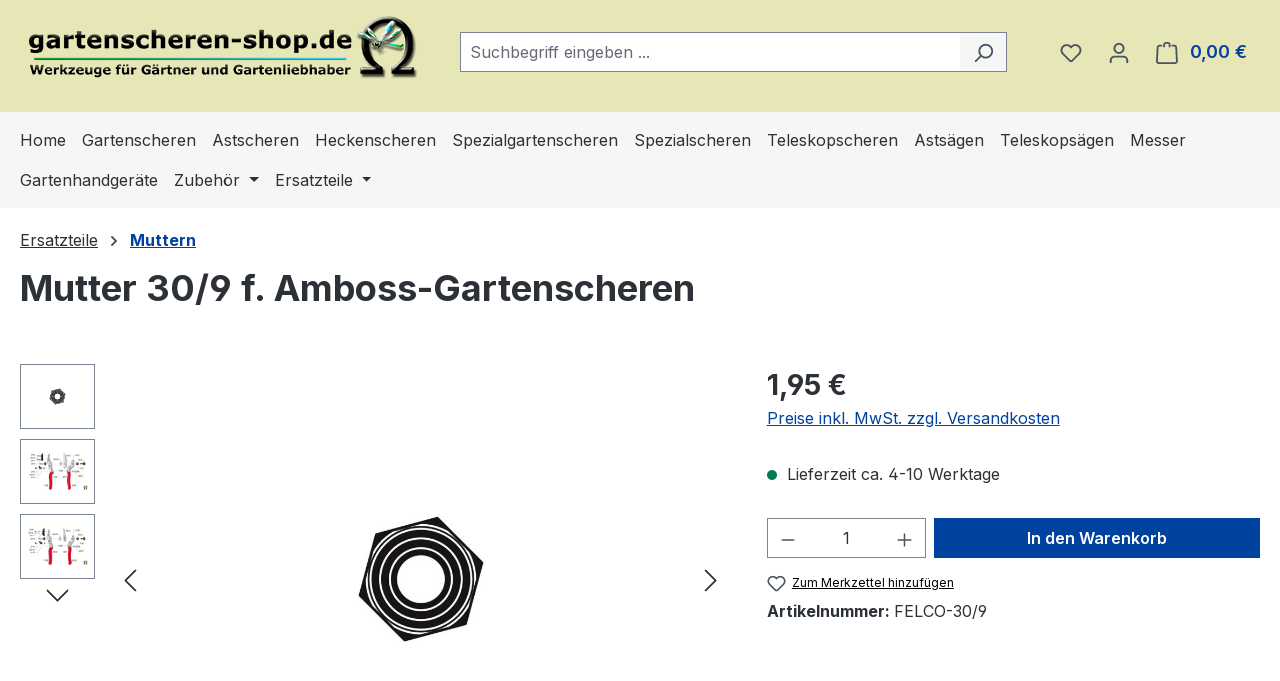

--- FILE ---
content_type: text/html; charset=UTF-8
request_url: https://www.gartenscheren-shop.de/mutter-30/9-f.-amboss-gartenscheren
body_size: 32625
content:
<!DOCTYPE html>
<html lang="de-DE"
      itemscope="itemscope"
      itemtype="https://schema.org/WebPage">


    
                            
    <head>
                                    <meta charset="utf-8">
            
                            <meta name="viewport"
                      content="width=device-width, initial-scale=1, shrink-to-fit=no">
            
                            <meta name="author"
                      content="">
                <meta name="robots"
                      content="index,follow">
                <meta name="revisit-after"
                      content="15 days">
                <meta name="keywords"
                      content="mutter 30/9 f. amboss-gartenscheren,ersatzteile,verbrauchsteile,felco">
                <meta name="description"
                      content="Die Ersatz-Mutter passt für die folgenden Felco-Gartenscheren: Felco 30, Felco 31 und Felco 32.
Es wird bei den Amboss-Gartenscheren Felco 30, Felco 31 oder Felco 32 eine Mutter (Art.Nr. 30/9) benötigt. Die Mutter ist auch Teil des Reperatursatzes (Art.Nr">
            
                <meta property="og:type"
          content="product">
    <meta property="og:site_name"
          content="gartenscheren-shop.de">
    <meta property="og:url"
          content="https://www.gartenscheren-shop.de/mutter-30/9-f.-amboss-gartenscheren">
    <meta property="og:title"
          content="Mutter 30/9 für Amboss-Gartenscheren von Felco">

    <meta property="og:description"
          content="Die Ersatz-Mutter passt für die folgenden Felco-Gartenscheren: Felco 30, Felco 31 und Felco 32.
Es wird bei den Amboss-Gartenscheren Felco 30, Felco 31 oder Felco 32 eine Mutter (Art.Nr. 30/9) benötigt. Die Mutter ist auch Teil des Reperatursatzes (Art.Nr">
    <meta property="og:image"
          content="https://www.gartenscheren-shop.de/media/1a/70/f9/1738067478/30-9.jpg?ts=1741274790">

            <meta property="product:brand"
              content="Felco">
    
            <meta property="product:price:amount"
          content="1.95">
    <meta property="product:price:currency"
          content="EUR">
    <meta property="product:product_link"
          content="https://www.gartenscheren-shop.de/mutter-30/9-f.-amboss-gartenscheren">

    <meta name="twitter:card"
          content="product">
    <meta name="twitter:site"
          content="gartenscheren-shop.de">
    <meta name="twitter:title"
          content="Mutter 30/9 für Amboss-Gartenscheren von Felco">
    <meta name="twitter:description"
          content="Die Ersatz-Mutter passt für die folgenden Felco-Gartenscheren: Felco 30, Felco 31 und Felco 32.
Es wird bei den Amboss-Gartenscheren Felco 30, Felco 31 oder Felco 32 eine Mutter (Art.Nr. 30/9) benötigt. Die Mutter ist auch Teil des Reperatursatzes (Art.Nr">
    <meta name="twitter:image"
          content="https://www.gartenscheren-shop.de/media/1a/70/f9/1738067478/30-9.jpg?ts=1741274790">

                            <meta itemprop="copyrightHolder"
                      content="gartenscheren-shop.de">
                <meta itemprop="copyrightYear"
                      content="">
                <meta itemprop="isFamilyFriendly"
                      content="false">
                <meta itemprop="image"
                      content="https://www.gartenscheren-shop.de/media/e2/94/ae/1738067205/logo_gartenscheren-shop.png?ts=1741274812">
            
                                            <meta name="theme-color"
                      content="#fff">
                            
                                                
                    <link rel="icon" href="https://www.gartenscheren-shop.de/media/9a/33/d8/1709046159/1favicon.ico?ts=1741274717">
        
                                <link rel="apple-touch-icon"
                  href="https://www.gartenscheren-shop.de/media/22/1a/09/1709046159/Gartenversand-AppleTouchIcon.jpg?ts=1741274717">
                    
            
    
    <link rel="canonical" href="https://www.gartenscheren-shop.de/mutter-30/9-f.-amboss-gartenscheren">

                    <title itemprop="name">
                    Mutter 30/9 für Amboss-Gartenscheren von Felco            </title>
        
                                                                        <link rel="stylesheet"
                      href="https://www.gartenscheren-shop.de/theme/789e1b39a515547c95ce74e15d086437/css/all.css?1769177344">
                                    
                    
    <script>
        window.features = JSON.parse('\u007B\u0022V6_5_0_0\u0022\u003Atrue,\u0022v6.5.0.0\u0022\u003Atrue,\u0022V6_6_0_0\u0022\u003Atrue,\u0022v6.6.0.0\u0022\u003Atrue,\u0022V6_7_0_0\u0022\u003Atrue,\u0022v6.7.0.0\u0022\u003Atrue,\u0022V6_8_0_0\u0022\u003Afalse,\u0022v6.8.0.0\u0022\u003Afalse,\u0022DISABLE_VUE_COMPAT\u0022\u003Atrue,\u0022disable.vue.compat\u0022\u003Atrue,\u0022ACCESSIBILITY_TWEAKS\u0022\u003Atrue,\u0022accessibility.tweaks\u0022\u003Atrue,\u0022TELEMETRY_METRICS\u0022\u003Afalse,\u0022telemetry.metrics\u0022\u003Afalse,\u0022FLOW_EXECUTION_AFTER_BUSINESS_PROCESS\u0022\u003Afalse,\u0022flow.execution.after.business.process\u0022\u003Afalse,\u0022PERFORMANCE_TWEAKS\u0022\u003Afalse,\u0022performance.tweaks\u0022\u003Afalse,\u0022CACHE_CONTEXT_HASH_RULES_OPTIMIZATION\u0022\u003Afalse,\u0022cache.context.hash.rules.optimization\u0022\u003Afalse,\u0022CACHE_REWORK\u0022\u003Afalse,\u0022cache.rework\u0022\u003Afalse,\u0022DEFERRED_CART_ERRORS\u0022\u003Afalse,\u0022deferred.cart.errors\u0022\u003Afalse,\u0022PRODUCT_ANALYTICS\u0022\u003Afalse,\u0022product.analytics\u0022\u003Afalse,\u0022REPEATED_PAYMENT_FINALIZE\u0022\u003Afalse,\u0022repeated.payment.finalize\u0022\u003Afalse,\u0022METEOR_TEXT_EDITOR\u0022\u003Afalse,\u0022meteor.text.editor\u0022\u003Afalse\u007D');
    </script>
        
                                            
                        
                            
            
                
                                    <script>
                    window.useDefaultCookieConsent = true;
                </script>
                    
                                <script>
                window.activeNavigationId = '0194acd63cd3737ba3ddb3317f3f65fe';
                window.activeRoute = 'frontend.detail.page';
                window.activeRouteParameters = '\u007B\u0022_httpCache\u0022\u003Atrue,\u0022productId\u0022\u003A\u00220194acd6afc1704790225d08b26bf9ea\u0022\u007D';
                window.router = {
                    'frontend.cart.offcanvas': '/checkout/offcanvas',
                    'frontend.cookie.offcanvas': '/cookie/offcanvas',
                    'frontend.cookie.groups': '/cookie/groups',
                    'frontend.checkout.finish.page': '/checkout/finish',
                    'frontend.checkout.info': '/widgets/checkout/info',
                    'frontend.menu.offcanvas': '/widgets/menu/offcanvas',
                    'frontend.cms.page': '/widgets/cms',
                    'frontend.cms.navigation.page': '/widgets/cms/navigation',
                    'frontend.country.country-data': '/country/country-state-data',
                    'frontend.app-system.generate-token': '/app-system/Placeholder/generate-token',
                    'frontend.gateway.context': '/gateway/context',
                    'frontend.cookie.consent.offcanvas': '/cookie/consent-offcanvas',
                    'frontend.account.login.page': '/account/login',
                    };
                window.salesChannelId = '0194acd646b7710aa1714234cace6651';
            </script>
        
                                <script>
                
                window.breakpoints = JSON.parse('\u007B\u0022xs\u0022\u003A0,\u0022sm\u0022\u003A576,\u0022md\u0022\u003A768,\u0022lg\u0022\u003A992,\u0022xl\u0022\u003A1200,\u0022xxl\u0022\u003A1400\u007D');
            </script>
        
                                    <script>
                    window.customerLoggedInState = 0;

                    window.wishlistEnabled = 1;
                </script>
                    
                                    
    
                        
    <script>
        window.validationMessages = JSON.parse('\u007B\u0022required\u0022\u003A\u0022Die\u0020Eingabe\u0020darf\u0020nicht\u0020leer\u0020sein.\u0022,\u0022email\u0022\u003A\u0022Ung\\u00fcltige\u0020E\u002DMail\u002DAdresse.\u0020Die\u0020E\u002DMail\u0020ben\\u00f6tigt\u0020das\u0020Format\u0020\\\u0022nutzer\u0040beispiel.de\\\u0022.\u0022,\u0022confirmation\u0022\u003A\u0022Ihre\u0020Eingaben\u0020sind\u0020nicht\u0020identisch.\u0022,\u0022minLength\u0022\u003A\u0022Die\u0020Eingabe\u0020ist\u0020zu\u0020kurz.\u0022,\u0022grecaptcha\u0022\u003A\u0022Bitte\u0020akzeptieren\u0020Sie\u0020die\u0020technisch\u0020erforderlichen\u0020Cookies,\u0020um\u0020die\u0020reCAPTCHA\u002D\\u00dcberpr\\u00fcfung\u0020zu\u0020erm\\u00f6glichen.\u0022\u007D');
    </script>
        
                                                            <script>
                        window.themeJsPublicPath = 'https://www.gartenscheren-shop.de/theme/789e1b39a515547c95ce74e15d086437/js/';
                    </script>
                                            <script type="text/javascript" src="https://www.gartenscheren-shop.de/theme/789e1b39a515547c95ce74e15d086437/js/storefront/storefront.js?1769177344" defer></script>
                                            <script type="text/javascript" src="https://www.gartenscheren-shop.de/theme/789e1b39a515547c95ce74e15d086437/js/swag-pay-pal/swag-pay-pal.js?1769177344" defer></script>
                                            <script type="text/javascript" src="https://www.gartenscheren-shop.de/theme/789e1b39a515547c95ce74e15d086437/js/dne-custom-css-js/dne-custom-css-js.js?1769177344" defer></script>
                                            <script type="text/javascript" src="https://www.gartenscheren-shop.de/theme/789e1b39a515547c95ce74e15d086437/js/tmms-cms-element-period-request-form/tmms-cms-element-period-request-form.js?1769177344" defer></script>
                                            <script type="text/javascript" src="https://www.gartenscheren-shop.de/theme/789e1b39a515547c95ce74e15d086437/js/gbmed-enev/gbmed-enev.js?1769177344" defer></script>
                                            <script type="text/javascript" src="https://www.gartenscheren-shop.de/theme/789e1b39a515547c95ce74e15d086437/js/verign-dv-accessibility-sw6/verign-dv-accessibility-sw6.js?1769177344" defer></script>
                                            <script type="text/javascript" src="https://www.gartenscheren-shop.de/theme/789e1b39a515547c95ce74e15d086437/js/pickware-dhl/pickware-dhl.js?1769177344" defer></script>
                                            <script type="text/javascript" src="https://www.gartenscheren-shop.de/theme/789e1b39a515547c95ce74e15d086437/js/pickware-shipping-bundle/pickware-shipping-bundle.js?1769177344" defer></script>
                                            <script type="text/javascript" src="https://www.gartenscheren-shop.de/theme/789e1b39a515547c95ce74e15d086437/js/proxa-house-number-validation-app/proxa-house-number-validation-app.js?1769177344" defer></script>
                                            <script type="text/javascript" src="https://www.gartenscheren-shop.de/theme/789e1b39a515547c95ce74e15d086437/js/mein-theme/mein-theme.js?1769177344" defer></script>
                                                        

    
        </head>

        <body class="is-ctl-product is-act-index is-active-route-frontend-detail-page">

            
                
    
    
            <div id="page-top" class="skip-to-content bg-primary-subtle text-primary-emphasis overflow-hidden" tabindex="-1">
            <div class="container skip-to-content-container d-flex justify-content-center visually-hidden-focusable">
                                                                                        <a href="#content-main" class="skip-to-content-link d-inline-flex text-decoration-underline m-1 p-2 fw-bold gap-2">
                                Zum Hauptinhalt springen
                            </a>
                                            
                                                                        <a href="#header-main-search-input" class="skip-to-content-link d-inline-flex text-decoration-underline m-1 p-2 fw-bold gap-2 d-none d-sm-block">
                                Zur Suche springen
                            </a>
                                            
                                                                        <a href="#main-navigation-menu" class="skip-to-content-link d-inline-flex text-decoration-underline m-1 p-2 fw-bold gap-2 d-none d-lg-block">
                                Zur Hauptnavigation springen
                            </a>
                                                                        </div>
        </div>
        
                        <noscript class="noscript-main">
                
    <div role="alert"
         aria-live="polite"
         class="alert alert-info d-flex align-items-center">

                                                                        
                                                    <span class="icon icon-info" aria-hidden="true">
                                        <svg xmlns="http://www.w3.org/2000/svg" xmlns:xlink="http://www.w3.org/1999/xlink" width="24" height="24" viewBox="0 0 24 24"><defs><path d="M12 7c.5523 0 1 .4477 1 1s-.4477 1-1 1-1-.4477-1-1 .4477-1 1-1zm1 9c0 .5523-.4477 1-1 1s-1-.4477-1-1v-5c0-.5523.4477-1 1-1s1 .4477 1 1v5zm11-4c0 6.6274-5.3726 12-12 12S0 18.6274 0 12 5.3726 0 12 0s12 5.3726 12 12zM12 2C6.4772 2 2 6.4772 2 12s4.4772 10 10 10 10-4.4772 10-10S17.5228 2 12 2z" id="icons-default-info" /></defs><use xlink:href="#icons-default-info" fill="#758CA3" fill-rule="evenodd" /></svg>
                    </span>                                                    
                                    
                    <div class="alert-content-container">
                                                    
                                                            Um unseren Shop in vollem Umfang nutzen zu können, empfehlen wir Ihnen Javascript in Ihrem Browser zu aktivieren.
                                    
                                                                </div>
            </div>
            </noscript>
        
                                
    
        <header class="header-main">
                                                    <div class="topbar-outer-container topbar">
            <div class="container">
                            <div class="top-bar top-bar-notification d-lg-block">
                                            <nav class="top-bar-notification-nav sm-width-50">
                            
                                                                                                        
                                                                            
                                                                            
                                                                                                                                            
                                                                            
                                                                            
                                                                                                                                            
                                                                            
                                                                            
                                                                                                                                            
                                                                            
                                                                            
                                                                    
                                
                                
                                                    </nav>
                                    </div>
                    </div>
    </div>
                        
                    <div class="container">
                                    
            
            <div class="top-bar d-none d-lg-block">
        
                        </div>


            
        
            <div class="row align-items-center header-row">
                            <div class="col-12 col-lg-auto header-logo-col pb-sm-2 my-3 m-lg-0">
                        <div class="header-logo-main text-center">
                    <a class="header-logo-main-link"
               href="/"
               title="Zur Startseite gehen">
                                    <picture class="header-logo-picture d-block m-auto">
                                                                            
                                                                            
                                                                                    <img src="https://www.gartenscheren-shop.de/media/e2/94/ae/1738067205/logo_gartenscheren-shop.png?ts=1741274812"
                                     alt="Zur Startseite gehen"
                                     class="img-fluid header-logo-main-img">
                                                                        </picture>
                            </a>
            </div>
                </div>
            
                            <div class="col-12 order-2 col-sm order-sm-1 header-search-col">
                    <div class="row">
                        <div class="col-sm-auto d-none d-sm-block d-lg-none">
                                                            <div class="nav-main-toggle">
                                                                            <button
                                            class="btn nav-main-toggle-btn header-actions-btn"
                                            type="button"
                                            data-off-canvas-menu="true"
                                            aria-label="Menü"
                                        >
                                                                                            <span class="icon icon-stack" aria-hidden="true">
                                        <svg xmlns="http://www.w3.org/2000/svg" xmlns:xlink="http://www.w3.org/1999/xlink" width="24" height="24" viewBox="0 0 24 24"><defs><path d="M3 13c-.5523 0-1-.4477-1-1s.4477-1 1-1h18c.5523 0 1 .4477 1 1s-.4477 1-1 1H3zm0-7c-.5523 0-1-.4477-1-1s.4477-1 1-1h18c.5523 0 1 .4477 1 1s-.4477 1-1 1H3zm0 14c-.5523 0-1-.4477-1-1s.4477-1 1-1h18c.5523 0 1 .4477 1 1s-.4477 1-1 1H3z" id="icons-default-stack" /></defs><use xlink:href="#icons-default-stack" fill="#758CA3" fill-rule="evenodd" /></svg>
                    </span>                                                                                    </button>
                                                                    </div>
                                                    </div>
                        <div class="col">
                            
    <div class="collapse"
         id="searchCollapse">
        <div class="header-search my-2 m-sm-auto">
                                    <form action="/search"
                      method="get"
                      data-search-widget="true"
                      data-search-widget-options="{&quot;searchWidgetMinChars&quot;:3}"
                      data-url="/suggest?search="
                      class="header-search-form js-search-form">
                                            <div class="input-group">
                                                            <input
                                    type="search"
                                    id="header-main-search-input"
                                    name="search"
                                    class="form-control header-search-input"
                                    autocomplete="off"
                                    autocapitalize="off"
                                    placeholder="Suchbegriff eingeben ..."
                                    aria-label="Suchbegriff eingeben ..."
                                    role="combobox"
                                    aria-autocomplete="list"
                                    aria-controls="search-suggest-listbox"
                                    aria-expanded="false"
                                    aria-describedby="search-suggest-result-info"
                                    value="">
                            
                                                            <button type="submit"
                                        class="btn header-search-btn"
                                        aria-label="Suchen">
                                    <span class="header-search-icon">
                                        <span class="icon icon-search" aria-hidden="true">
                                        <svg xmlns="http://www.w3.org/2000/svg" xmlns:xlink="http://www.w3.org/1999/xlink" width="24" height="24" viewBox="0 0 24 24"><defs><path d="M10.0944 16.3199 4.707 21.707c-.3905.3905-1.0237.3905-1.4142 0-.3905-.3905-.3905-1.0237 0-1.4142L8.68 14.9056C7.6271 13.551 7 11.8487 7 10c0-4.4183 3.5817-8 8-8s8 3.5817 8 8-3.5817 8-8 8c-1.8487 0-3.551-.627-4.9056-1.6801zM15 16c3.3137 0 6-2.6863 6-6s-2.6863-6-6-6-6 2.6863-6 6 2.6863 6 6 6z" id="icons-default-search" /></defs><use xlink:href="#icons-default-search" fill="#758CA3" fill-rule="evenodd" /></svg>
                    </span>                                    </span>
                                </button>
                            
                                                            <button class="btn header-close-btn js-search-close-btn d-none"
                                        type="button"
                                        aria-label="Die Dropdown-Suche schließen">
                                    <span class="header-close-icon">
                                        <span class="icon icon-x" aria-hidden="true">
                                        <svg xmlns="http://www.w3.org/2000/svg" xmlns:xlink="http://www.w3.org/1999/xlink" width="24" height="24" viewBox="0 0 24 24"><defs><path d="m10.5858 12-7.293-7.2929c-.3904-.3905-.3904-1.0237 0-1.4142.3906-.3905 1.0238-.3905 1.4143 0L12 10.5858l7.2929-7.293c.3905-.3904 1.0237-.3904 1.4142 0 .3905.3906.3905 1.0238 0 1.4143L13.4142 12l7.293 7.2929c.3904.3905.3904 1.0237 0 1.4142-.3906.3905-1.0238.3905-1.4143 0L12 13.4142l-7.2929 7.293c-.3905.3904-1.0237.3904-1.4142 0-.3905-.3906-.3905-1.0238 0-1.4143L10.5858 12z" id="icons-default-x" /></defs><use xlink:href="#icons-default-x" fill="#758CA3" fill-rule="evenodd" /></svg>
                    </span>                                    </span>
                                </button>
                                                    </div>
                                    </form>
            
            </div>
    </div>
                        </div>
                    </div>
                </div>
            
                            <div class="col-12 order-1 col-sm-auto order-sm-2 header-actions-col">
                    <div class="row g-0">
                                                    <div class="col d-sm-none">
                                <div class="menu-button">
                                                                            <button
                                            class="btn nav-main-toggle-btn header-actions-btn"
                                            type="button"
                                            data-off-canvas-menu="true"
                                            aria-label="Menü"
                                        >
                                                                                            <span class="icon icon-stack" aria-hidden="true">
                                        <svg xmlns="http://www.w3.org/2000/svg" xmlns:xlink="http://www.w3.org/1999/xlink" width="24" height="24" viewBox="0 0 24 24"><use xlink:href="#icons-default-stack" fill="#758CA3" fill-rule="evenodd" /></svg>
                    </span>                                                                                    </button>
                                                                    </div>
                            </div>
                        
                                                    <div class="col-auto d-sm-none">
                                <div class="search-toggle">
                                    <button class="btn header-actions-btn search-toggle-btn js-search-toggle-btn collapsed"
                                            type="button"
                                            data-bs-toggle="collapse"
                                            data-bs-target="#searchCollapse"
                                            aria-expanded="false"
                                            aria-controls="searchCollapse"
                                            aria-label="Suchen">
                                        <span class="icon icon-search" aria-hidden="true">
                                        <svg xmlns="http://www.w3.org/2000/svg" xmlns:xlink="http://www.w3.org/1999/xlink" width="24" height="24" viewBox="0 0 24 24"><use xlink:href="#icons-default-search" fill="#758CA3" fill-rule="evenodd" /></svg>
                    </span>                                    </button>
                                </div>
                            </div>
                        
                                                                                    <div class="col-auto">
                                    <div class="header-wishlist">
                                        <a class="btn header-wishlist-btn header-actions-btn"
                                           href="/wishlist"
                                           title="Merkzettel"
                                           aria-labelledby="wishlist-basket-live-area"
                                        >
                                                
            <span class="header-wishlist-icon">
            <span class="icon icon-heart" aria-hidden="true">
                                        <svg xmlns="http://www.w3.org/2000/svg" xmlns:xlink="http://www.w3.org/1999/xlink" width="24" height="24" viewBox="0 0 24 24"><defs><path d="M20.0139 12.2998c1.8224-1.8224 1.8224-4.7772 0-6.5996-1.8225-1.8225-4.7772-1.8225-6.5997 0L12 7.1144l-1.4142-1.4142c-1.8225-1.8225-4.7772-1.8225-6.5997 0-1.8224 1.8224-1.8224 4.7772 0 6.5996l7.519 7.519a.7.7 0 0 0 .9899 0l7.5189-7.519zm1.4142 1.4142-7.519 7.519c-1.0543 1.0544-2.7639 1.0544-3.8183 0L2.572 13.714c-2.6035-2.6035-2.6035-6.8245 0-9.428 2.6035-2.6035 6.8246-2.6035 9.4281 0 2.6035-2.6035 6.8246-2.6035 9.428 0 2.6036 2.6035 2.6036 6.8245 0 9.428z" id="icons-default-heart" /></defs><use xlink:href="#icons-default-heart" fill="#758CA3" fill-rule="evenodd" /></svg>
                    </span>        </span>
    
    
    
    <span class="badge bg-primary header-wishlist-badge"
          id="wishlist-basket"
          data-wishlist-storage="true"
          data-wishlist-storage-options="{&quot;listPath&quot;:&quot;\/wishlist\/list&quot;,&quot;mergePath&quot;:&quot;\/wishlist\/merge&quot;,&quot;pageletPath&quot;:&quot;\/wishlist\/merge\/pagelet&quot;}"
          data-wishlist-widget="true"
          data-wishlist-widget-options="{&quot;showCounter&quot;:true}"
          aria-labelledby="wishlist-basket-live-area"
    ></span>

    <span class="visually-hidden"
          id="wishlist-basket-live-area"
          data-wishlist-live-area-text="Du hast %counter% Produkte auf dem Merkzettel"
          aria-live="polite"
    ></span>
                                        </a>
                                    </div>
                                </div>
                                                    
                                                                <div class="col-auto">
                                <div class="account-menu">
                                        <div class="dropdown">
                    <button class="btn account-menu-btn header-actions-btn"
                    type="button"
                    id="accountWidget"
                    data-account-menu="true"
                    data-bs-toggle="dropdown"
                    aria-haspopup="true"
                    aria-expanded="false"
                    aria-label="Ihr Konto"
                    title="Ihr Konto">
                <span class="icon icon-avatar" aria-hidden="true">
                                        <svg xmlns="http://www.w3.org/2000/svg" xmlns:xlink="http://www.w3.org/1999/xlink" width="24" height="24" viewBox="0 0 24 24"><defs><path d="M12 3C9.7909 3 8 4.7909 8 7c0 2.2091 1.7909 4 4 4 2.2091 0 4-1.7909 4-4 0-2.2091-1.7909-4-4-4zm0-2c3.3137 0 6 2.6863 6 6s-2.6863 6-6 6-6-2.6863-6-6 2.6863-6 6-6zM4 22.099c0 .5523-.4477 1-1 1s-1-.4477-1-1V20c0-2.7614 2.2386-5 5-5h10.0007c2.7614 0 5 2.2386 5 5v2.099c0 .5523-.4477 1-1 1s-1-.4477-1-1V20c0-1.6569-1.3431-3-3-3H7c-1.6569 0-3 1.3431-3 3v2.099z" id="icons-default-avatar" /></defs><use xlink:href="#icons-default-avatar" fill="#758CA3" fill-rule="evenodd" /></svg>
                    </span>            </button>
        
                    <div class="dropdown-menu dropdown-menu-end account-menu-dropdown js-account-menu-dropdown"
                 aria-labelledby="accountWidget">
                

        
            <div class="offcanvas-header">
                            <button class="btn btn-secondary offcanvas-close js-offcanvas-close">
                                            <span class="icon icon-x icon-sm" aria-hidden="true">
                                        <svg xmlns="http://www.w3.org/2000/svg" xmlns:xlink="http://www.w3.org/1999/xlink" width="24" height="24" viewBox="0 0 24 24"><use xlink:href="#icons-default-x" fill="#758CA3" fill-rule="evenodd" /></svg>
                    </span>                    
                                            Menü schließen
                                    </button>
                    </div>
    
            <div class="offcanvas-body">
                <div class="account-menu">
                                    <div class="dropdown-header account-menu-header">
                    Ihr Konto
                </div>
                    
                                    <div class="account-menu-login">
                                            <a href="/account/login"
                           title="Anmelden"
                           class="btn btn-primary account-menu-login-button">
                            Anmelden
                        </a>
                    
                                            <div class="account-menu-register">
                            oder
                            <a href="/account/login"
                               title="Registrieren">
                                registrieren
                            </a>
                        </div>
                                    </div>
                    
                    <div class="account-menu-links">
                    <div class="header-account-menu">
        <div class="card account-menu-inner">
                                        
                                                <nav class="list-group list-group-flush account-aside-list-group">
                                                                                    <a href="/account"
                                   title="Übersicht"
                                   class="list-group-item list-group-item-action account-aside-item"
                                   >
                                    Übersicht
                                </a>
                            
                                                            <a href="/account/profile"
                                   title="Persönliches Profil"
                                   class="list-group-item list-group-item-action account-aside-item"
                                   >
                                    Persönliches Profil
                                </a>
                            
                                                                                                                            <a href="/account/address"
                                   title="Adressen"
                                   class="list-group-item list-group-item-action account-aside-item"
                                   >
                                    Adressen
                                </a>
                            
                                                            <a href="/account/order"
                                   title="Bestellungen"
                                   class="list-group-item list-group-item-action account-aside-item"
                                   >
                                    Bestellungen
                                </a>
                                                                        </nav>
                            
                                                </div>
    </div>
            </div>
            </div>
        </div>
                </div>
            </div>
                                </div>
                            </div>
                        
    
                                                                <div class="col-auto">
                                <div
                                    class="header-cart"
                                    data-off-canvas-cart="true"
                                >
                                    <a
                                        class="btn header-cart-btn header-actions-btn"
                                        href="/checkout/cart"
                                        data-cart-widget="true"
                                        title="Warenkorb"
                                        aria-labelledby="cart-widget-aria-label"
                                        aria-haspopup="true"
                                    >
                                            <span class="header-cart-icon">
        <span class="icon icon-bag" aria-hidden="true">
                                        <svg xmlns="http://www.w3.org/2000/svg" xmlns:xlink="http://www.w3.org/1999/xlink" width="24" height="24" viewBox="0 0 24 24"><defs><path d="M5.892 3c.5523 0 1 .4477 1 1s-.4477 1-1 1H3.7895a1 1 0 0 0-.9986.9475l-.7895 15c-.029.5515.3946 1.0221.9987 1.0525h17.8102c.5523 0 1-.4477.9986-1.0525l-.7895-15A1 1 0 0 0 20.0208 5H17.892c-.5523 0-1-.4477-1-1s.4477-1 1-1h2.1288c1.5956 0 2.912 1.249 2.9959 2.8423l.7894 15c.0035.0788.0035.0788.0042.1577 0 1.6569-1.3432 3-3 3H3c-.079-.0007-.079-.0007-.1577-.0041-1.6546-.0871-2.9253-1.499-2.8382-3.1536l.7895-15C.8775 4.249 2.1939 3 3.7895 3H5.892zm4 2c0 .5523-.4477 1-1 1s-1-.4477-1-1V3c0-1.6569 1.3432-3 3-3h2c1.6569 0 3 1.3431 3 3v2c0 .5523-.4477 1-1 1s-1-.4477-1-1V3c0-.5523-.4477-1-1-1h-2c-.5523 0-1 .4477-1 1v2z" id="icons-default-bag" /></defs><use xlink:href="#icons-default-bag" fill="#758CA3" fill-rule="evenodd" /></svg>
                    </span>    </span>
        <span class="header-cart-total d-none d-sm-inline-block ms-sm-2">
        0,00 €
    </span>

        <span
        class="visually-hidden"
        id="cart-widget-aria-label"
    >
        Warenkorb enthält 0 Positionen. Der Gesamtwert beträgt 0,00 €.
    </span>
                                    </a>
                                </div>
                            </div>
                        
                        </div>
                </div>
                    </div>
                    </div>
            

            </header>
    
            <div class="nav-main">
                                <div class="container">
        
                    <nav class="navbar navbar-expand-lg main-navigation-menu"
                 id="main-navigation-menu"
                 itemscope="itemscope"
                 itemtype="https://schema.org/SiteNavigationElement"
                 data-navbar="true"
                 data-navbar-options="{&quot;pathIdList&quot;:[&quot;0194acd6395c712c9b42d56c426bbde2&quot;]}"
                 aria-label="Hauptnavigation"
            >
                <div class="collapse navbar-collapse" id="main_nav">
                    <ul class="navbar-nav main-navigation-menu-list flex-wrap">
                        
                                                                                    <li class="nav-item nav-item-0194acd6394073b6b8be2a48f4500af2">
                                    <a class="nav-link main-navigation-link home-link root nav-item-0194acd6394073b6b8be2a48f4500af2-link"
                                       href="/"
                                       itemprop="url"
                                       title="Home">
                                        <span itemprop="name" class="main-navigation-link-text">Home</span>
                                    </a>
                                </li>
                                                    
                                                                                                                                                                                                                    
                                                                                                                        <li class="nav-item nav-item-0194acd63956708aa0ebf5a7a14a45e7 dropdown position-static">
                                                                                            <a class="nav-link nav-item-0194acd63956708aa0ebf5a7a14a45e7-link root main-navigation-link p-2 no-dropdown"
                                                   href="https://www.gartenscheren-shop.de/gartenscheren/"
                                                                                                                                                         itemprop="url"
                                                   title="Gartenscheren"
                                                >
                                                                                                            <span itemprop="name" class="main-navigation-link-text">Gartenscheren</span>
                                                                                                    </a>
                                            
                                                                                    </li>
                                                                    
                                                                                                                                                                                                
                                                                                                                        <li class="nav-item nav-item-0194acd63957736d9bf2b96ff8b81913 dropdown position-static">
                                                                                            <a class="nav-link nav-item-0194acd63957736d9bf2b96ff8b81913-link root main-navigation-link p-2 no-dropdown"
                                                   href="https://www.gartenscheren-shop.de/astscheren/"
                                                                                                                                                         itemprop="url"
                                                   title="Astscheren"
                                                >
                                                                                                            <span itemprop="name" class="main-navigation-link-text">Astscheren</span>
                                                                                                    </a>
                                            
                                                                                    </li>
                                                                    
                                                                                                                                                                                                
                                                                                                                        <li class="nav-item nav-item-0194acd63957736d9bf2b96ff976aa2f dropdown position-static">
                                                                                            <a class="nav-link nav-item-0194acd63957736d9bf2b96ff976aa2f-link root main-navigation-link p-2 no-dropdown"
                                                   href="https://www.gartenscheren-shop.de/heckenscheren/"
                                                                                                                                                         itemprop="url"
                                                   title="Heckenscheren"
                                                >
                                                                                                            <span itemprop="name" class="main-navigation-link-text">Heckenscheren</span>
                                                                                                    </a>
                                            
                                                                                    </li>
                                                                    
                                                                                                                                                                                                
                                                                                                                        <li class="nav-item nav-item-0194acd63958729bbb260e333e6511dd dropdown position-static">
                                                                                            <a class="nav-link nav-item-0194acd63958729bbb260e333e6511dd-link root main-navigation-link p-2 no-dropdown"
                                                   href="https://www.gartenscheren-shop.de/spezialgartenscheren/"
                                                                                                                                                         itemprop="url"
                                                   title="Spezialgartenscheren"
                                                >
                                                                                                            <span itemprop="name" class="main-navigation-link-text">Spezialgartenscheren</span>
                                                                                                    </a>
                                            
                                                                                    </li>
                                                                    
                                                                                                                                                                                                
                                                                                                                        <li class="nav-item nav-item-0194acd63958729bbb260e333f18c240 dropdown position-static">
                                                                                            <a class="nav-link nav-item-0194acd63958729bbb260e333f18c240-link root main-navigation-link p-2 no-dropdown"
                                                   href="https://www.gartenscheren-shop.de/spezialscheren/"
                                                                                                                                                         itemprop="url"
                                                   title="Spezialscheren"
                                                >
                                                                                                            <span itemprop="name" class="main-navigation-link-text">Spezialscheren</span>
                                                                                                    </a>
                                            
                                                                                    </li>
                                                                    
                                                                                                                                                                                                
                                                                                                                        <li class="nav-item nav-item-0194acd63959730a8c2dfefa07df84bc dropdown position-static">
                                                                                            <a class="nav-link nav-item-0194acd63959730a8c2dfefa07df84bc-link root main-navigation-link p-2 no-dropdown"
                                                   href="https://www.gartenscheren-shop.de/teleskopscheren/"
                                                                                                                                                         itemprop="url"
                                                   title="Teleskopscheren"
                                                >
                                                                                                            <span itemprop="name" class="main-navigation-link-text">Teleskopscheren</span>
                                                                                                    </a>
                                            
                                                                                    </li>
                                                                    
                                                                                                                                                                                                
                                                                                                                        <li class="nav-item nav-item-0194acd63959730a8c2dfefa08846e71 dropdown position-static">
                                                                                            <a class="nav-link nav-item-0194acd63959730a8c2dfefa08846e71-link root main-navigation-link p-2 no-dropdown"
                                                   href="https://www.gartenscheren-shop.de/astsaegen/"
                                                                                                                                                         itemprop="url"
                                                   title="Astsägen"
                                                >
                                                                                                            <span itemprop="name" class="main-navigation-link-text">Astsägen</span>
                                                                                                    </a>
                                            
                                                                                    </li>
                                                                    
                                                                                                                                                                                                
                                                                                                                        <li class="nav-item nav-item-0194acd6395a7091913b5b548ff4998e dropdown position-static">
                                                                                            <a class="nav-link nav-item-0194acd6395a7091913b5b548ff4998e-link root main-navigation-link p-2 no-dropdown"
                                                   href="https://www.gartenscheren-shop.de/teleskopsaegen/"
                                                                                                                                                         itemprop="url"
                                                   title="Teleskopsägen"
                                                >
                                                                                                            <span itemprop="name" class="main-navigation-link-text">Teleskopsägen</span>
                                                                                                    </a>
                                            
                                                                                    </li>
                                                                    
                                                                                                                                                                                                
                                                                                                                        <li class="nav-item nav-item-0194acd6395a7091913b5b549108bb92 dropdown position-static">
                                                                                            <a class="nav-link nav-item-0194acd6395a7091913b5b549108bb92-link root main-navigation-link p-2 no-dropdown"
                                                   href="https://www.gartenscheren-shop.de/messer/"
                                                                                                                                                         itemprop="url"
                                                   title="Messer"
                                                >
                                                                                                            <span itemprop="name" class="main-navigation-link-text">Messer</span>
                                                                                                    </a>
                                            
                                                                                    </li>
                                                                    
                                                                                                                                                                                                
                                                                                                                        <li class="nav-item nav-item-0194acd6395b709f944f59931716e9f7 dropdown position-static">
                                                                                            <a class="nav-link nav-item-0194acd6395b709f944f59931716e9f7-link root main-navigation-link p-2 no-dropdown"
                                                   href="https://www.gartenscheren-shop.de/gartenhandgeraete/"
                                                                                                                                                         itemprop="url"
                                                   title="Gartenhandgeräte"
                                                >
                                                                                                            <span itemprop="name" class="main-navigation-link-text">Gartenhandgeräte</span>
                                                                                                    </a>
                                            
                                                                                    </li>
                                                                    
                                                                                                                                                                                                
                                                                                                                        <li class="nav-item nav-item-0194acd6395b709f944f59931781a68c dropdown position-static">
                                                                                            <a class="nav-link nav-item-0194acd6395b709f944f59931781a68c-link root main-navigation-link p-2 dropdown-toggle"
                                                   href="https://www.gartenscheren-shop.de/zubehoer/"
                                                   data-bs-toggle="dropdown"                                                                                                      itemprop="url"
                                                   title="Zubehör"
                                                >
                                                                                                            <span itemprop="name" class="main-navigation-link-text">Zubehör</span>
                                                                                                    </a>
                                            
                                                                                                                                                <div class="dropdown-menu w-100 p-4">
                                                                
            <div class="row">
                            <div class="col">
                    <div class="navigation-flyout-category-link">
                                                                                    <a href="https://www.gartenscheren-shop.de/zubehoer/"
                                   itemprop="url"
                                   title="Zubehör">
                                                                            Zur Kategorie Zubehör
                                                                    </a>
                                                                        </div>
                </div>
            
                            <div class="col-auto">
                    <button class="navigation-flyout-close js-close-flyout-menu btn-close" aria-label="Menü schließen">
                                                                                                                            </button>
                </div>
                    </div>
    
            <div class="row navigation-flyout-content">
                            <div class="col-8 col-xl-9">
                    <div class="">
                                                        
                
    <div class="row navigation-flyout-categories is-level-0">
                                                        
                            <div class="col-4 ">
                                                                        <a class="nav-item nav-item-0194acd63cd872c997a196c926d1b3f0 nav-link nav-item-0194acd63cd872c997a196c926d1b3f0-link navigation-flyout-link is-level-0"
                               href="https://www.gartenscheren-shop.de/zubehoer/handschuhe/"
                               itemprop="url"
                                                              title="Handschuhe">
                                <span itemprop="name">Handschuhe</span>
                            </a>
                                            
                                                                                </div>
                                                                    
                            <div class="col-4 navigation-flyout-col">
                                                                        <a class="nav-item nav-item-019938b2a1037141b293521ce4151de8 nav-link nav-item-019938b2a1037141b293521ce4151de8-link navigation-flyout-link is-level-0"
                               href="https://www.gartenscheren-shop.de/zubehoer/knieschoner/"
                               itemprop="url"
                                                              title="Knieschoner">
                                <span itemprop="name">Knieschoner</span>
                            </a>
                                            
                                                                                </div>
                                                                    
                            <div class="col-4 navigation-flyout-col">
                                                                        <a class="nav-item nav-item-0194acd63cd872c997a196c927ef5ae3 nav-link nav-item-0194acd63cd872c997a196c927ef5ae3-link navigation-flyout-link is-level-0"
                               href="https://www.gartenscheren-shop.de/zubehoer/pflegemittel/"
                               itemprop="url"
                                                              title="Pflegemittel">
                                <span itemprop="name">Pflegemittel</span>
                            </a>
                                            
                                                                                </div>
                                                                    
                            <div class="col-4 ">
                                                                        <a class="nav-item nav-item-0194acd63cd9739f817b59dc32edfa4a nav-link nav-item-0194acd63cd9739f817b59dc32edfa4a-link navigation-flyout-link is-level-0"
                               href="https://www.gartenscheren-shop.de/zubehoer/schleifwerkzeuge/"
                               itemprop="url"
                                                              title="Schleifwerkzeuge">
                                <span itemprop="name">Schleifwerkzeuge</span>
                            </a>
                                            
                                                                                </div>
                                                                    
                            <div class="col-4 navigation-flyout-col">
                                                                        <a class="nav-item nav-item-0194acd63cd9739f817b59dc3300686e nav-link nav-item-0194acd63cd9739f817b59dc3300686e-link navigation-flyout-link is-level-0"
                               href="https://www.gartenscheren-shop.de/zubehoer/trageetuis/"
                               itemprop="url"
                                                              title="Trageetuis">
                                <span itemprop="name">Trageetuis</span>
                            </a>
                                            
                                                                                </div>
                                                                    
                            <div class="col-4 navigation-flyout-col">
                                                                        <a class="nav-item nav-item-0198d247e428752da121fa77dd286a71 nav-link nav-item-0198d247e428752da121fa77dd286a71-link navigation-flyout-link is-level-0"
                               href="https://www.gartenscheren-shop.de/zubehoer/guertel-baender/"
                               itemprop="url"
                                                              title="Gürtel &amp; Bänder">
                                <span itemprop="name">Gürtel &amp; Bänder</span>
                            </a>
                                            
                                                                                </div>
                                                                    
                            <div class="col-4 navigation-flyout-col">
                                                                        <a class="nav-item nav-item-0194acd63cda72b2817232f8fbb30a31 nav-link nav-item-0194acd63cda72b2817232f8fbb30a31-link navigation-flyout-link is-level-0"
                               href="https://www.gartenscheren-shop.de/zubehoer/werkzeuge/"
                               itemprop="url"
                                                              title="Werkzeuge">
                                <span itemprop="name">Werkzeuge</span>
                            </a>
                                            
                                                                                </div>
                        </div>
                                            </div>
                </div>
            
                    </div>
                                                        </div>
                                                                                                                                    </li>
                                                                    
                                                                                                                                                                                                
                                                                                                                        <li class="nav-item nav-item-0194acd6395c712c9b42d56c426bbde2 dropdown position-static">
                                                                                            <a class="nav-link nav-item-0194acd6395c712c9b42d56c426bbde2-link root main-navigation-link p-2 dropdown-toggle"
                                                   href="https://www.gartenscheren-shop.de/ersatzteile/"
                                                   data-bs-toggle="dropdown"                                                                                                      itemprop="url"
                                                   title="Ersatzteile"
                                                >
                                                                                                            <span itemprop="name" class="main-navigation-link-text">Ersatzteile</span>
                                                                                                    </a>
                                            
                                                                                                                                                <div class="dropdown-menu w-100 p-4">
                                                                
            <div class="row">
                            <div class="col">
                    <div class="navigation-flyout-category-link">
                                                                                    <a href="https://www.gartenscheren-shop.de/ersatzteile/"
                                   itemprop="url"
                                   title="Ersatzteile">
                                                                            Zur Kategorie Ersatzteile
                                                                    </a>
                                                                        </div>
                </div>
            
                            <div class="col-auto">
                    <button class="navigation-flyout-close js-close-flyout-menu btn-close" aria-label="Menü schließen">
                                                                                                                            </button>
                </div>
                    </div>
    
            <div class="row navigation-flyout-content">
                            <div class="col-8 col-xl-9">
                    <div class="">
                                                        
                
    <div class="row navigation-flyout-categories is-level-0">
                                                        
                            <div class="col-4 ">
                                                                        <a class="nav-item nav-item-0194acd63cd070bbb6623a3215934351 nav-link nav-item-0194acd63cd070bbb6623a3215934351-link navigation-flyout-link is-level-0"
                               href="https://www.gartenscheren-shop.de/ersatzteile/ersatzteile-nach-modell/"
                               itemprop="url"
                                                              title="Ersatzteile nach Modell">
                                <span itemprop="name">Ersatzteile nach Modell</span>
                            </a>
                                            
                                                                                </div>
                                                                    
                            <div class="col-4 navigation-flyout-col">
                                                                        <a class="nav-item nav-item-0194acd63cd070bbb6623a32167410fa nav-link nav-item-0194acd63cd070bbb6623a32167410fa-link navigation-flyout-link is-level-0"
                               href="https://www.gartenscheren-shop.de/ersatzteile/ersatzklingen-gartenscheren/"
                               itemprop="url"
                                                              title="Ersatzklingen Gartenscheren">
                                <span itemprop="name">Ersatzklingen Gartenscheren</span>
                            </a>
                                            
                                                                                </div>
                                                                    
                            <div class="col-4 navigation-flyout-col">
                                                                        <a class="nav-item nav-item-0194acd63cd170a5b3bccbc2f32168ef nav-link nav-item-0194acd63cd170a5b3bccbc2f32168ef-link navigation-flyout-link is-level-0"
                               href="https://www.gartenscheren-shop.de/ersatzteile/ersatzgriffe-gartenscheren/"
                               itemprop="url"
                                                              title="Ersatzgriffe Gartenscheren">
                                <span itemprop="name">Ersatzgriffe Gartenscheren</span>
                            </a>
                                            
                                                                                </div>
                                                                    
                            <div class="col-4 ">
                                                                        <a class="nav-item nav-item-0194acd63cd170a5b3bccbc2f4c2768c nav-link nav-item-0194acd63cd170a5b3bccbc2f4c2768c-link navigation-flyout-link is-level-0"
                               href="https://www.gartenscheren-shop.de/ersatzteile/griffhuellen-gartenscheren/"
                               itemprop="url"
                                                              title="Griffhüllen Gartenscheren">
                                <span itemprop="name">Griffhüllen Gartenscheren</span>
                            </a>
                                            
                                                                                </div>
                                                                    
                            <div class="col-4 navigation-flyout-col">
                                                                        <a class="nav-item nav-item-0194acd63cd170a5b3bccbc2f5bbe80b nav-link nav-item-0194acd63cd170a5b3bccbc2f5bbe80b-link navigation-flyout-link is-level-0"
                               href="https://www.gartenscheren-shop.de/ersatzteile/ersatzklingen-astscheren/"
                               itemprop="url"
                                                              title="Ersatzklingen Astscheren">
                                <span itemprop="name">Ersatzklingen Astscheren</span>
                            </a>
                                            
                                                                                </div>
                                                                    
                            <div class="col-4 navigation-flyout-col">
                                                                        <a class="nav-item nav-item-0194acd63cd2708ba384d5eef8323bc0 nav-link nav-item-0194acd63cd2708ba384d5eef8323bc0-link navigation-flyout-link is-level-0"
                               href="https://www.gartenscheren-shop.de/ersatzteile/ersatzgriffe-astscheren/"
                               itemprop="url"
                                                              title="Ersatzgriffe Astscheren">
                                <span itemprop="name">Ersatzgriffe Astscheren</span>
                            </a>
                                            
                                                                                </div>
                                                                    
                            <div class="col-4 navigation-flyout-col">
                                                                        <a class="nav-item nav-item-0194acd63cd2708ba384d5eef8f94bfe nav-link nav-item-0194acd63cd2708ba384d5eef8f94bfe-link navigation-flyout-link is-level-0"
                               href="https://www.gartenscheren-shop.de/ersatzteile/ersatzfedern/"
                               itemprop="url"
                                                              title="Ersatzfedern">
                                <span itemprop="name">Ersatzfedern</span>
                            </a>
                                            
                                                                                </div>
                                                                    
                            <div class="col-4 ">
                                                                        <a class="nav-item nav-item-0194acd63cd2708ba384d5eef9252840 nav-link nav-item-0194acd63cd2708ba384d5eef9252840-link navigation-flyout-link is-level-0"
                               href="https://www.gartenscheren-shop.de/ersatzteile/reparatursaetze/"
                               itemprop="url"
                                                              title="Reparatursätze">
                                <span itemprop="name">Reparatursätze</span>
                            </a>
                                            
                                                                                </div>
                                                                    
                            <div class="col-4 navigation-flyout-col">
                                                                        <a class="nav-item nav-item-0194acd63cd3737ba3ddb3317e6f23be nav-link nav-item-0194acd63cd3737ba3ddb3317e6f23be-link navigation-flyout-link is-level-0"
                               href="https://www.gartenscheren-shop.de/ersatzteile/schrauben/"
                               itemprop="url"
                                                              title="Schrauben">
                                <span itemprop="name">Schrauben</span>
                            </a>
                                            
                                                                                </div>
                                                                    
                            <div class="col-4 navigation-flyout-col">
                                                                        <a class="nav-item nav-item-0194acd63cd3737ba3ddb3317f3f65fe nav-link nav-item-0194acd63cd3737ba3ddb3317f3f65fe-link navigation-flyout-link is-level-0"
                               href="https://www.gartenscheren-shop.de/ersatzteile/muttern/"
                               itemprop="url"
                                                              title="Muttern">
                                <span itemprop="name">Muttern</span>
                            </a>
                                            
                                                                                </div>
                                                                    
                            <div class="col-4 navigation-flyout-col">
                                                                        <a class="nav-item nav-item-0194acd63cd3737ba3ddb33180d49d4d nav-link nav-item-0194acd63cd3737ba3ddb33180d49d4d-link navigation-flyout-link is-level-0"
                               href="https://www.gartenscheren-shop.de/ersatzteile/bolzen/"
                               itemprop="url"
                                                              title="Bolzen">
                                <span itemprop="name">Bolzen</span>
                            </a>
                                            
                                                                                </div>
                                                                    
                            <div class="col-4 ">
                                                                        <a class="nav-item nav-item-0194acd63cd47188bb561dd7d92a872c nav-link nav-item-0194acd63cd47188bb561dd7d92a872c-link navigation-flyout-link is-level-0"
                               href="https://www.gartenscheren-shop.de/ersatzteile/nieten/"
                               itemprop="url"
                                                              title="Nieten">
                                <span itemprop="name">Nieten</span>
                            </a>
                                            
                                                                                </div>
                                                                    
                            <div class="col-4 navigation-flyout-col">
                                                                        <a class="nav-item nav-item-0194acd63cd47188bb561dd7d95971d6 nav-link nav-item-0194acd63cd47188bb561dd7d95971d6-link navigation-flyout-link is-level-0"
                               href="https://www.gartenscheren-shop.de/ersatzteile/verschluesse/"
                               itemprop="url"
                                                              title="Verschlüsse">
                                <span itemprop="name">Verschlüsse</span>
                            </a>
                                            
                                                                                </div>
                                                                    
                            <div class="col-4 navigation-flyout-col">
                                                                        <a class="nav-item nav-item-0194acd63cd571089cb201a3c3eb189e nav-link nav-item-0194acd63cd571089cb201a3c3eb189e-link navigation-flyout-link is-level-0"
                               href="https://www.gartenscheren-shop.de/ersatzteile/kleinteile/"
                               itemprop="url"
                                                              title="Kleinteile">
                                <span itemprop="name">Kleinteile</span>
                            </a>
                                            
                                                                                </div>
                                                                    
                            <div class="col-4 navigation-flyout-col">
                                                                        <a class="nav-item nav-item-0194acd63cd571089cb201a3c44c222c nav-link nav-item-0194acd63cd571089cb201a3c44c222c-link navigation-flyout-link is-level-0"
                               href="https://www.gartenscheren-shop.de/ersatzteile/stossdaempfer/"
                               itemprop="url"
                                                              title="Stoßdämpfer">
                                <span itemprop="name">Stoßdämpfer</span>
                            </a>
                                            
                                                                                </div>
                                                                    
                            <div class="col-4 ">
                                                                        <a class="nav-item nav-item-0194acd63cd571089cb201a3c60fe5c9 nav-link nav-item-0194acd63cd571089cb201a3c60fe5c9-link navigation-flyout-link is-level-0"
                               href="https://www.gartenscheren-shop.de/ersatzteile/ersatzteile-spezialscheren/"
                               itemprop="url"
                                                              title="Ersatzteile Spezialscheren">
                                <span itemprop="name">Ersatzteile Spezialscheren</span>
                            </a>
                                            
                                                                                </div>
                                                                    
                            <div class="col-4 navigation-flyout-col">
                                                                        <a class="nav-item nav-item-0194acd63cd670c4b018bd40b2d1859c nav-link nav-item-0194acd63cd670c4b018bd40b2d1859c-link navigation-flyout-link is-level-0"
                               href="https://www.gartenscheren-shop.de/ersatzteile/ersatzteile-gartensaegen/"
                               itemprop="url"
                                                              title="Ersatzteile Gartensägen">
                                <span itemprop="name">Ersatzteile Gartensägen</span>
                            </a>
                                            
                                                                                </div>
                                                                    
                            <div class="col-4 navigation-flyout-col">
                                                                        <a class="nav-item nav-item-0194acd63cd670c4b018bd40b3c577ee nav-link nav-item-0194acd63cd670c4b018bd40b3c577ee-link navigation-flyout-link is-level-0"
                               href="https://www.gartenscheren-shop.de/ersatzteile/dichtungen/"
                               itemprop="url"
                                                              title="Dichtungen">
                                <span itemprop="name">Dichtungen</span>
                            </a>
                                            
                                                                                </div>
                                                                    
                            <div class="col-4 navigation-flyout-col">
                                                                        <a class="nav-item nav-item-0194acd63cd770b893ace32831614cd4 nav-link nav-item-0194acd63cd770b893ace32831614cd4-link navigation-flyout-link is-level-0"
                               href="https://www.gartenscheren-shop.de/ersatzteile/stangen/"
                               itemprop="url"
                                                              title="Stangen">
                                <span itemprop="name">Stangen</span>
                            </a>
                                            
                                                                                </div>
                                                                    
                            <div class="col-4 ">
                                                                        <a class="nav-item nav-item-0194acd63cd770b893ace328329f62ef nav-link nav-item-0194acd63cd770b893ace328329f62ef-link navigation-flyout-link is-level-0"
                               href="https://www.gartenscheren-shop.de/ersatzteile/verbindungen/"
                               itemprop="url"
                                                              title="Verbindungen">
                                <span itemprop="name">Verbindungen</span>
                            </a>
                                            
                                                                                </div>
                        </div>
                                            </div>
                </div>
            
                    </div>
                                                        </div>
                                                                                                                                    </li>
                                                                    
                                                                            </ul>
                </div>
            </nav>
            </div>
                    </div>
    
                        <div class="d-none js-navigation-offcanvas-initial-content">
                                    

        
            <div class="offcanvas-header">
                            <button class="btn btn-secondary offcanvas-close js-offcanvas-close">
                                            <span class="icon icon-x icon-sm" aria-hidden="true">
                                        <svg xmlns="http://www.w3.org/2000/svg" xmlns:xlink="http://www.w3.org/1999/xlink" width="24" height="24" viewBox="0 0 24 24"><use xlink:href="#icons-default-x" fill="#758CA3" fill-rule="evenodd" /></svg>
                    </span>                    
                                            Menü schließen
                                    </button>
                    </div>
    
            <div class="offcanvas-body">
                        <nav class="nav navigation-offcanvas-actions">
                                
                
                                
                        </nav>
    
                <div class="navigation-offcanvas-container"></div>
            </div>
                                </div>
            
        
                                        


                
                    <main class="content-main" id="content-main">
                                    <div class="flashbags container">
                                            </div>
                
                    <div class="container-main">
                                    <div class="cms-breadcrumb container">
                    
                        
                    
        
                    <nav aria-label="breadcrumb">
                                    <ol class="breadcrumb"
                        itemscope
                        itemtype="https://schema.org/BreadcrumbList">
                                                                                                            
                                                            <li class="breadcrumb-item"
                                                                        itemprop="itemListElement"
                                    itemscope
                                    itemtype="https://schema.org/ListItem">
                                                                            <a href="https://www.gartenscheren-shop.de/ersatzteile/"
                                           class="breadcrumb-link "
                                           title="Ersatzteile"
                                                                                      itemprop="item">
                                            <link itemprop="url"
                                                  href="https://www.gartenscheren-shop.de/ersatzteile/">
                                            <span class="breadcrumb-title" itemprop="name">Ersatzteile</span>
                                        </a>
                                                                        <meta itemprop="position" content="1">
                                </li>
                            
                                                                                                                                                                                    <div class="breadcrumb-placeholder" aria-hidden="true">
                                            <span class="icon icon-arrow-medium-right icon-fluid" aria-hidden="true">
                                        <svg xmlns="http://www.w3.org/2000/svg" xmlns:xlink="http://www.w3.org/1999/xlink" width="16" height="16" viewBox="0 0 16 16"><defs><path id="icons-solid-arrow-medium-right" d="M4.7071 5.2929c-.3905-.3905-1.0237-.3905-1.4142 0-.3905.3905-.3905 1.0237 0 1.4142l4 4c.3905.3905 1.0237.3905 1.4142 0l4-4c.3905-.3905.3905-1.0237 0-1.4142-.3905-.3905-1.0237-.3905-1.4142 0L8 8.5858l-3.2929-3.293z" /></defs><use transform="rotate(-90 8 8)" xlink:href="#icons-solid-arrow-medium-right" fill="#758CA3" fill-rule="evenodd" /></svg>
                    </span>                                        </div>
                                                                    
                                                                                                                                            
                                                            <li class="breadcrumb-item"
                                    aria-current="page"                                    itemprop="itemListElement"
                                    itemscope
                                    itemtype="https://schema.org/ListItem">
                                                                            <a href="https://www.gartenscheren-shop.de/ersatzteile/muttern/"
                                           class="breadcrumb-link  is-active"
                                           title="Muttern"
                                                                                      itemprop="item">
                                            <link itemprop="url"
                                                  href="https://www.gartenscheren-shop.de/ersatzteile/muttern/">
                                            <span class="breadcrumb-title" itemprop="name">Muttern</span>
                                        </a>
                                                                        <meta itemprop="position" content="2">
                                </li>
                            
                                                                                                                                                                            
                                                                            </ol>
                            </nav>
                            </div>
            
                                            <div class="cms-page" itemscope itemtype="https://schema.org/Product">
                                            
    <div class="cms-sections">
                                            
            
            
            
                                        
                                    
                            <div class="cms-section  pos-0 cms-section-default"
                     style="">

                                <section class="cms-section-default boxed">
                                    
                
                
    
    
    
    
            
    
                
            
    <div
        class="cms-block  pos-0 cms-block-product-heading position-relative"
            >
                            
                    <div class="cms-block-container"
                 style="padding: 0 0 20px 0;">
                                    <div class="cms-block-container-row row cms-row ">
                                
            <div class="col product-heading-name-container" data-cms-element-id="018dd12849577175908266153d55716a">
                                
    <div class="cms-element-product-name">
                                                                    <h1 class="product-detail-name" itemprop="name">
                        Mutter 30/9 f. Amboss-Gartenscheren
                    </h1>
                                                    </div>
                    </div>
    
                        </div>
                            </div>
            </div>
                                                
                
                
    
    
    
    
            
    
                
            
    <div
        class="cms-block  pos-1 cms-block-gallery-buybox position-relative"
            >
                            
                    <div class="cms-block-container"
                 style="padding: 20px 0 0 0;">
                                    <div class="cms-block-container-row row cms-row ">
                                            
        <div class="col-lg-7 product-detail-media" data-cms-element-id="018dd12849577175908266153df521bd">
                                            
                                                                            
                                                                                                            
                
        
            
    
    
    
    
        
    <div class="cms-element-image-gallery">
                    
            
                                        
            
            
                                                
    
    <a href="#content-after-target-018dd128495271f395fa011b010d07e4" class="skip-target visually-hidden-focusable overflow-hidden">
        Bildergalerie überspringen
    </a>
                
                <div class="row gallery-slider-row is-loading js-gallery-zoom-modal-container"
                                            data-magnifier="true"
                                                                                    data-gallery-slider="true"
                        data-gallery-slider-options='{&quot;slider&quot;:{&quot;navPosition&quot;:&quot;bottom&quot;,&quot;speed&quot;:500,&quot;gutter&quot;:0,&quot;controls&quot;:true,&quot;autoHeight&quot;:false,&quot;startIndex&quot;:1},&quot;thumbnailSlider&quot;:{&quot;items&quot;:5,&quot;slideBy&quot;:4,&quot;controls&quot;:true,&quot;startIndex&quot;:1,&quot;ariaLive&quot;:false,&quot;responsive&quot;:{&quot;xs&quot;:{&quot;enabled&quot;:false,&quot;controls&quot;:false},&quot;sm&quot;:{&quot;enabled&quot;:false,&quot;controls&quot;:false},&quot;md&quot;:{&quot;axis&quot;:&quot;vertical&quot;},&quot;lg&quot;:{&quot;axis&quot;:&quot;vertical&quot;},&quot;xl&quot;:{&quot;axis&quot;:&quot;vertical&quot;},&quot;xxl&quot;:{&quot;axis&quot;:&quot;vertical&quot;}}}}'
                                         role="region"
                     aria-label="Bildergalerie mit 3 Elementen"
                     tabindex="0"
                >
                                            <div class="gallery-slider-col col order-1 order-md-2"
                             data-zoom-modal="true">
                                                        <div class="base-slider gallery-slider">
                                                                                                                                                                                                        <div class="gallery-slider-container"
                                                     data-gallery-slider-container="true">
                                                                                                                                                                                                                                        <div class="gallery-slider-item-container">
                                                                    <div class="gallery-slider-item is-contain js-magnifier-container"
                                                                         style="min-height: 430px"                                                                        >
                                                                        
                                                                                                                                                                                                                                                                                                            
                                                                                                                                                                                                                                                    
                                                                                                                                                                                                                                                                                                                                                                                                                                
                                                                                
                                                                                
                    
                        
                        
    
    
    
                    
                
        
                
        
                                
                                            
                                            
                                            
                                            
                    
                
                                    
        
        
                                                                                                                                
            
            <img src="https://www.gartenscheren-shop.de/media/1a/70/f9/1738067478/30-9.jpg?ts=1741274790"                             srcset="https://www.gartenscheren-shop.de/thumbnail/1a/70/f9/1738067478/30-9_280x280.jpg?ts=1741279805 280w, https://www.gartenscheren-shop.de/thumbnail/1a/70/f9/1738067478/30-9_200x200.jpg?ts=1741279805 200w, https://www.gartenscheren-shop.de/thumbnail/1a/70/f9/1738067478/30-9_1920x1920.jpg?ts=1741279805 1920w, https://www.gartenscheren-shop.de/thumbnail/1a/70/f9/1738067478/30-9_800x800.jpg?ts=1741279805 800w, https://www.gartenscheren-shop.de/thumbnail/1a/70/f9/1738067478/30-9_400x400.jpg?ts=1741279805 400w"                                 sizes="(min-width: 1400px) 800px, (min-width: 1200px) 50vw, (min-width: 992px) 60vw, (min-width: 768px) 100vw, (min-width: 576px) 100vw, (min-width: 0px) 100vw, 34vw"
                                         class="img-fluid gallery-slider-image magnifier-image js-magnifier-image" title="Mutter 30/9 für Amboss-Gartenscheren von Felco" alt="Mutter 30/9 für Amboss-Gartenscheren von Felco" data-full-image="https://www.gartenscheren-shop.de/media/1a/70/f9/1738067478/30-9.jpg?ts=1741274790" tabindex="0" data-object-fit="contain" itemprop="image primaryImageOfPage" loading="eager"        />
                                                                                                                                                                                                                            </div>
                                                                </div>
                                                                                                                                                                                                                                                <div class="gallery-slider-item-container">
                                                                    <div class="gallery-slider-item is-contain js-magnifier-container"
                                                                         style="min-height: 430px"                                                                        >
                                                                        
                                                                                                                                                                                                                                                                                                            
                                                                                                                                                                                                                                                    
                                                                                                                                                                                                                                                                                                                                                                                                                                
                                                                                
                                                                                
                    
                        
                        
    
    
    
                    
                
        
                
        
                                
                                            
                                            
                                            
                                            
                    
                
                                    
        
        
                                                                                                                                
            
            <img src="https://www.gartenscheren-shop.de/media/80/a5/0c/1738068798/felco-31-zeichnung-einzelteile0194a.jpg?ts=1741274764"                             srcset="https://www.gartenscheren-shop.de/thumbnail/80/a5/0c/1738068798/felco-31-zeichnung-einzelteile0194a_280x280.jpg?ts=1741279394 280w, https://www.gartenscheren-shop.de/thumbnail/80/a5/0c/1738068798/felco-31-zeichnung-einzelteile0194a_200x200.jpg?ts=1741279394 200w, https://www.gartenscheren-shop.de/thumbnail/80/a5/0c/1738068798/felco-31-zeichnung-einzelteile0194a_1920x1920.jpg?ts=1741279394 1920w, https://www.gartenscheren-shop.de/thumbnail/80/a5/0c/1738068798/felco-31-zeichnung-einzelteile0194a_800x800.jpg?ts=1741279394 800w, https://www.gartenscheren-shop.de/thumbnail/80/a5/0c/1738068798/felco-31-zeichnung-einzelteile0194a_400x400.jpg?ts=1741279394 400w"                                 sizes="(min-width: 1400px) 800px, (min-width: 1200px) 50vw, (min-width: 992px) 60vw, (min-width: 768px) 100vw, (min-width: 576px) 100vw, (min-width: 0px) 100vw, 34vw"
                                         class="img-fluid gallery-slider-image magnifier-image js-magnifier-image" title="Felco 31, Zeichnung der Einzelteile, Feder 2/13 zu Verschlussklinken bei Gartenscheren" alt="Felco 31, Zeichnung der Einzelteile, Feder 2/13 zu Verschlussklinken bei Gartenscheren" data-full-image="https://www.gartenscheren-shop.de/media/80/a5/0c/1738068798/felco-31-zeichnung-einzelteile0194a.jpg?ts=1741274764" tabindex="0" data-object-fit="contain" itemprop="image" loading="eager"        />
                                                                                                                                                                                                                            </div>
                                                                </div>
                                                                                                                                                                                                                                                <div class="gallery-slider-item-container">
                                                                    <div class="gallery-slider-item is-contain js-magnifier-container"
                                                                         style="min-height: 430px"                                                                        >
                                                                        
                                                                                                                                                                                                                                                                                                            
                                                                                                                                                                                                                                                    
                                                                                                                                                                                                                                                                                                                                                                                                                                
                                                                                
                                                                                
                    
                        
                        
    
    
    
                    
                
        
                
        
                                
                                            
                                            
                                            
                                            
                    
                
                                    
        
        
                                                                                                                                
            
            <img src="https://www.gartenscheren-shop.de/media/a8/cd/86/1738068798/felco-32-explosionszeichnung.jpg?ts=1741274765"                             srcset="https://www.gartenscheren-shop.de/thumbnail/a8/cd/86/1738068798/felco-32-explosionszeichnung_280x280.jpg?ts=1741279434 280w, https://www.gartenscheren-shop.de/thumbnail/a8/cd/86/1738068798/felco-32-explosionszeichnung_200x200.jpg?ts=1741279434 200w, https://www.gartenscheren-shop.de/thumbnail/a8/cd/86/1738068798/felco-32-explosionszeichnung_1920x1920.jpg?ts=1741279434 1920w, https://www.gartenscheren-shop.de/thumbnail/a8/cd/86/1738068798/felco-32-explosionszeichnung_800x800.jpg?ts=1741279434 800w, https://www.gartenscheren-shop.de/thumbnail/a8/cd/86/1738068798/felco-32-explosionszeichnung_400x400.jpg?ts=1741279434 400w"                                 sizes="(min-width: 1400px) 800px, (min-width: 1200px) 50vw, (min-width: 992px) 60vw, (min-width: 768px) 100vw, (min-width: 576px) 100vw, (min-width: 0px) 100vw, 34vw"
                                         class="img-fluid gallery-slider-image magnifier-image js-magnifier-image" title="Felco 32, Zeichnung der Einzelteile, Feder 2/13 zu Verschlussklinken bei Gartenscheren" alt="Felco 32, Zeichnung der Einzelteile, Feder 2/13 zu Verschlussklinken bei Gartenscheren" data-full-image="https://www.gartenscheren-shop.de/media/a8/cd/86/1738068798/felco-32-explosionszeichnung.jpg?ts=1741274765" tabindex="0" data-object-fit="contain" itemprop="image" loading="eager"        />
                                                                                                                                                                                                                            </div>
                                                                </div>
                                                                                                                                                                                                                        </div>
                                            
                                                                                                                                                <div class="gallery-slider-controls"
                                                         data-gallery-slider-controls="true">
                                                                                                                                                                                    <button class="base-slider-controls-prev gallery-slider-controls-prev is-nav-prev-inside"
                                                                        aria-label="Vorheriges">
                                                                                                                                            <span class="icon icon-arrow-head-left" aria-hidden="true">
                                        <svg xmlns="http://www.w3.org/2000/svg" xmlns:xlink="http://www.w3.org/1999/xlink" width="24" height="24" viewBox="0 0 24 24"><defs><path id="icons-default-arrow-head-left" d="m12.5 7.9142 10.2929 10.293c.3905.3904 1.0237.3904 1.4142 0 .3905-.3906.3905-1.0238 0-1.4143l-11-11c-.3905-.3905-1.0237-.3905-1.4142 0l-11 11c-.3905.3905-.3905 1.0237 0 1.4142.3905.3905 1.0237.3905 1.4142 0L12.5 7.9142z" /></defs><use transform="matrix(0 1 1 0 .5 -.5)" xlink:href="#icons-default-arrow-head-left" fill="#758CA3" fill-rule="evenodd" /></svg>
                    </span>                                                                                                                                    </button>
                                                            
                                                                                                                            <button class="base-slider-controls-next gallery-slider-controls-next is-nav-next-inside"
                                                                        aria-label="Nächstes">
                                                                                                                                            <span class="icon icon-arrow-head-right" aria-hidden="true">
                                        <svg xmlns="http://www.w3.org/2000/svg" xmlns:xlink="http://www.w3.org/1999/xlink" width="24" height="24" viewBox="0 0 24 24"><defs><path id="icons-default-arrow-head-right" d="m11.5 7.9142 10.2929 10.293c.3905.3904 1.0237.3904 1.4142 0 .3905-.3906.3905-1.0238 0-1.4143l-11-11c-.3905-.3905-1.0237-.3905-1.4142 0l-11 11c-.3905.3905-.3905 1.0237 0 1.4142.3905.3905 1.0237.3905 1.4142 0L11.5 7.9142z" /></defs><use transform="rotate(90 11.5 12)" xlink:href="#icons-default-arrow-head-right" fill="#758CA3" fill-rule="evenodd" /></svg>
                    </span>                                                                                                                                    </button>
                                                                                                                                                                        </div>
                                                                                                                                                                                                        
                                                                                                            <div class="base-slider-dots ">
                                                                                                                                                                                                        <button
                                                            class="base-slider-dot"
                                                            data-nav-dot="1"
                                                            aria-label="Zeige Bild 1 von 3"
                                                            tabindex="-1">
                                                        </button>
                                                                                                                                                                                                                <button
                                                            class="base-slider-dot"
                                                            data-nav-dot="2"
                                                            aria-label="Zeige Bild 2 von 3"
                                                            tabindex="-1">
                                                        </button>
                                                                                                                                                                                                                <button
                                                            class="base-slider-dot"
                                                            data-nav-dot="3"
                                                            aria-label="Zeige Bild 3 von 3"
                                                            tabindex="-1">
                                                        </button>
                                                                                                                                                                                        </div>
                                                                                                </div>
                        </div>
                    
                                                                        <div class="gallery-slider-thumbnails-col col-0 col-md-auto order-2 order-md-1 is-left">
                                <div class="gallery-slider-thumbnails-container">
                                                                            <div class="gallery-slider-thumbnails"
                                             data-gallery-slider-thumbnails="true">
                                                                                                                                                                                                        <div class="gallery-slider-thumbnails-item">
                                                                                                                            <div class="gallery-slider-thumbnails-item-inner">
                                                                    
                                                                                                                                                                                                                                                                                            
                                                                                                                                                                                                                                                                                                                                                                                                            
                                                                            
                    
                        
                        
    
    
    
                    
                
        
                
        
                                
                                            
                                            
                                            
                                            
                    
                
                                    
        
        
                                                                                                                                
            
            <img src="https://www.gartenscheren-shop.de/media/1a/70/f9/1738067478/30-9.jpg?ts=1741274790"                             srcset="https://www.gartenscheren-shop.de/thumbnail/1a/70/f9/1738067478/30-9_280x280.jpg?ts=1741279805 280w, https://www.gartenscheren-shop.de/thumbnail/1a/70/f9/1738067478/30-9_200x200.jpg?ts=1741279805 200w, https://www.gartenscheren-shop.de/thumbnail/1a/70/f9/1738067478/30-9_1920x1920.jpg?ts=1741279805 1920w, https://www.gartenscheren-shop.de/thumbnail/1a/70/f9/1738067478/30-9_800x800.jpg?ts=1741279805 800w, https://www.gartenscheren-shop.de/thumbnail/1a/70/f9/1738067478/30-9_400x400.jpg?ts=1741279805 400w"                                 sizes="200px"
                                         class="gallery-slider-thumbnails-image" title="Mutter 30/9 für Amboss-Gartenscheren von Felco" alt="Mutter 30/9 für Amboss-Gartenscheren von Felco" itemprop="image primaryImageOfPage" loading="eager"        />
                                                                                                                                                                                                                </div>
                                                                                                                    </div>
                                                                                                                                                                                                                <div class="gallery-slider-thumbnails-item">
                                                                                                                            <div class="gallery-slider-thumbnails-item-inner">
                                                                    
                                                                                                                                                                                                                                                                                            
                                                                                                                                                                                                                                                                                                                                                                                                            
                                                                            
                    
                        
                        
    
    
    
                    
                
        
                
        
                                
                                            
                                            
                                            
                                            
                    
                
                                    
        
        
                                                                                                                                
            
            <img src="https://www.gartenscheren-shop.de/media/80/a5/0c/1738068798/felco-31-zeichnung-einzelteile0194a.jpg?ts=1741274764"                             srcset="https://www.gartenscheren-shop.de/thumbnail/80/a5/0c/1738068798/felco-31-zeichnung-einzelteile0194a_280x280.jpg?ts=1741279394 280w, https://www.gartenscheren-shop.de/thumbnail/80/a5/0c/1738068798/felco-31-zeichnung-einzelteile0194a_200x200.jpg?ts=1741279394 200w, https://www.gartenscheren-shop.de/thumbnail/80/a5/0c/1738068798/felco-31-zeichnung-einzelteile0194a_1920x1920.jpg?ts=1741279394 1920w, https://www.gartenscheren-shop.de/thumbnail/80/a5/0c/1738068798/felco-31-zeichnung-einzelteile0194a_800x800.jpg?ts=1741279394 800w, https://www.gartenscheren-shop.de/thumbnail/80/a5/0c/1738068798/felco-31-zeichnung-einzelteile0194a_400x400.jpg?ts=1741279394 400w"                                 sizes="200px"
                                         class="gallery-slider-thumbnails-image" title="Felco 31, Zeichnung der Einzelteile, Feder 2/13 zu Verschlussklinken bei Gartenscheren" alt="Felco 31, Zeichnung der Einzelteile, Feder 2/13 zu Verschlussklinken bei Gartenscheren" itemprop="image" loading="eager"        />
                                                                                                                                                                                                                </div>
                                                                                                                    </div>
                                                                                                                                                                                                                <div class="gallery-slider-thumbnails-item">
                                                                                                                            <div class="gallery-slider-thumbnails-item-inner">
                                                                    
                                                                                                                                                                                                                                                                                            
                                                                                                                                                                                                                                                                                                                                                                                                            
                                                                            
                    
                        
                        
    
    
    
                    
                
        
                
        
                                
                                            
                                            
                                            
                                            
                    
                
                                    
        
        
                                                                                                                                
            
            <img src="https://www.gartenscheren-shop.de/media/a8/cd/86/1738068798/felco-32-explosionszeichnung.jpg?ts=1741274765"                             srcset="https://www.gartenscheren-shop.de/thumbnail/a8/cd/86/1738068798/felco-32-explosionszeichnung_280x280.jpg?ts=1741279434 280w, https://www.gartenscheren-shop.de/thumbnail/a8/cd/86/1738068798/felco-32-explosionszeichnung_200x200.jpg?ts=1741279434 200w, https://www.gartenscheren-shop.de/thumbnail/a8/cd/86/1738068798/felco-32-explosionszeichnung_1920x1920.jpg?ts=1741279434 1920w, https://www.gartenscheren-shop.de/thumbnail/a8/cd/86/1738068798/felco-32-explosionszeichnung_800x800.jpg?ts=1741279434 800w, https://www.gartenscheren-shop.de/thumbnail/a8/cd/86/1738068798/felco-32-explosionszeichnung_400x400.jpg?ts=1741279434 400w"                                 sizes="200px"
                                         class="gallery-slider-thumbnails-image" title="Felco 32, Zeichnung der Einzelteile, Feder 2/13 zu Verschlussklinken bei Gartenscheren" alt="Felco 32, Zeichnung der Einzelteile, Feder 2/13 zu Verschlussklinken bei Gartenscheren" itemprop="image" loading="eager"        />
                                                                                                                                                                                                                </div>
                                                                                                                    </div>
                                                                                                                                                                                        </div>
                                    
                                                                            <div data-thumbnail-slider-controls="true" class="gallery-slider-thumbnails-controls">
                                                                                            <button
                                                    class="base-slider-controls-prev gallery-slider-thumbnails-controls-prev"
                                                    aria-label="Vorheriges"
                                                >
                                                                                                                                                                        <span class="icon icon-arrow-head-up" aria-hidden="true">
                                        <svg xmlns="http://www.w3.org/2000/svg" xmlns:xlink="http://www.w3.org/1999/xlink" width="24" height="24" viewBox="0 0 24 24"><defs><path id="icons-default-arrow-head-up" d="m12 7.4142 10.2929 10.293c.3905.3904 1.0237.3904 1.4142 0 .3905-.3906.3905-1.0238 0-1.4143l-11-11c-.3905-.3905-1.0237-.3905-1.4142 0l-11 11c-.3905.3905-.3905 1.0237 0 1.4142.3905.3905 1.0237.3905 1.4142 0L12 7.4142z" /></defs><use xlink:href="#icons-default-arrow-head-up" fill="#758CA3" fill-rule="evenodd" /></svg>
                    </span>                                                                                                                                                            </button>
                                            
                                                                                            <button
                                                    class="base-slider-controls-next gallery-slider-thumbnails-controls-next"
                                                    aria-label="Nächstes"
                                                >
                                                                                                                                                                        <span class="icon icon-arrow-head-down" aria-hidden="true">
                                        <svg xmlns="http://www.w3.org/2000/svg" xmlns:xlink="http://www.w3.org/1999/xlink" width="24" height="24" viewBox="0 0 24 24"><defs><path id="icons-default-arrow-head-down" d="m12 7.4142 10.2929 10.293c.3905.3904 1.0237.3904 1.4142 0 .3905-.3906.3905-1.0238 0-1.4143l-11-11c-.3905-.3905-1.0237-.3905-1.4142 0l-11 11c-.3905.3905-.3905 1.0237 0 1.4142.3905.3905 1.0237.3905 1.4142 0L12 7.4142z" /></defs><use transform="matrix(1 0 0 -1 0 23)" xlink:href="#icons-default-arrow-head-down" fill="#758CA3" fill-rule="evenodd" /></svg>
                    </span>                                                                                                                                                            </button>
                                                                                    </div>
                                                                    </div>
                            </div>
                                            
                                                                        <div class="zoom-modal-wrapper">
                                                                    <div class="modal is-fullscreen zoom-modal js-zoom-modal"
                                         data-bs-backdrop="false"
                                         data-image-zoom-modal="true"
                                         tabindex="-1"
                                         role="dialog"
                                         aria-modal="true"
                                         aria-hidden="true"
                                         aria-label="Bildergalerie mit %total% Elementen">
                                                                                    <div class="modal-dialog">
                                                                                                    <div class="modal-content" data-modal-gallery-slider="true" data-gallery-slider-options='{&quot;baseSliderWrapperClass&quot;:&quot;modal-body&quot;}' >
                                                                                                                    <button type="button"
                                                                    class="btn-close close"
                                                                    data-bs-dismiss="modal"
                                                                    aria-label="Schließen">
                                                                                                                                                                                            </button>
                                                        
                                                                                                                    <div class="modal-body">

                                                                                                                                    <div class="zoom-modal-actions btn-group"
                                                                         role="group"
                                                                         aria-label="zoom actions">

                                                                                                                                                    <button type="button"
                                                                                    class="btn btn-light image-zoom-btn js-image-zoom-out"
                                                                                    aria-label="Herauszoomen">
                                                                                                                                                                    <span class="icon icon-minus-circle" aria-hidden="true">
                                        <svg xmlns="http://www.w3.org/2000/svg" xmlns:xlink="http://www.w3.org/1999/xlink" width="24" height="24" viewBox="0 0 24 24"><defs><path d="M24 12c0 6.6274-5.3726 12-12 12S0 18.6274 0 12 5.3726 0 12 0s12 5.3726 12 12zM12 2C6.4772 2 2 6.4772 2 12s4.4772 10 10 10 10-4.4772 10-10S17.5228 2 12 2zM7 13c-.5523 0-1-.4477-1-1s.4477-1 1-1h10c.5523 0 1 .4477 1 1s-.4477 1-1 1H7z" id="icons-default-minus-circle" /></defs><use xlink:href="#icons-default-minus-circle" fill="#758CA3" fill-rule="evenodd" /></svg>
                    </span>                                                                                                                                                            </button>
                                                                        
                                                                                                                                                    <button type="button"
                                                                                    class="btn btn-light image-zoom-btn js-image-zoom-reset"
                                                                                    aria-label="Zoom zurücksetzen">
                                                                                                                                                                    <span class="icon icon-screen-minimize" aria-hidden="true">
                                        <svg xmlns="http://www.w3.org/2000/svg" xmlns:xlink="http://www.w3.org/1999/xlink" width="24" height="24" viewBox="0 0 24 24"><defs><path d="M18.4142 7H22c.5523 0 1 .4477 1 1s-.4477 1-1 1h-6c-.5523 0-1-.4477-1-1V2c0-.5523.4477-1 1-1s1 .4477 1 1v3.5858l5.2929-5.293c.3905-.3904 1.0237-.3904 1.4142 0 .3905.3906.3905 1.0238 0 1.4143L18.4142 7zM17 18.4142V22c0 .5523-.4477 1-1 1s-1-.4477-1-1v-6c0-.5523.4477-1 1-1h6c.5523 0 1 .4477 1 1s-.4477 1-1 1h-3.5858l5.293 5.2929c.3904.3905.3904 1.0237 0 1.4142-.3906.3905-1.0238.3905-1.4143 0L17 18.4142zM7 5.5858V2c0-.5523.4477-1 1-1s1 .4477 1 1v6c0 .5523-.4477 1-1 1H2c-.5523 0-1-.4477-1-1s.4477-1 1-1h3.5858L.2928 1.7071C-.0975 1.3166-.0975.6834.2929.293c.3906-.3905 1.0238-.3905 1.4143 0L7 5.5858zM5.5858 17H2c-.5523 0-1-.4477-1-1s.4477-1 1-1h6c.5523 0 1 .4477 1 1v6c0 .5523-.4477 1-1 1s-1-.4477-1-1v-3.5858l-5.2929 5.293c-.3905.3904-1.0237.3904-1.4142 0-.3905-.3906-.3905-1.0238 0-1.4143L5.5858 17z" id="icons-default-screen-minimize" /></defs><use xlink:href="#icons-default-screen-minimize" fill="#758CA3" fill-rule="evenodd" /></svg>
                    </span>                                                                                                                                                            </button>
                                                                        
                                                                                                                                                    <button type="button"
                                                                                    class="btn btn-light image-zoom-btn js-image-zoom-in"
                                                                                    aria-label="Hineinzoomen">
                                                                                                                                                                    <span class="icon icon-plus-circle" aria-hidden="true">
                                        <svg xmlns="http://www.w3.org/2000/svg" xmlns:xlink="http://www.w3.org/1999/xlink" width="24" height="24" viewBox="0 0 24 24"><defs><path d="M11 11V7c0-.5523.4477-1 1-1s1 .4477 1 1v4h4c.5523 0 1 .4477 1 1s-.4477 1-1 1h-4v4c0 .5523-.4477 1-1 1s-1-.4477-1-1v-4H7c-.5523 0-1-.4477-1-1s.4477-1 1-1h4zm1-9C6.4772 2 2 6.4772 2 12s4.4772 10 10 10 10-4.4772 10-10S17.5228 2 12 2zm12 10c0 6.6274-5.3726 12-12 12S0 18.6274 0 12 5.3726 0 12 0s12 5.3726 12 12z" id="icons-default-plus-circle" /></defs><use xlink:href="#icons-default-plus-circle" fill="#758CA3" fill-rule="evenodd" /></svg>
                    </span>                                                                                                                                                            </button>
                                                                                                                                            </div>
                                                                
                                                                                                                                    <div class="gallery-slider"
                                                                         data-gallery-slider-container=true>
                                                                                                                                                                                                                                                                                                                        <div class="gallery-slider-item">
                                                                                                                                                                                    <div class="image-zoom-container"
                                                                                                 data-image-zoom="true">
                                                                                                
                                                                                                                                                                                                                                                                                                                                                                                                                                                                                                                            
                                                                                                            
        
            
            
    
    
    
                    
                
        
                
                            
                                
                                            
                                            
                                            
                                            
                    
                
                
        
        
                                                                                                                                
            
            <img data-src="https://www.gartenscheren-shop.de/media/1a/70/f9/1738067478/30-9.jpg?ts=1741274790"                             data-srcset="https://www.gartenscheren-shop.de/media/1a/70/f9/1738067478/30-9.jpg?ts=1741274790 281w, https://www.gartenscheren-shop.de/thumbnail/1a/70/f9/1738067478/30-9_280x280.jpg?ts=1741279805 280w, https://www.gartenscheren-shop.de/thumbnail/1a/70/f9/1738067478/30-9_200x200.jpg?ts=1741279805 200w, https://www.gartenscheren-shop.de/thumbnail/1a/70/f9/1738067478/30-9_1920x1920.jpg?ts=1741279805 1920w, https://www.gartenscheren-shop.de/thumbnail/1a/70/f9/1738067478/30-9_800x800.jpg?ts=1741279805 800w, https://www.gartenscheren-shop.de/thumbnail/1a/70/f9/1738067478/30-9_400x400.jpg?ts=1741279805 400w"                                          class="gallery-slider-image js-image-zoom-element js-load-img" title="Mutter 30/9 für Amboss-Gartenscheren von Felco" alt="Mutter 30/9 für Amboss-Gartenscheren von Felco" tabindex="0" loading="eager"        />
                                                                                                                                                                                                                                                                                                                                                                                                            </div>
                                                                                                                                                                                                                                                                                                                                                                                                                                                                                                                                                                </div>
                                                                                                                                                                                                                                                                                                                                <div class="gallery-slider-item">
                                                                                                                                                                                    <div class="image-zoom-container"
                                                                                                 data-image-zoom="true">
                                                                                                
                                                                                                                                                                                                                                                                                                                                                                                                                                                                                                                            
                                                                                                            
        
            
            
    
    
    
                    
                
        
                
                            
                                
                                            
                                            
                                            
                                            
                    
                
                
        
        
                                                                                                                                
            
            <img data-src="https://www.gartenscheren-shop.de/media/80/a5/0c/1738068798/felco-31-zeichnung-einzelteile0194a.jpg?ts=1741274764"                             data-srcset="https://www.gartenscheren-shop.de/media/80/a5/0c/1738068798/felco-31-zeichnung-einzelteile0194a.jpg?ts=1741274764 281w, https://www.gartenscheren-shop.de/thumbnail/80/a5/0c/1738068798/felco-31-zeichnung-einzelteile0194a_280x280.jpg?ts=1741279394 280w, https://www.gartenscheren-shop.de/thumbnail/80/a5/0c/1738068798/felco-31-zeichnung-einzelteile0194a_200x200.jpg?ts=1741279394 200w, https://www.gartenscheren-shop.de/thumbnail/80/a5/0c/1738068798/felco-31-zeichnung-einzelteile0194a_1920x1920.jpg?ts=1741279394 1920w, https://www.gartenscheren-shop.de/thumbnail/80/a5/0c/1738068798/felco-31-zeichnung-einzelteile0194a_800x800.jpg?ts=1741279394 800w, https://www.gartenscheren-shop.de/thumbnail/80/a5/0c/1738068798/felco-31-zeichnung-einzelteile0194a_400x400.jpg?ts=1741279394 400w"                                          class="gallery-slider-image js-image-zoom-element js-load-img" title="Felco 31, Zeichnung der Einzelteile, Feder 2/13 zu Verschlussklinken bei Gartenscheren" alt="Felco 31, Zeichnung der Einzelteile, Feder 2/13 zu Verschlussklinken bei Gartenscheren" tabindex="0" loading="eager"        />
                                                                                                                                                                                                                                                                                                                                                                                                            </div>
                                                                                                                                                                                                                                                                                                                                                                                                                                                                                                                                                                </div>
                                                                                                                                                                                                                                                                                                                                <div class="gallery-slider-item">
                                                                                                                                                                                    <div class="image-zoom-container"
                                                                                                 data-image-zoom="true">
                                                                                                
                                                                                                                                                                                                                                                                                                                                                                                                                                                                                                                            
                                                                                                            
        
            
            
    
    
    
                    
                
        
                
                            
                                
                                            
                                            
                                            
                                            
                    
                
                
        
        
                                                                                                                                
            
            <img data-src="https://www.gartenscheren-shop.de/media/a8/cd/86/1738068798/felco-32-explosionszeichnung.jpg?ts=1741274765"                             data-srcset="https://www.gartenscheren-shop.de/media/a8/cd/86/1738068798/felco-32-explosionszeichnung.jpg?ts=1741274765 281w, https://www.gartenscheren-shop.de/thumbnail/a8/cd/86/1738068798/felco-32-explosionszeichnung_280x280.jpg?ts=1741279434 280w, https://www.gartenscheren-shop.de/thumbnail/a8/cd/86/1738068798/felco-32-explosionszeichnung_200x200.jpg?ts=1741279434 200w, https://www.gartenscheren-shop.de/thumbnail/a8/cd/86/1738068798/felco-32-explosionszeichnung_1920x1920.jpg?ts=1741279434 1920w, https://www.gartenscheren-shop.de/thumbnail/a8/cd/86/1738068798/felco-32-explosionszeichnung_800x800.jpg?ts=1741279434 800w, https://www.gartenscheren-shop.de/thumbnail/a8/cd/86/1738068798/felco-32-explosionszeichnung_400x400.jpg?ts=1741279434 400w"                                          class="gallery-slider-image js-image-zoom-element js-load-img" title="Felco 32, Zeichnung der Einzelteile, Feder 2/13 zu Verschlussklinken bei Gartenscheren" alt="Felco 32, Zeichnung der Einzelteile, Feder 2/13 zu Verschlussklinken bei Gartenscheren" tabindex="0" loading="eager"        />
                                                                                                                                                                                                                                                                                                                                                                                                            </div>
                                                                                                                                                                                                                                                                                                                                                                                                                                                                                                                                                                </div>
                                                                                                                                                                                                                                                                                                        </div>
                                                                
                                                                                                                                                                                                            <div class="gallery-slider-controls"
                                                                             data-gallery-slider-controls="true">
                                                                                                                                                            <button class="base-slider-controls-prev gallery-slider-controls-prev"
                                                                                        aria-label="Vorheriges">
                                                                                                                                                                            <span class="icon icon-arrow-head-left" aria-hidden="true">
                                        <svg xmlns="http://www.w3.org/2000/svg" xmlns:xlink="http://www.w3.org/1999/xlink" width="24" height="24" viewBox="0 0 24 24"><use transform="matrix(0 1 1 0 .5 -.5)" xlink:href="#icons-default-arrow-head-left" fill="#758CA3" fill-rule="evenodd" /></svg>
                    </span>                                                                                                                                                                    </button>
                                                                            
                                                                                                                                                            <button class="base-slider-controls-next gallery-slider-controls-next"
                                                                                        aria-label="Nächstes">
                                                                                                                                                                            <span class="icon icon-arrow-head-right" aria-hidden="true">
                                        <svg xmlns="http://www.w3.org/2000/svg" xmlns:xlink="http://www.w3.org/1999/xlink" width="24" height="24" viewBox="0 0 24 24"><use transform="rotate(90 11.5 12)" xlink:href="#icons-default-arrow-head-right" fill="#758CA3" fill-rule="evenodd" /></svg>
                    </span>                                                                                                                                                                    </button>
                                                                                                                                                    </div>
                                                                                                                                                                                                </div>
                                                        
                                                                                                                                                                                    <div class="modal-footer">
                                                                                                                                            <div class="gallery-slider-modal-controls">
                                                                            <div data-thumbnail-slider-controls="true" class="gallery-slider-modal-thumbnails">
                                                                                <button class="base-slider-controls-prev gallery-slider-thumbnails-controls-prev"
                                                                                        aria-label="Vorheriges">
                                                                                                                                                                            <span class="icon icon-arrow-head-left" aria-hidden="true">
                                        <svg xmlns="http://www.w3.org/2000/svg" xmlns:xlink="http://www.w3.org/1999/xlink" width="24" height="24" viewBox="0 0 24 24"><use transform="matrix(0 1 1 0 .5 -.5)" xlink:href="#icons-default-arrow-head-left" fill="#758CA3" fill-rule="evenodd" /></svg>
                    </span>                                                                                                                                                                    </button>
                                                                                <button class="base-slider-controls-next gallery-slider-thumbnails-controls-next"
                                                                                        aria-label="Nächstes">
                                                                                                                                                                            <span class="icon icon-arrow-head-right" aria-hidden="true">
                                        <svg xmlns="http://www.w3.org/2000/svg" xmlns:xlink="http://www.w3.org/1999/xlink" width="24" height="24" viewBox="0 0 24 24"><use transform="rotate(90 11.5 12)" xlink:href="#icons-default-arrow-head-right" fill="#758CA3" fill-rule="evenodd" /></svg>
                    </span>                                                                                                                                                                    </button>
                                                                            </div>
                                                                        </div>
                                                                    
                                                                                                                                            <div class="gallery-slider-thumbnails"
                                                                             data-gallery-slider-thumbnails=true>
                                                                                                                                                                                                                                                                                                                                        <div class="gallery-slider-thumbnails-item">
                                                                                                                                                                                            <div class="gallery-slider-thumbnails-item-inner">
                                                                                                    
                                                                                                                                                                                                                                                                                                                                                                                                                            
                                                                                                            
        
                        
                        
    
    
    
                    
                
        
                
        
                                
                                            
                                            
                                            
                                            
                    
                
                                    
        
        
                                                                                                                                
            
            <img data-src="https://www.gartenscheren-shop.de/media/1a/70/f9/1738067478/30-9.jpg?ts=1741274790"                             data-srcset="https://www.gartenscheren-shop.de/thumbnail/1a/70/f9/1738067478/30-9_280x280.jpg?ts=1741279805 280w, https://www.gartenscheren-shop.de/thumbnail/1a/70/f9/1738067478/30-9_200x200.jpg?ts=1741279805 200w, https://www.gartenscheren-shop.de/thumbnail/1a/70/f9/1738067478/30-9_1920x1920.jpg?ts=1741279805 1920w, https://www.gartenscheren-shop.de/thumbnail/1a/70/f9/1738067478/30-9_800x800.jpg?ts=1741279805 800w, https://www.gartenscheren-shop.de/thumbnail/1a/70/f9/1738067478/30-9_400x400.jpg?ts=1741279805 400w"                                 sizes="200px"
                                         class="gallery-slider-thumbnails-image js-load-img" title="Mutter 30/9 für Amboss-Gartenscheren von Felco" alt="Mutter 30/9 für Amboss-Gartenscheren von Felco" loading="eager"        />
                                                                                                                                                                                                                                                                                                                </div>
                                                                                                                                                                                    </div>
                                                                                                                                                                                                                                                                                                                                                <div class="gallery-slider-thumbnails-item">
                                                                                                                                                                                            <div class="gallery-slider-thumbnails-item-inner">
                                                                                                    
                                                                                                                                                                                                                                                                                                                                                                                                                            
                                                                                                            
        
                        
                        
    
    
    
                    
                
        
                
        
                                
                                            
                                            
                                            
                                            
                    
                
                                    
        
        
                                                                                                                                
            
            <img data-src="https://www.gartenscheren-shop.de/media/80/a5/0c/1738068798/felco-31-zeichnung-einzelteile0194a.jpg?ts=1741274764"                             data-srcset="https://www.gartenscheren-shop.de/thumbnail/80/a5/0c/1738068798/felco-31-zeichnung-einzelteile0194a_280x280.jpg?ts=1741279394 280w, https://www.gartenscheren-shop.de/thumbnail/80/a5/0c/1738068798/felco-31-zeichnung-einzelteile0194a_200x200.jpg?ts=1741279394 200w, https://www.gartenscheren-shop.de/thumbnail/80/a5/0c/1738068798/felco-31-zeichnung-einzelteile0194a_1920x1920.jpg?ts=1741279394 1920w, https://www.gartenscheren-shop.de/thumbnail/80/a5/0c/1738068798/felco-31-zeichnung-einzelteile0194a_800x800.jpg?ts=1741279394 800w, https://www.gartenscheren-shop.de/thumbnail/80/a5/0c/1738068798/felco-31-zeichnung-einzelteile0194a_400x400.jpg?ts=1741279394 400w"                                 sizes="200px"
                                         class="gallery-slider-thumbnails-image js-load-img" title="Felco 31, Zeichnung der Einzelteile, Feder 2/13 zu Verschlussklinken bei Gartenscheren" alt="Felco 31, Zeichnung der Einzelteile, Feder 2/13 zu Verschlussklinken bei Gartenscheren" loading="eager"        />
                                                                                                                                                                                                                                                                                                                </div>
                                                                                                                                                                                    </div>
                                                                                                                                                                                                                                                                                                                                                <div class="gallery-slider-thumbnails-item">
                                                                                                                                                                                            <div class="gallery-slider-thumbnails-item-inner">
                                                                                                    
                                                                                                                                                                                                                                                                                                                                                                                                                            
                                                                                                            
        
                        
                        
    
    
    
                    
                
        
                
        
                                
                                            
                                            
                                            
                                            
                    
                
                                    
        
        
                                                                                                                                
            
            <img data-src="https://www.gartenscheren-shop.de/media/a8/cd/86/1738068798/felco-32-explosionszeichnung.jpg?ts=1741274765"                             data-srcset="https://www.gartenscheren-shop.de/thumbnail/a8/cd/86/1738068798/felco-32-explosionszeichnung_280x280.jpg?ts=1741279434 280w, https://www.gartenscheren-shop.de/thumbnail/a8/cd/86/1738068798/felco-32-explosionszeichnung_200x200.jpg?ts=1741279434 200w, https://www.gartenscheren-shop.de/thumbnail/a8/cd/86/1738068798/felco-32-explosionszeichnung_1920x1920.jpg?ts=1741279434 1920w, https://www.gartenscheren-shop.de/thumbnail/a8/cd/86/1738068798/felco-32-explosionszeichnung_800x800.jpg?ts=1741279434 800w, https://www.gartenscheren-shop.de/thumbnail/a8/cd/86/1738068798/felco-32-explosionszeichnung_400x400.jpg?ts=1741279434 400w"                                 sizes="200px"
                                         class="gallery-slider-thumbnails-image js-load-img" title="Felco 32, Zeichnung der Einzelteile, Feder 2/13 zu Verschlussklinken bei Gartenscheren" alt="Felco 32, Zeichnung der Einzelteile, Feder 2/13 zu Verschlussklinken bei Gartenscheren" loading="eager"        />
                                                                                                                                                                                                                                                                                                                </div>
                                                                                                                                                                                    </div>
                                                                                                                                                                                                                                                                                                                        </div>
                                                                                                                                    </div>
                                                                                                                                                                        </div>
                                                                                            </div>
                                                                            </div>
                                                            </div>
                                                            </div>
            
                        </div>

            <div id="content-after-target-018dd128495271f395fa011b010d07e4"></div>
                        </div>
    
            
        <div class="col-lg-5 product-detail-buy" data-cms-element-id="018dd12849577175908266153e547185">
                                
    
            <div class="cms-element-buy-box"
             data-buy-box="true"
             data-buy-box-options='{&quot;elementId&quot;:&quot;018dd12849577175908266153e547185&quot;}'>

                                                    <div class="product-detail-buy-018dd12849577175908266153e547185 js-magnifier-zoom-image-container">
                                                        <div itemprop="brand" itemtype="https://schema.org/Brand" itemscope>
                        <meta itemprop="name" content="Felco">
                    </div>
                            
                                                <meta itemprop="gtin13"
                          content="783929401997">
                            
                                        
                                                                                                                
                                                                                    
                            
                                                                                    
                            
                                                                                    
                            
                                                <meta itemprop="releaseDate"
                          content="1999-11-30">
                                    
                    <div itemprop="offers"
                 itemscope
                 itemtype="https://schema.org/Offer">
                                                            <meta itemprop="url"
                              content="https://www.gartenscheren-shop.de/mutter-30/9-f.-amboss-gartenscheren">
                    
                                                                
                                            <meta itemprop="priceCurrency"
                              content="EUR">
                    
                                        
                                <div class="product-detail-price-container">
                                        
        
        <meta itemprop="price"
              content="1.95">

                                            
            <p class="product-detail-price">
                1,95 €
            </p>

                                
                                    </div>
                    

    
                                
                    
    

                                            <div class="product-detail-tax-container">
                                                                                        
                            <p class="product-detail-tax">
                                                                    
                                    <button class="btn btn-link-inline product-detail-tax-link"
                                            type="button"
                                            data-ajax-modal="true"
                                            data-url="/widgets/cms/0191123f6ccb714f8969576c5d0164ff">
                                        Preise inkl. MwSt. zzgl. Versandkosten
                                    </button>
                                                            </p>
                        </div>
                    
                                                                
                                            <div class="product-detail-delivery-information">
                                
                    
    <div class="product-delivery-information">
        
                                    <link itemprop="availability" href="http://schema.org/LimitedAvailability">
                <p class="delivery-information delivery-restock">
                    <span class="delivery-status-indicator bg-success"></span>
                    Lieferzeit ca. 4-10 Werktage
                </p>
                        </div>
                        </div>
                                    
                                                    
                                                            <div class="product-detail-form-container">
                            
    <form
        id="productDetailPageBuyProductForm"
        action="/checkout/line-item/add"
        method="post"
        class="buy-widget"
        data-add-to-cart="true">

                        
                                        <div class="row g-2 buy-widget-container">
                                                                        <fieldset class="col-4 d-flex justify-content-end">
                                                                    <legend class="form-label visually-hidden">
                                        Produkt Anzahl: Gib den gewünschten Wert ein oder benutze die Schaltflächen um die Anzahl zu erhöhen oder zu reduzieren.
                                    </legend>

                                    <div id="product-detail-quantity-group-0194acd6afc1704790225d08b26bf9ea" class="input-group product-detail-quantity-group quantity-selector-group" data-quantity-selector="true">
                                        <button type="button" class="btn btn-outline-light btn-minus js-btn-minus" aria-label="Anzahl verringern">
                                            <span class="icon icon-minus icon-xs" aria-hidden="true">
                                        <svg xmlns="http://www.w3.org/2000/svg" xmlns:xlink="http://www.w3.org/1999/xlink" width="24" height="24" viewBox="0 0 24 24"><defs><path id="icons-default-minus" d="M3 13h18c.5523 0 1-.4477 1-1s-.4477-1-1-1H3c-.5523 0-1 .4477-1 1s.4477 1 1 1z" /></defs><use xlink:href="#icons-default-minus" fill="#758CA3" fill-rule="evenodd" /></svg>
                    </span>                                        </button>
                                        <input
                                            type="number"
                                            name="lineItems[0194acd6afc1704790225d08b26bf9ea][quantity]"
                                            class="form-control js-quantity-selector quantity-selector-group-input"
                                            min="1"
                                            max="100"
                                            step="1"
                                            value="1"
                                            aria-label="Anzahl"
                                        />
                                        <button type="button" class="btn btn-outline-light btn-plus js-btn-plus" aria-label="Anzahl erhöhen">
                                            <span class="icon icon-plus icon-xs" aria-hidden="true">
                                        <svg xmlns="http://www.w3.org/2000/svg" xmlns:xlink="http://www.w3.org/1999/xlink" width="24" height="24" viewBox="0 0 24 24"><defs><path d="M11 11V3c0-.5523.4477-1 1-1s1 .4477 1 1v8h8c.5523 0 1 .4477 1 1s-.4477 1-1 1h-8v8c0 .5523-.4477 1-1 1s-1-.4477-1-1v-8H3c-.5523 0-1-.4477-1-1s.4477-1 1-1h8z" id="icons-default-plus" /></defs><use xlink:href="#icons-default-plus" fill="#758CA3" fill-rule="evenodd" /></svg>
                    </span>                                        </button>
                                                                            </div>

                                                                                                                <div
                                            class="quantity-area-live visually-hidden"
                                            aria-live="polite"
                                            aria-atomic="true"
                                            data-aria-live-text="Anzahl für %product% ist %quantity%."
                                            data-aria-live-product-name="Mutter 30/9 f. Amboss-Gartenscheren">
                                                                                    </div>
                                                                                                </fieldset>
                                            
                                                                    <input type="hidden"
                               name="redirectTo"
                               value="frontend.detail.page">

                        <input type="hidden"
                               name="redirectParameters"
                               data-redirect-parameters="true"
                               value="{&quot;productId&quot;:&quot;0194acd6afc1704790225d08b26bf9ea&quot;}">
                    
                                            <input type="hidden"
                               name="lineItems[0194acd6afc1704790225d08b26bf9ea][id]"
                               value="0194acd6afc1704790225d08b26bf9ea">
                        <input type="hidden"
                               name="lineItems[0194acd6afc1704790225d08b26bf9ea][type]"
                               value="product">
                        <input type="hidden"
                               name="lineItems[0194acd6afc1704790225d08b26bf9ea][referencedId]"
                               value="0194acd6afc1704790225d08b26bf9ea">
                        <input type="hidden"
                               name="lineItems[0194acd6afc1704790225d08b26bf9ea][stackable]"
                               value="1">
                        <input type="hidden"
                               name="lineItems[0194acd6afc1704790225d08b26bf9ea][removable]"
                               value="1">
                    
                                            <input type="hidden"
                               name="product-name"
                               value="Mutter 30/9 f. Amboss-Gartenscheren">
                        <input type="hidden"
                               name="brand-name"
                               value="Felco">
                    
                                            <div class="col-8">
                                                            <div class="d-grid">
                                    <button class="btn btn-primary btn-buy"
                                            type="submit"
                                            title="In den Warenkorb"
                                            aria-label="In den Warenkorb">
                                        In den Warenkorb
                                    </button>
                                </div>
                                                    </div>
                                    </div>
                    

            
        
                                            
                
                
                            
                </form>
                        </div>
                                                </div>
        

                                                
        
        <div class="product-wishlist">
                            <button
                    class="product-wishlist-0194acd6afc1704790225d08b26bf9ea product-wishlist-action product-wishlist-not-added product-wishlist-loading z-2"
                    title="Zum Merkzettel hinzufügen"
                    data-add-to-wishlist="true"
                    data-add-to-wishlist-options="{&quot;productId&quot;:&quot;0194acd6afc1704790225d08b26bf9ea&quot;,&quot;router&quot;:{&quot;add&quot;:{&quot;afterLoginPath&quot;:&quot;\/wishlist\/add-after-login\/0194acd6afc1704790225d08b26bf9ea&quot;,&quot;path&quot;:&quot;\/wishlist\/add\/0194acd6afc1704790225d08b26bf9ea&quot;},&quot;remove&quot;:{&quot;path&quot;:&quot;\/wishlist\/remove\/0194acd6afc1704790225d08b26bf9ea&quot;}},&quot;texts&quot;:{&quot;add&quot;:&quot;Zum Merkzettel hinzuf\u00fcgen&quot;,&quot;remove&quot;:&quot;Vom Merkzettel entfernen&quot;}}"
                >
                                            <span class="icon icon-heart-fill icon-sm icon-wishlist icon-wishlist-added" aria-hidden="true">
                                        <svg xmlns="http://www.w3.org/2000/svg" xmlns:xlink="http://www.w3.org/1999/xlink" width="24" height="24" viewBox="0 0 24 24"><defs><path d="m21.428 13.714-7.519 7.519a2.7 2.7 0 0 1-3.818 0l-7.52-7.519A6.667 6.667 0 1 1 12 4.286a6.667 6.667 0 1 1 9.428 9.428z" id="icons-default-heart-fill" /></defs><use xlink:href="#icons-default-heart-fill" fill="#758CA3" fill-rule="evenodd" /></svg>
                    </span>                        <span class="icon icon-heart icon-sm icon-wishlist icon-wishlist-not-added" aria-hidden="true">
                                        <svg xmlns="http://www.w3.org/2000/svg" xmlns:xlink="http://www.w3.org/1999/xlink" width="24" height="24" viewBox="0 0 24 24"><defs><path d="M20.0139 12.2998c1.8224-1.8224 1.8224-4.7772 0-6.5996-1.8225-1.8225-4.7772-1.8225-6.5997 0L12 7.1144l-1.4142-1.4142c-1.8225-1.8225-4.7772-1.8225-6.5997 0-1.8224 1.8224-1.8224 4.7772 0 6.5996l7.519 7.519a.7.7 0 0 0 .9899 0l7.5189-7.519zm1.4142 1.4142-7.519 7.519c-1.0543 1.0544-2.7639 1.0544-3.8183 0L2.572 13.714c-2.6035-2.6035-2.6035-6.8245 0-9.428 2.6035-2.6035 6.8246-2.6035 9.4281 0 2.6035-2.6035 6.8246-2.6035 9.428 0 2.6036 2.6035 2.6036 6.8245 0 9.428z" id="icons-default-heart" /></defs><use xlink:href="#icons-default-heart" fill="#758CA3" fill-rule="evenodd" /></svg>
                    </span>
                                                    <span class="product-wishlist-btn-content product-wishlist-btn-content-sm">
                                Zum Merkzettel hinzufügen
                            </span>
                                                            </button>
                    </div>
                        
                                    <div class="product-detail-ordernumber-container">
                                            <span class="product-detail-ordernumber-label">
                            Artikelnummer:
                        </span>
                    
                                            <meta itemprop="productID"
                              content="0194acd6afc1704790225d08b26bf9ea">
                        <span class="product-detail-ordernumber"
                              itemprop="sku">
                            FELCO-30/9
                        </span>
                                    </div>
                        </div>
                            
        </div>
                        </div>
                        </div>
                            </div>
            </div>
                                                
                
                
    
    
    
    
            
    
                
            
    <div
        class="cms-block  pos-2 cms-block-product-description-reviews position-relative"
            >
                            
                    <div class="cms-block-container"
                 style="padding: 20px 0 20px 0;">
                                    <div class="cms-block-container-row row cms-row ">
                            
    <div class="col-12" data-cms-element-id="018dd12849577175908266153e87a410">
                                                    
            <div class="product-detail-tabs cms-element-product-description-reviews">
                            <div class="card card-tabs">
                                            <div class="cms-card-header card-header product-detail-tab-navigation product-description-reviews-tab-navigation">
                                                            <ul class="nav nav-tabs product-detail-tab-navigation-list"
                                    id="product-detail-tabs"
                                    role="tablist">
                                                                            <li class="nav-item">
                                            <a class="nav-link active product-detail-tab-navigation-link description-tab"
                                               id="description-tab-0194acd6afc1704790225d08b26bf9ea"
                                               data-bs-toggle="tab"
                                               data-off-canvas-tabs="true"
                                               href="#description-tab-0194acd6afc1704790225d08b26bf9ea-pane"
                                               role="tab"
                                               aria-controls="description-tab-0194acd6afc1704790225d08b26bf9ea-pane"
                                               aria-selected="true">
                                                <span>Beschreibung</span>
                                                <span class="product-detail-tab-navigation-icon">
                                                    <span class="icon icon-arrow-medium-right" aria-hidden="true">
                                        <svg xmlns="http://www.w3.org/2000/svg" xmlns:xlink="http://www.w3.org/1999/xlink" width="16" height="16" viewBox="0 0 16 16"><use transform="rotate(-90 8 8)" xlink:href="#icons-solid-arrow-medium-right" fill="#758CA3" fill-rule="evenodd" /></svg>
                    </span>                                                </span>
                                                                                                    <span class="product-detail-tab-preview">
                                                        Mutter 30/9 für Amboss-Gartenscheren
Die Ersatz-Mutter passt für die folgenden Felco-Gartenscheren: Felco 30, Felco 31 und F…

                                                                                                                                                                            <span class="product-detail-tab-preview-more">Mehr</span>
                                                                                                                </span>
                                                                                            </a>
                                        </li>
                                    
                                                                                                                        <li class="nav-item">
                                                <a class="nav-link  product-detail-tab-navigation-link review-tab"
                                                   id="review-tab-0194acd6afc1704790225d08b26bf9ea"
                                                   data-bs-toggle="tab"
                                                   data-off-canvas-tabs="true"
                                                   href="#review-tab-0194acd6afc1704790225d08b26bf9ea-pane"
                                                   role="tab"
                                                   aria-controls="review-tab-0194acd6afc1704790225d08b26bf9ea-pane"
                                                   aria-selected="true">
                                                    Bewertungen
                                                    <span class="product-detail-tab-navigation-icon">
                                                        <span class="icon icon-arrow-medium-right" aria-hidden="true">
                                        <svg xmlns="http://www.w3.org/2000/svg" xmlns:xlink="http://www.w3.org/1999/xlink" width="16" height="16" viewBox="0 0 16 16"><use transform="rotate(-90 8 8)" xlink:href="#icons-solid-arrow-medium-right" fill="#758CA3" fill-rule="evenodd" /></svg>
                    </span>                                                    </span>
                                                </a>
                                            </li>
                                                                                                            </ul>
                                                    </div>
                    
                                            <div class="product-detail-tabs-content card-body">
                                                            <div class="tab-content">
                                                                                        <div class="tab-pane fade show active"
                                             id="description-tab-0194acd6afc1704790225d08b26bf9ea-pane"
                                             role="tabpanel"
                                             aria-labelledby="description-tab-0194acd6afc1704790225d08b26bf9ea">
                                            

        
            <div class="offcanvas-header">
                            <button class="btn btn-secondary offcanvas-close js-offcanvas-close">
                                            <span class="icon icon-x icon-sm" aria-hidden="true">
                                        <svg xmlns="http://www.w3.org/2000/svg" xmlns:xlink="http://www.w3.org/1999/xlink" width="24" height="24" viewBox="0 0 24 24"><defs><path d="m10.5858 12-7.293-7.2929c-.3904-.3905-.3904-1.0237 0-1.4142.3906-.3905 1.0238-.3905 1.4143 0L12 10.5858l7.2929-7.293c.3905-.3904 1.0237-.3904 1.4142 0 .3905.3906.3905 1.0238 0 1.4143L13.4142 12l7.293 7.2929c.3904.3905.3904 1.0237 0 1.4142-.3906.3905-1.0238.3905-1.4143 0L12 13.4142l-7.2929 7.293c-.3905.3904-1.0237.3904-1.4142 0-.3905-.3906-.3905-1.0238 0-1.4143L10.5858 12z" id="icons-default-x" /></defs><use xlink:href="#icons-default-x" fill="#758CA3" fill-rule="evenodd" /></svg>
                    </span>                    
                                            Menü schließen
                                    </button>
                    </div>
    
            <div class="offcanvas-body">
                        <div class="product-detail-description tab-pane-container">
                
                                                <div class="product-detail-description-text"
                         itemprop="description">
                        <h2>Mutter 30/9 für Amboss-Gartenscheren</h2>
<p>Die Ersatz-Mutter passt für die folgenden Felco-Gartenscheren: Felco 30, Felco 31 und Felco 32. <br> Es wird bei den Amboss-Gartenscheren Felco 30, Felco 31 oder Felco 32 eine Mutter (Art.Nr. 30/9) benötigt. Die Mutter ist auch Teil des Reparatursatzes (Art.Nr 30/90).</p>
<p>Lieferumfang:<br>1 Stück Felco 30/9</p>
<p>Die Zeichnung der Einzelteile der Gartenscheren:<br><a href="https://www.merz-im-web.de/media/pdf/b9/50/0e/FELCO-31.pdf" target="_blank"> <img id="tinymce-editor-image-5913cc1d-867b-4d0e-a1a6-7d77f2c18076" class="tinymce-editor-image tinymce-editor-image-5913cc1d-867b-4d0e-a1a6-7d77f2c18076" style="float: left; margin-left: 10px; margin-right: 10px;" title="Felco 31, Explosionszeichnung" alt="Felco 31, Explosionszeichnung" src="/media/image/felco-31-zeichnung-einzelteile-m.jpg" data-src="media/image/felco-31-zeichnung-einzelteile-m.jpg"> Felco 31, Explosionszeichnung mit Ersatzteilnummern</a></p>
<p><strong><a href="https://www.gartenscheren-shop.de/amboss-gartenschere-felco-31">Die Amboss-Gartenschere Felco 31 finden Sie hier &gt;&gt;</a></strong></p>
<p><a href="https://www.gartenscheren-shop.de/ersatzteile/ersatzteile-nach-modell/gartenschere-felco-31/"><strong>&lt;&lt; Zurück zur Ersatzteilübersicht für Felco 31</strong></a></p>
<p style="clear: both;">&nbsp;</p>
<p><a href="https://www.merz-im-web.de/media/pdf/b8/90/b1/FELCO-32.pdf" target="_blank"><img id="tinymce-editor-image-e6521a08-2bd6-432f-9a7b-fe4be96bce5d" class="tinymce-editor-image tinymce-editor-image-e6521a08-2bd6-432f-9a7b-fe4be96bce5d" style="float: left; margin-left: 10px; margin-right: 10px;" title="Felco 32, Explosionszeichnung" alt="Felco 32, Explosionszeichnung" src="/media/image/felco-32-zeichnung-einzelteile-m.jpg" data-src="media/image/felco-32-zeichnung-einzelteile-m.jpg">Felco 32, Explosionszeichnung mit Ersatzteilnummern</a></p>
<p><strong><a href="https://www.gartenscheren-shop.de/amboss-gartenschere-felco-32">Die Amboss-Gartenschere Felco 32 finden Sie hier &gt;&gt;</a></strong></p>
<p><a href="https://www.gartenscheren-shop.de/ersatzteile/ersatzteile-nach-modell/gartenschere-felco-32/"><strong>&lt;&lt; Zurück zur Ersatzteilübersicht für Felco 32</strong></a></p>
<p style="clear: both;">&nbsp;</p>
<table class="info" style="width: 100%;" border="0">
<tbody>
<tr>
<td class="infobody"><a href="/ersatzteile/ersatzteile-nach-modell/gartenschere-felco-30/"><img title="Amboss-Gartenschere Felco 30, Zeichnung der Einzelteile" alt="Amboss-Gartenschere Felco 30, Zeichnung der Einzelteile" src="/img/cms/Explosionszeichnungen/felco-30-zeichnung-einzelteile-medium-hoch.jpg" height="200" width="310"></a></td>
<td class="infoleft">
<p><a href="/ersatzteile/ersatzteile-nach-modell/gartenschere-felco-30/">Gartenschere Felco 30</a></p>
<p><a href="/img/cms/PDF/FELCO-30.pdf" target="_blank">Explosionszeichnung mit Teileliste für die Amboss-Gartenschere Felco 30 <img alt="" src="/img/cms/icons/file_acrobat.gif" height="16" width="16"></a></p>
</td>
</tr>
</tbody>
</table>
                    </div>
                
            Herstellerangabe: FELCO Europe GmbH, Ludwigsburger Straße 71, 71691 Freiberg, info@felco.eu
    
                                                                        </div>
            </div>
                                            </div>
                                    
    
                                                                                                                                    <div class="tab-pane fade show "
                                                 id="review-tab-0194acd6afc1704790225d08b26bf9ea-pane"
                                                 role="tabpanel"
                                                 aria-labelledby="review-tab-0194acd6afc1704790225d08b26bf9ea">
                                                

        
            <div class="offcanvas-header">
                            <button class="btn btn-secondary offcanvas-close js-offcanvas-close">
                                            <span class="icon icon-x icon-sm" aria-hidden="true">
                                        <svg xmlns="http://www.w3.org/2000/svg" xmlns:xlink="http://www.w3.org/1999/xlink" width="24" height="24" viewBox="0 0 24 24"><use xlink:href="#icons-default-x" fill="#758CA3" fill-rule="evenodd" /></svg>
                    </span>                    
                                            Menü schließen
                                    </button>
                    </div>
    
            <div class="offcanvas-body">
            	
				
		
		        
		
				
		<div class="product-detail-review tab-pane-container">
			                <div class="row product-detail-review-content js-review-container">
											<div class="col-sm-4">
															    <div class="sticky-top product-detail-review-widget">
                                    <div class="product-detail-review-info js-review-info">
                                            <p class="product-detail-review-title h5">
                            0 von 0 Bewertungen
                        </p>
                    
                                            <div class="product-detail-review-rating"
                            >

                            
                                        
    
    
                
            <div class="product-review-rating">
            
            
                                                                
    <div class="product-review-point" aria-hidden="true">
                    <div class="point-container">
                <div class="point-rating point-blank">
                    <span class="icon icon-star icon-xs" aria-hidden="true">
                                        <svg xmlns="http://www.w3.org/2000/svg" xmlns:xlink="http://www.w3.org/1999/xlink" width="24" height="24" viewBox="0 0 24 24"><defs><path id="icons-solid-star" d="M6.7998 23.3169c-1.0108.4454-2.1912-.0129-2.6367-1.0237a2 2 0 0 1-.1596-1.008l.5724-5.6537L.7896 11.394c-.736-.8237-.6648-2.088.1588-2.824a2 2 0 0 1 .9093-.4633l5.554-1.2027 2.86-4.9104c.556-.9545 1.7804-1.2776 2.7349-.7217a2 2 0 0 1 .7216.7217l2.86 4.9104 5.554 1.2027c1.0796.2338 1.7652 1.2984 1.5314 2.378a2 2 0 0 1-.4633.9093l-3.7863 4.2375.5724 5.6538c.1113 1.0989-.6894 2.08-1.7883 2.1912a2 2 0 0 1-1.008-.1596L12 21.0254l-5.2002 2.2915z" /></defs><use xlink:href="#icons-solid-star" fill="#758CA3" fill-rule="evenodd" /></svg>
                    </span>                </div>
            </div>
            </div>
                                                    
    <div class="product-review-point" aria-hidden="true">
                    <div class="point-container">
                <div class="point-rating point-blank">
                    <span class="icon icon-star icon-xs" aria-hidden="true">
                                        <svg xmlns="http://www.w3.org/2000/svg" xmlns:xlink="http://www.w3.org/1999/xlink" width="24" height="24" viewBox="0 0 24 24"><use xlink:href="#icons-solid-star" fill="#758CA3" fill-rule="evenodd" /></svg>
                    </span>                </div>
            </div>
            </div>
                                                    
    <div class="product-review-point" aria-hidden="true">
                    <div class="point-container">
                <div class="point-rating point-blank">
                    <span class="icon icon-star icon-xs" aria-hidden="true">
                                        <svg xmlns="http://www.w3.org/2000/svg" xmlns:xlink="http://www.w3.org/1999/xlink" width="24" height="24" viewBox="0 0 24 24"><use xlink:href="#icons-solid-star" fill="#758CA3" fill-rule="evenodd" /></svg>
                    </span>                </div>
            </div>
            </div>
                                                    
    <div class="product-review-point" aria-hidden="true">
                    <div class="point-container">
                <div class="point-rating point-blank">
                    <span class="icon icon-star icon-xs" aria-hidden="true">
                                        <svg xmlns="http://www.w3.org/2000/svg" xmlns:xlink="http://www.w3.org/1999/xlink" width="24" height="24" viewBox="0 0 24 24"><use xlink:href="#icons-solid-star" fill="#758CA3" fill-rule="evenodd" /></svg>
                    </span>                </div>
            </div>
            </div>
                                                    
    <div class="product-review-point" aria-hidden="true">
                    <div class="point-container">
                <div class="point-rating point-blank">
                    <span class="icon icon-star icon-xs" aria-hidden="true">
                                        <svg xmlns="http://www.w3.org/2000/svg" xmlns:xlink="http://www.w3.org/1999/xlink" width="24" height="24" viewBox="0 0 24 24"><use xlink:href="#icons-solid-star" fill="#758CA3" fill-rule="evenodd" /></svg>
                    </span>                </div>
            </div>
            </div>
                                        <p class="product-review-rating-alt-text visually-hidden">
                Durchschnittliche Bewertung von 0 von 5 Sternen
            </p>
        </div>
    
                                                    </div>
                                    </div>
            
            
            
                                                
                    <div class="product-detail-review-teaser js-review-teaser">
                                    <p class="h4">
                                                    Bewerten Sie dieses Produkt!
                                            </p>
                
                                    <p>
                                                    Teilen Sie Ihre Erfahrungen mit anderen Kunden.<br /><br />Hinweis: Wir prüfen die Bewertungen zu unseren Produkten vor deren Veröffentlichung. Eine Überprüfung der Bewertungen hat wie folgt stattgefunden: Es wird geprüft, ob die Bewertung ein Verbraucher vorgenommen hat, der die Waren oder Dienstleistungen tatsächlich bei uns erworben hat. Eine Freischaltung findet frühestens am folgenden Werktag statt.
                                            </p>
                
                                    <button class="btn btn-primary product-detail-review-teaser-btn"
                            type="button"
                            data-bs-toggle="collapse"
                            data-bs-target=".multi-collapse"
                            aria-expanded="false"
                            aria-controls="review-form review-list">
                        <span class="product-detail-review-teaser-show">
							                                Bewertung schreiben
                            						</span>
                        <span class="product-detail-review-teaser-hide">
							Bewertungen anzeigen
						</span>
                    </button>
                            </div>
            </div>
													</div>
					
											<div class="col product-detail-review-main js-review-content">
																						
															<div class="collapse multi-collapse"
									 id="review-form">

                                    										<div class="product-detail-review-login">
											    <div class="card login-card mb-3">
        <div class="card-body">
                <h3 class="card-title">
        Anmelden
    </h3>

                            <form class="login-form"
                      action="/account/login"
                      method="post"
                      data-form-handler="true">
                        <input type="hidden"
           name="redirectTo"
           value="frontend.detail.page">

    <input type="hidden"
           name="redirectParameters"
           value="{&quot;productId&quot;:&quot;0194acd6afc1704790225d08b26bf9ea&quot;,&quot;id&quot;:&quot;7a6d253a67204037966f42b0119704d5&quot;,&quot;navigationId&quot;:&quot;0194acd63cd3737ba3ddb3317f3f65fe&quot;}">

                        <p class="login-form-description">
        Bewertungen können nur von angemeldeten Benutzern abgegeben werden. Bitte loggen Sie sich ein, oder erstellen Sie einen neuen Account.
        <a href="/account/login"
           title="Neuer Kunde?">
            Neuer Kunde?
        </a>
    </p>

                                                                
                                            <div class="row g-2">
                                                            
    
    
    
        
    
    
    <div class="form-group col-sm-6 col-lg-12">
                                    <label class="form-label" for="loginMail">
                    Ihre E-Mail-Adresse

                                            <span class="form-required-label" aria-hidden="true">*</span>
                                    </label>
                    
                    
            
            
            <input type="email"
                   class="form-control"
                   id="loginMail"
                   name="username"
                   aria-describedby="loginMail-feedback"
                                                         autocomplete="username webauthn"                                                         data-validation="required,email"                   aria-required="true"                                      >
        
                            
                    <div id="loginMail-feedback" class="form-field-feedback">
                                                                </div>
            </div>
                            
                                                            
    
    
    
        
    
    
    <div class="form-group col-sm-6 col-lg-12">
                                    <label class="form-label" for="loginPassword">
                    Ihr Passwort

                                            <span class="form-required-label" aria-hidden="true">*</span>
                                    </label>
                    
                    
            
            
            <input type="password"
                   class="form-control"
                   id="loginPassword"
                   name="password"
                   aria-describedby="loginPassword-feedback"
                                                         autocomplete="current-password"                                                         data-validation="required"                   aria-required="true"                                      >
        
                            
                    <div id="loginPassword-feedback" class="form-field-feedback">
                                                                </div>
            </div>
                                                    </div>
                    
                                            <div class="login-password-recover mb-3">
                                                            <a href="https://www.gartenscheren-shop.de/account/recover">
                                    Ich habe mein Passwort vergessen.
                                </a>
                                                    </div>
                    
                        <div class="float-start">
                                <div class="login-submit">
                            <button type="submit"
                                    class="btn btn-primary">
                                Anmelden
                            </button>
                        </div>
                    
    </div>
    <div class="login-cancel">
                    <a href="#"
               class="btn btn-outline-secondary ms-1"
               data-bs-toggle="collapse"
               data-bs-target=".multi-collapse"
               aria-expanded="false"
               aria-controls="review-form review-list">
                Abbrechen
            </a>
            </div>
                </form>
                    </div>
    </div>
										</div>
																	</div>
							
															<div id="review-list"
									 class="collapse multi-collapse product-detail-review-list show">
                                                                            
                                                                                                                                    <div class="row align-items-center product-detail-review-actions">
                                                                                                            <div class="col product-detail-review-language">
                                                                                                                            <form class="product-detail-review-language-form"
                                                                    action="/product/0194acd6afc1704790225d08b26bf9ea/reviews?parentId=0194acd6afc1704790225d08b26bf9ea"
                                                                    method="post"
                                                                    data-form-ajax-submit="true"
                                                                    data-form-ajax-submit-options="{&quot;replaceSelectors&quot;:[&quot;.js-review-container&quot;],&quot;submitOnChange&quot;:true}">

                                                                    
                                                                    
                                                                                                                                            <div class="form-check form-switch">
                                                                            <input type="checkbox"
                                                                                class="form-check-input"
                                                                                id="showForeignReviews"
                                                                                value="filter-language"
                                                                                name="language"
                                                                                                                                                                disabled="disabled">
                                                                            <label class="custom-control-label form-label"
                                                                                for="showForeignReviews">
                                                                                <small>Bewertungen nur in der aktuellen Sprache anzeigen.</small>
                                                                            </label>
                                                                        </div>
                                                                                                                                    </form>
                                                                                                                    </div>
                                                    
                                                                                                                                                                                                                </div>
                                            
                                                                                            <hr/>
                                                <p class="text-right product-detail-review-counter">
                                                                                                    </p>
                                                                                    
                                                                                                                            
                                        
                                            
                                                                                                                        
                                                                                                                        
    <div role="alert"
         aria-live="polite"
         class="alert alert-info d-flex align-items-center">

                                                                                        <span class="icon icon-info" aria-hidden="true">
                                        <svg xmlns="http://www.w3.org/2000/svg" xmlns:xlink="http://www.w3.org/1999/xlink" width="24" height="24" viewBox="0 0 24 24"><defs><path d="M12 7c.5523 0 1 .4477 1 1s-.4477 1-1 1-1-.4477-1-1 .4477-1 1-1zm1 9c0 .5523-.4477 1-1 1s-1-.4477-1-1v-5c0-.5523.4477-1 1-1s1 .4477 1 1v5zm11-4c0 6.6274-5.3726 12-12 12S0 18.6274 0 12 5.3726 0 12 0s12 5.3726 12 12zM12 2C6.4772 2 2 6.4772 2 12s4.4772 10 10 10 10-4.4772 10-10S17.5228 2 12 2z" id="icons-default-info" /></defs><use xlink:href="#icons-default-info" fill="#758CA3" fill-rule="evenodd" /></svg>
                    </span>                                                    
                                    
                    <div class="alert-content-container">
                                                    
                                                            Keine Bewertungen gefunden. Teilen Sie Ihre Erfahrungen mit anderen.
                                    
                                                                </div>
            </div>
                                                                            								</div>
													</div>
									</div>
					</div>
	        </div>
                                                </div>
                                                                            
                                    </div>
                                                    </div>
                                    </div>
                    </div>
                </div>
                    </div>
                            </div>
            </div>
                                                
                
    
    
    
    
    
            
    
                
            
    <div
        class="cms-block  pos-3 cms-block-cross-selling position-relative"
            >
                            
                    <div class="cms-block-container"
                 style="">
                                    <div class="cms-block-container-row row cms-row ">
                                        <div class="col-12" data-cms-element-id="018dd12849577175908266153f5239e5">
                                            
            <div class="product-detail-cross-selling">
            <div class="card card-tabs" data-cross-selling="true">
                                    <div class="card-header product-detail-tab-navigation product-cross-selling-tab-navigation">
                                                    <ul class="nav nav-tabs product-detail-tab-navigation-list"
                                id="product-detail-cross-selling-tabs"
                                role="tablist">
                                                                                                                                            
                                    <li class="nav-item">
                                        <a class="nav-link product-detail-tab-navigation-link active"
                                           id="cross-selling-tab-0194acd7670c73c4a28375afa53663cf"
                                           data-bs-toggle="tab"
                                           href="#cross-selling-tab-0194acd7670c73c4a28375afa53663cf-pane"
                                           role="tab"
                                           title="Sinnvolle Ergänzungen"
                                           aria-controls="cross-selling-tab-0194acd7670c73c4a28375afa53663cf-pane"
                                           aria-selected="true"
                                        >
                                            Sinnvolle Ergänzungen
                                            <span class="product-detail-tab-navigation-icon">
                                                <span class="icon icon-arrow-medium-right" aria-hidden="true">
                                        <svg xmlns="http://www.w3.org/2000/svg" xmlns:xlink="http://www.w3.org/1999/xlink" width="16" height="16" viewBox="0 0 16 16"><defs><path id="icons-solid-arrow-medium-right" d="M4.7071 5.2929c-.3905-.3905-1.0237-.3905-1.4142 0-.3905.3905-.3905 1.0237 0 1.4142l4 4c.3905.3905 1.0237.3905 1.4142 0l4-4c.3905-.3905.3905-1.0237 0-1.4142-.3905-.3905-1.0237-.3905-1.4142 0L8 8.5858l-3.2929-3.293z" /></defs><use transform="rotate(-90 8 8)" xlink:href="#icons-solid-arrow-medium-right" fill="#758CA3" fill-rule="evenodd" /></svg>
                    </span>                                            </span>
                                        </a>
                                    </li>
                                                                                                                                            
                                    <li class="nav-item">
                                        <a class="nav-link product-detail-tab-navigation-link"
                                           id="cross-selling-tab-0194acd83a517020a0eeaec0f292aa4f"
                                           data-bs-toggle="tab"
                                           href="#cross-selling-tab-0194acd83a517020a0eeaec0f292aa4f-pane"
                                           role="tab"
                                           title="Ähnliche Artikel"
                                           aria-controls="cross-selling-tab-0194acd83a517020a0eeaec0f292aa4f-pane"
                                           aria-selected="true"
                                        >
                                            Ähnliche Artikel
                                            <span class="product-detail-tab-navigation-icon">
                                                <span class="icon icon-arrow-medium-right" aria-hidden="true">
                                        <svg xmlns="http://www.w3.org/2000/svg" xmlns:xlink="http://www.w3.org/1999/xlink" width="16" height="16" viewBox="0 0 16 16"><use transform="rotate(-90 8 8)" xlink:href="#icons-solid-arrow-medium-right" fill="#758CA3" fill-rule="evenodd" /></svg>
                    </span>                                            </span>
                                        </a>
                                    </li>
                                                            </ul>
                                            </div>
                
                                    <div class="product-detail-tabs-content card-body">
                                                    <div class="tab-content">
                                                                                                                                                                                <div class="tab-pane fade show active"
                                         id="cross-selling-tab-0194acd7670c73c4a28375afa53663cf-pane"
                                         role="tabpanel"
                                         aria-labelledby="cross-selling-tab-0194acd7670c73c4a28375afa53663cf"
                                    >
                                        
                                                                                        
    
    
            <div
            class="cms-element-product-slider">
                            
                
                
                
                                    <div
                        class="base-slider product-slider has-nav has-nav-outside"
                        data-product-slider="true"
                        data-product-slider-options="{&quot;productboxMinWidth&quot;:&quot;200px&quot;,&quot;slider&quot;:{&quot;controls&quot;:true,&quot;nav&quot;:false,&quot;mouseDrag&quot;:true,&quot;autoplay&quot;:false,&quot;autoplayButtonOutput&quot;:false,&quot;autoplayTimeout&quot;:null,&quot;speed&quot;:null,&quot;ariaLive&quot;:true,&quot;gutter&quot;:30,&quot;loop&quot;:false,&quot;rewind&quot;:true}}"
                        role="region"
                        aria-label="Produktgalerie mit 13 Elementen"
                        tabindex="0"
                    >

                                                    
    
    <a href="#content-after-target-018dd128495271f395fa011b02ca90cd" class="skip-target visually-hidden-focusable overflow-hidden">
        Produktgalerie überspringen
    </a>
                        
                                                                                    <div class="cms-element-title">
                                    <p class="cms-element-title-paragraph">Sinnvolle Ergänzungen</p>
                                </div>
                                                    
                                                        <div class="product-slider-container"
         data-product-slider-container="true">
        
                                    <div class="product-slider-item">
                    
                                                                                                    
                        
        <div class="card product-box box-standard" data-product-information="{&quot;id&quot;:&quot;0194acd6cffa73f1991574f990c34ea6&quot;,&quot;name&quot;:&quot;Harzl\u00f6ser Felco 981&quot;}">
                            <div class="card-body">
                                                <div class="product-badges">
                                        
                        
                        
                    

                            
                                </div>
                    
                                            <div class="product-image-wrapper">
                                                        
                                                        
                                                                                            
                                                                            
                                                                                    
                                            
                                                                                            
                    
                        
                        
    
    
    
        
                
        
                
        
                                
                                            
                                            
                                            
                                            
                    
                
                                    
        
        
                                                                                                                                
            
            <img src="https://www.gartenscheren-shop.de/media/99/55/aa/1747910572/Felco-981-Flasche.jpg?ts=1747910585"                             srcset="https://www.gartenscheren-shop.de/thumbnail/99/55/aa/1747910572/Felco-981-Flasche_280x280.jpg?ts=1747910573 280w, https://www.gartenscheren-shop.de/thumbnail/99/55/aa/1747910572/Felco-981-Flasche_200x200.jpg?ts=1747910573 200w, https://www.gartenscheren-shop.de/thumbnail/99/55/aa/1747910572/Felco-981-Flasche_1920x1920.jpg?ts=1747910573 1920w, https://www.gartenscheren-shop.de/thumbnail/99/55/aa/1747910572/Felco-981-Flasche_800x800.jpg?ts=1747910573 800w, https://www.gartenscheren-shop.de/thumbnail/99/55/aa/1747910572/Felco-981-Flasche_400x400.jpg?ts=1747910573 400w"                                          class="product-image is-standard" title="Harzlöser Felco 981" alt="Harzlöser Felco 981" loading="lazy"        />
                                                                                                                                                                                        
                                                                                                            
        
        <div class="product-wishlist">
                            <button
                    class="product-wishlist-0194acd6cffa73f1991574f990c34ea6 product-wishlist-action-circle product-wishlist-btn btn btn-light product-wishlist-not-added product-wishlist-loading z-2"
                    title="Zum Merkzettel hinzufügen"
                    data-add-to-wishlist="true"
                    data-add-to-wishlist-options="{&quot;productId&quot;:&quot;0194acd6cffa73f1991574f990c34ea6&quot;,&quot;router&quot;:{&quot;add&quot;:{&quot;afterLoginPath&quot;:&quot;\/wishlist\/add-after-login\/0194acd6cffa73f1991574f990c34ea6&quot;,&quot;path&quot;:&quot;\/wishlist\/add\/0194acd6cffa73f1991574f990c34ea6&quot;},&quot;remove&quot;:{&quot;path&quot;:&quot;\/wishlist\/remove\/0194acd6cffa73f1991574f990c34ea6&quot;}},&quot;texts&quot;:{&quot;add&quot;:&quot;Zum Merkzettel hinzuf\u00fcgen&quot;,&quot;remove&quot;:&quot;Vom Merkzettel entfernen&quot;}}"
                >
                                            <span class="icon icon-heart-fill icon-md icon-wishlist icon-wishlist-added" aria-hidden="true">
                                        <svg xmlns="http://www.w3.org/2000/svg" xmlns:xlink="http://www.w3.org/1999/xlink" width="24" height="24" viewBox="0 0 24 24"><defs><path d="m21.428 13.714-7.519 7.519a2.7 2.7 0 0 1-3.818 0l-7.52-7.519A6.667 6.667 0 1 1 12 4.286a6.667 6.667 0 1 1 9.428 9.428z" id="icons-default-heart-fill" /></defs><use xlink:href="#icons-default-heart-fill" fill="#758CA3" fill-rule="evenodd" /></svg>
                    </span>                        <span class="icon icon-heart icon-md icon-wishlist icon-wishlist-not-added" aria-hidden="true">
                                        <svg xmlns="http://www.w3.org/2000/svg" xmlns:xlink="http://www.w3.org/1999/xlink" width="24" height="24" viewBox="0 0 24 24"><defs><path d="M20.0139 12.2998c1.8224-1.8224 1.8224-4.7772 0-6.5996-1.8225-1.8225-4.7772-1.8225-6.5997 0L12 7.1144l-1.4142-1.4142c-1.8225-1.8225-4.7772-1.8225-6.5997 0-1.8224 1.8224-1.8224 4.7772 0 6.5996l7.519 7.519a.7.7 0 0 0 .9899 0l7.5189-7.519zm1.4142 1.4142-7.519 7.519c-1.0543 1.0544-2.7639 1.0544-3.8183 0L2.572 13.714c-2.6035-2.6035-2.6035-6.8245 0-9.428 2.6035-2.6035 6.8246-2.6035 9.4281 0 2.6035-2.6035 6.8246-2.6035 9.428 0 2.6036 2.6035 2.6036 6.8245 0 9.428z" id="icons-default-heart" /></defs><use xlink:href="#icons-default-heart" fill="#758CA3" fill-rule="evenodd" /></svg>
                    </span>
                                                            </button>
                    </div>
                                                                                        </div>
                    
                                            <div class="product-info">
                            
                                                                                                <a href="https://www.gartenscheren-shop.de/harzloeser-felco-981"
                                       title="Harzlöser Felco 981"
                                       class="product-name stretched-link">
                                        Harzlöser Felco 981
                                    </a>
                                                            
                            
                            
                                                                                
        
    
        
    
    <div class="product-price-info">
            
                <div class="product-detail-ordernumber-container">
                            <span class="product-detail-ordernumber-label">
                    Artikelnummer:
                </span>
                <span class="product-detail-ordernumber">
                                                                FELCO-981
                                    </span>
                    </div>
        
                                
                    <p class="product-price-unit">
                                                                            <span class="product-unit-label">
                            Inhalt:
                        </span>
                        <span class="price-unit-content">
                            0.11 Liter
                        </span>
                                    
                                                                            <span class="price-unit-reference">
                            (111,36 € / 1 Liter)
                        </span>
                                                </p>
        


                                                <div class="product-price-wrapper">
                                                
                                                    <div class="product-cheapest-price">
                                            </div>
                
                                                    <span class="visually-hidden product-price-label">
                                                    Regulärer Preis:
                                            </span>
                
                                                                    
                                                    <span class="product-price">
                        12,25 €

                                            </span>
                
                                                                                </div>
        
    
                    </div>

                                
                                                                    <div class="product-action">
                        
                                                        <div class="d-grid">
                        <a href="https://www.gartenscheren-shop.de/harzloeser-felco-981"
                           class="btn btn-light btn-detail">
                                                            Details
                                                    </a>
                    </div>
                                        </div>
                                                    </div>
                                    </div>
                    </div>
                        
                </div>
                                                <div class="product-slider-item">
                    
                                                                                                    
                        
        <div class="card product-box box-standard" data-product-information="{&quot;id&quot;:&quot;0194acd6823773479d5b96fcbf7adf9c&quot;,&quot;name&quot;:&quot;Schleifwerkzeug Felco 906&quot;}">
                            <div class="card-body">
                                                <div class="product-badges">
                                        
                        
                        
                    

                            
                                </div>
                    
                                            <div class="product-image-wrapper">
                                                        
                                                        
                                                                                            
                                                                            
                                                                                    
                                            
                                                                                            
                    
                        
                        
    
    
    
        
                
        
                
        
                                
                                            
                                            
                                            
                                            
                    
                
                                    
        
        
                                                                                                                                
            
            <img src="https://www.gartenscheren-shop.de/media/1f/b8/06/1738068350/felco-906-02.jpg?ts=1741274778"                             srcset="https://www.gartenscheren-shop.de/thumbnail/1f/b8/06/1738068350/felco-906-02_280x280.jpg?ts=1741279535 280w, https://www.gartenscheren-shop.de/thumbnail/1f/b8/06/1738068350/felco-906-02_200x200.jpg?ts=1741279535 200w, https://www.gartenscheren-shop.de/thumbnail/1f/b8/06/1738068350/felco-906-02_1920x1920.jpg?ts=1741279535 1920w, https://www.gartenscheren-shop.de/thumbnail/1f/b8/06/1738068350/felco-906-02_800x800.jpg?ts=1741279535 800w, https://www.gartenscheren-shop.de/thumbnail/1f/b8/06/1738068350/felco-906-02_400x400.jpg?ts=1741279535 400w"                                          class="product-image is-standard" title="Schleifwerkzeug Felco 906" alt="Schleifwerkzeug Felco 906" loading="lazy"        />
                                                                                                                                                                                        
                                                                                                            
        
        <div class="product-wishlist">
                            <button
                    class="product-wishlist-0194acd6823773479d5b96fcbf7adf9c product-wishlist-action-circle product-wishlist-btn btn btn-light product-wishlist-not-added product-wishlist-loading z-2"
                    title="Zum Merkzettel hinzufügen"
                    data-add-to-wishlist="true"
                    data-add-to-wishlist-options="{&quot;productId&quot;:&quot;0194acd6823773479d5b96fcbf7adf9c&quot;,&quot;router&quot;:{&quot;add&quot;:{&quot;afterLoginPath&quot;:&quot;\/wishlist\/add-after-login\/0194acd6823773479d5b96fcbf7adf9c&quot;,&quot;path&quot;:&quot;\/wishlist\/add\/0194acd6823773479d5b96fcbf7adf9c&quot;},&quot;remove&quot;:{&quot;path&quot;:&quot;\/wishlist\/remove\/0194acd6823773479d5b96fcbf7adf9c&quot;}},&quot;texts&quot;:{&quot;add&quot;:&quot;Zum Merkzettel hinzuf\u00fcgen&quot;,&quot;remove&quot;:&quot;Vom Merkzettel entfernen&quot;}}"
                >
                                            <span class="icon icon-heart-fill icon-md icon-wishlist icon-wishlist-added" aria-hidden="true">
                                        <svg xmlns="http://www.w3.org/2000/svg" xmlns:xlink="http://www.w3.org/1999/xlink" width="24" height="24" viewBox="0 0 24 24"><use xlink:href="#icons-default-heart-fill" fill="#758CA3" fill-rule="evenodd" /></svg>
                    </span>                        <span class="icon icon-heart icon-md icon-wishlist icon-wishlist-not-added" aria-hidden="true">
                                        <svg xmlns="http://www.w3.org/2000/svg" xmlns:xlink="http://www.w3.org/1999/xlink" width="24" height="24" viewBox="0 0 24 24"><use xlink:href="#icons-default-heart" fill="#758CA3" fill-rule="evenodd" /></svg>
                    </span>
                                                            </button>
                    </div>
                                                                                        </div>
                    
                                            <div class="product-info">
                            
                                                                                                <a href="https://www.gartenscheren-shop.de/schleifwerkzeug-felco-906"
                                       title="Schleifwerkzeug Felco 906"
                                       class="product-name stretched-link">
                                        Schleifwerkzeug Felco 906
                                    </a>
                                                            
                            
                            
                                                                                
        
    
        
    
    <div class="product-price-info">
            
                <div class="product-detail-ordernumber-container">
                            <span class="product-detail-ordernumber-label">
                    Artikelnummer:
                </span>
                <span class="product-detail-ordernumber">
                                                                FELCO-906
                                    </span>
                    </div>
        
                                
                    <p class="product-price-unit">
                                                                    
                                                                                </p>
        


                                                <div class="product-price-wrapper">
                                                
                                                    <div class="product-cheapest-price">
                                            </div>
                
                                                    <span class="visually-hidden product-price-label">
                                                    Regulärer Preis:
                                            </span>
                
                                                                    
                                                    <span class="product-price">
                        20,50 €

                                            </span>
                
                                                                                </div>
        
    
                    </div>

                                
                                                                    <div class="product-action">
                        
                                                        <div class="d-grid">
                        <a href="https://www.gartenscheren-shop.de/schleifwerkzeug-felco-906"
                           class="btn btn-light btn-detail">
                                                            Details
                                                    </a>
                    </div>
                                        </div>
                                                    </div>
                                    </div>
                    </div>
                        
                </div>
                                                <div class="product-slider-item">
                    
                                                                                                    
                        
        <div class="card product-box box-standard" data-product-information="{&quot;id&quot;:&quot;0194acd6c1d273a2b986261de55bc4bc&quot;,&quot;name&quot;:&quot;Trageetui Felco 910&quot;}">
                            <div class="card-body">
                                                <div class="product-badges">
                                        
                        
                        
                    

                            
                                </div>
                    
                                            <div class="product-image-wrapper">
                                                        
                                                        
                                                                                            
                                                                            
                                                                                    
                                            
                                                                                            
                    
                        
                        
    
    
    
        
                
        
                
        
                                
                                            
                                            
                                            
                                            
                    
                
                                    
        
        
                                                                                                                                
            
            <img src="https://www.gartenscheren-shop.de/media/18/ed/bd/1738069890/felco-910.jpg?ts=1741274794"                             srcset="https://www.gartenscheren-shop.de/thumbnail/18/ed/bd/1738069890/felco-910_280x280.jpg?ts=1741279902 280w, https://www.gartenscheren-shop.de/thumbnail/18/ed/bd/1738069890/felco-910_200x200.jpg?ts=1741279902 200w, https://www.gartenscheren-shop.de/thumbnail/18/ed/bd/1738069890/felco-910_1920x1920.jpg?ts=1741279902 1920w, https://www.gartenscheren-shop.de/thumbnail/18/ed/bd/1738069890/felco-910_800x800.jpg?ts=1741279902 800w, https://www.gartenscheren-shop.de/thumbnail/18/ed/bd/1738069890/felco-910_400x400.jpg?ts=1741279902 400w"                                          class="product-image is-standard" title="Trageetui Felco 910" alt="Trageetui Felco 910" loading="lazy"        />
                                                                                                                                                                                        
                                                                                                            
        
        <div class="product-wishlist">
                            <button
                    class="product-wishlist-0194acd6c1d273a2b986261de55bc4bc product-wishlist-action-circle product-wishlist-btn btn btn-light product-wishlist-not-added product-wishlist-loading z-2"
                    title="Zum Merkzettel hinzufügen"
                    data-add-to-wishlist="true"
                    data-add-to-wishlist-options="{&quot;productId&quot;:&quot;0194acd6c1d273a2b986261de55bc4bc&quot;,&quot;router&quot;:{&quot;add&quot;:{&quot;afterLoginPath&quot;:&quot;\/wishlist\/add-after-login\/0194acd6c1d273a2b986261de55bc4bc&quot;,&quot;path&quot;:&quot;\/wishlist\/add\/0194acd6c1d273a2b986261de55bc4bc&quot;},&quot;remove&quot;:{&quot;path&quot;:&quot;\/wishlist\/remove\/0194acd6c1d273a2b986261de55bc4bc&quot;}},&quot;texts&quot;:{&quot;add&quot;:&quot;Zum Merkzettel hinzuf\u00fcgen&quot;,&quot;remove&quot;:&quot;Vom Merkzettel entfernen&quot;}}"
                >
                                            <span class="icon icon-heart-fill icon-md icon-wishlist icon-wishlist-added" aria-hidden="true">
                                        <svg xmlns="http://www.w3.org/2000/svg" xmlns:xlink="http://www.w3.org/1999/xlink" width="24" height="24" viewBox="0 0 24 24"><use xlink:href="#icons-default-heart-fill" fill="#758CA3" fill-rule="evenodd" /></svg>
                    </span>                        <span class="icon icon-heart icon-md icon-wishlist icon-wishlist-not-added" aria-hidden="true">
                                        <svg xmlns="http://www.w3.org/2000/svg" xmlns:xlink="http://www.w3.org/1999/xlink" width="24" height="24" viewBox="0 0 24 24"><use xlink:href="#icons-default-heart" fill="#758CA3" fill-rule="evenodd" /></svg>
                    </span>
                                                            </button>
                    </div>
                                                                                        </div>
                    
                                            <div class="product-info">
                            
                                                                                                <a href="https://www.gartenscheren-shop.de/trageetui-felco-910"
                                       title="Trageetui Felco 910"
                                       class="product-name stretched-link">
                                        Trageetui Felco 910
                                    </a>
                                                            
                            
                            
                                                                                
        
    
        
    
    <div class="product-price-info">
            
                <div class="product-detail-ordernumber-container">
                            <span class="product-detail-ordernumber-label">
                    Artikelnummer:
                </span>
                <span class="product-detail-ordernumber">
                                                                FELCO-910
                                    </span>
                    </div>
        
                                
                    <p class="product-price-unit">
                                                                    
                                                                                </p>
        


                                                <div class="product-price-wrapper">
                                                
                                                    <div class="product-cheapest-price">
                                            </div>
                
                                                    <span class="visually-hidden product-price-label">
                                                    Regulärer Preis:
                                            </span>
                
                                                                    
                                                    <span class="product-price">
                        29,25 €

                                            </span>
                
                                                                                </div>
        
    
                    </div>

                                
                                                                    <div class="product-action">
                        
                                                        <div class="d-grid">
                        <a href="https://www.gartenscheren-shop.de/trageetui-felco-910"
                           class="btn btn-light btn-detail">
                                                            Details
                                                    </a>
                    </div>
                                        </div>
                                                    </div>
                                    </div>
                    </div>
                        
                </div>
                                                <div class="product-slider-item">
                    
                                                                                                    
                        
        <div class="card product-box box-standard" data-product-information="{&quot;id&quot;:&quot;0194acd69ba273aaa973513675158ab0&quot;,&quot;name&quot;:&quot;Doppel-Trageetui Felco 921&quot;}">
                            <div class="card-body">
                                                <div class="product-badges">
                                        
                        
                        
                    

                            
                                </div>
                    
                                            <div class="product-image-wrapper">
                                                        
                                                        
                                                                                            
                                                                            
                                                                                    
                                            
                                                                                            
                    
                        
                        
    
    
    
        
                
        
                
        
                                
                                            
                                            
                                            
                                            
                    
                
                                    
        
        
                                                                                                                                
            
            <img src="https://www.gartenscheren-shop.de/media/d0/6e/99/1738069979/felco-921.jpg?ts=1741274785"                             srcset="https://www.gartenscheren-shop.de/thumbnail/d0/6e/99/1738069979/felco-921_280x280.jpg?ts=1741279674 280w, https://www.gartenscheren-shop.de/thumbnail/d0/6e/99/1738069979/felco-921_200x200.jpg?ts=1741279674 200w, https://www.gartenscheren-shop.de/thumbnail/d0/6e/99/1738069979/felco-921_1920x1920.jpg?ts=1741279674 1920w, https://www.gartenscheren-shop.de/thumbnail/d0/6e/99/1738069979/felco-921_800x800.jpg?ts=1741279674 800w, https://www.gartenscheren-shop.de/thumbnail/d0/6e/99/1738069979/felco-921_400x400.jpg?ts=1741279674 400w"                                          class="product-image is-standard" title="Doppel-Trageetui Felco 921" alt="Doppel-Trageetui Felco 921" loading="lazy"        />
                                                                                                                                                                                        
                                                                                                            
        
        <div class="product-wishlist">
                            <button
                    class="product-wishlist-0194acd69ba273aaa973513675158ab0 product-wishlist-action-circle product-wishlist-btn btn btn-light product-wishlist-not-added product-wishlist-loading z-2"
                    title="Zum Merkzettel hinzufügen"
                    data-add-to-wishlist="true"
                    data-add-to-wishlist-options="{&quot;productId&quot;:&quot;0194acd69ba273aaa973513675158ab0&quot;,&quot;router&quot;:{&quot;add&quot;:{&quot;afterLoginPath&quot;:&quot;\/wishlist\/add-after-login\/0194acd69ba273aaa973513675158ab0&quot;,&quot;path&quot;:&quot;\/wishlist\/add\/0194acd69ba273aaa973513675158ab0&quot;},&quot;remove&quot;:{&quot;path&quot;:&quot;\/wishlist\/remove\/0194acd69ba273aaa973513675158ab0&quot;}},&quot;texts&quot;:{&quot;add&quot;:&quot;Zum Merkzettel hinzuf\u00fcgen&quot;,&quot;remove&quot;:&quot;Vom Merkzettel entfernen&quot;}}"
                >
                                            <span class="icon icon-heart-fill icon-md icon-wishlist icon-wishlist-added" aria-hidden="true">
                                        <svg xmlns="http://www.w3.org/2000/svg" xmlns:xlink="http://www.w3.org/1999/xlink" width="24" height="24" viewBox="0 0 24 24"><use xlink:href="#icons-default-heart-fill" fill="#758CA3" fill-rule="evenodd" /></svg>
                    </span>                        <span class="icon icon-heart icon-md icon-wishlist icon-wishlist-not-added" aria-hidden="true">
                                        <svg xmlns="http://www.w3.org/2000/svg" xmlns:xlink="http://www.w3.org/1999/xlink" width="24" height="24" viewBox="0 0 24 24"><use xlink:href="#icons-default-heart" fill="#758CA3" fill-rule="evenodd" /></svg>
                    </span>
                                                            </button>
                    </div>
                                                                                        </div>
                    
                                            <div class="product-info">
                            
                                                                                                <a href="https://www.gartenscheren-shop.de/doppel-trageetui-felco-921"
                                       title="Doppel-Trageetui Felco 921"
                                       class="product-name stretched-link">
                                        Doppel-Trageetui Felco 921
                                    </a>
                                                            
                            
                            
                                                                                
        
    
        
    
    <div class="product-price-info">
            
                <div class="product-detail-ordernumber-container">
                            <span class="product-detail-ordernumber-label">
                    Artikelnummer:
                </span>
                <span class="product-detail-ordernumber">
                                                                FELCO-921
                                    </span>
                    </div>
        
                                
                    <p class="product-price-unit">
                                                                    
                                                                                </p>
        


                                                <div class="product-price-wrapper">
                                                
                                                    <div class="product-cheapest-price">
                                            </div>
                
                                                    <span class="visually-hidden product-price-label">
                                                    Regulärer Preis:
                                            </span>
                
                                                                    
                                                    <span class="product-price">
                        51,95 €

                                            </span>
                
                                                                                </div>
        
    
                    </div>

                                
                                                                    <div class="product-action">
                        
                                                        <div class="d-grid">
                        <a href="https://www.gartenscheren-shop.de/doppel-trageetui-felco-921"
                           class="btn btn-light btn-detail">
                                                            Details
                                                    </a>
                    </div>
                                        </div>
                                                    </div>
                                    </div>
                    </div>
                        
                </div>
                                                <div class="product-slider-item">
                    
                                                                                                    
                        
        <div class="card product-box box-standard" data-product-information="{&quot;id&quot;:&quot;0194acd6cdc27385af93fc9572b19cfc&quot;,&quot;name&quot;:&quot;Pflegespray Felco 980&quot;}">
                            <div class="card-body">
                                                <div class="product-badges">
                                        
                        
                        
                    

                            
                                </div>
                    
                                            <div class="product-image-wrapper">
                                                        
                                                        
                                                                                            
                                                                            
                                                                                    
                                            
                                                                                            
                    
                        
                        
    
    
    
        
                
        
                
        
                                
                                            
                                            
                                            
                                            
                    
                
                                    
        
        
                                                                                                                                
            
            <img src="https://www.gartenscheren-shop.de/media/15/8b/53/1738069532/felco-980.jpg?ts=1741274797"                             srcset="https://www.gartenscheren-shop.de/thumbnail/15/8b/53/1738069532/felco-980_280x280.jpg?ts=1741279964 280w, https://www.gartenscheren-shop.de/thumbnail/15/8b/53/1738069532/felco-980_200x200.jpg?ts=1741279964 200w, https://www.gartenscheren-shop.de/thumbnail/15/8b/53/1738069532/felco-980_1920x1920.jpg?ts=1741279964 1920w, https://www.gartenscheren-shop.de/thumbnail/15/8b/53/1738069532/felco-980_800x800.jpg?ts=1741279964 800w, https://www.gartenscheren-shop.de/thumbnail/15/8b/53/1738069532/felco-980_400x400.jpg?ts=1741279964 400w"                                          class="product-image is-standard" title="Pflegespray Felco 980" alt="Pflegespray Felco 980" loading="lazy"        />
                                                                                                                                                                                        
                                                                                                            
        
        <div class="product-wishlist">
                            <button
                    class="product-wishlist-0194acd6cdc27385af93fc9572b19cfc product-wishlist-action-circle product-wishlist-btn btn btn-light product-wishlist-not-added product-wishlist-loading z-2"
                    title="Zum Merkzettel hinzufügen"
                    data-add-to-wishlist="true"
                    data-add-to-wishlist-options="{&quot;productId&quot;:&quot;0194acd6cdc27385af93fc9572b19cfc&quot;,&quot;router&quot;:{&quot;add&quot;:{&quot;afterLoginPath&quot;:&quot;\/wishlist\/add-after-login\/0194acd6cdc27385af93fc9572b19cfc&quot;,&quot;path&quot;:&quot;\/wishlist\/add\/0194acd6cdc27385af93fc9572b19cfc&quot;},&quot;remove&quot;:{&quot;path&quot;:&quot;\/wishlist\/remove\/0194acd6cdc27385af93fc9572b19cfc&quot;}},&quot;texts&quot;:{&quot;add&quot;:&quot;Zum Merkzettel hinzuf\u00fcgen&quot;,&quot;remove&quot;:&quot;Vom Merkzettel entfernen&quot;}}"
                >
                                            <span class="icon icon-heart-fill icon-md icon-wishlist icon-wishlist-added" aria-hidden="true">
                                        <svg xmlns="http://www.w3.org/2000/svg" xmlns:xlink="http://www.w3.org/1999/xlink" width="24" height="24" viewBox="0 0 24 24"><use xlink:href="#icons-default-heart-fill" fill="#758CA3" fill-rule="evenodd" /></svg>
                    </span>                        <span class="icon icon-heart icon-md icon-wishlist icon-wishlist-not-added" aria-hidden="true">
                                        <svg xmlns="http://www.w3.org/2000/svg" xmlns:xlink="http://www.w3.org/1999/xlink" width="24" height="24" viewBox="0 0 24 24"><use xlink:href="#icons-default-heart" fill="#758CA3" fill-rule="evenodd" /></svg>
                    </span>
                                                            </button>
                    </div>
                                                                                        </div>
                    
                                            <div class="product-info">
                            
                                                                                                <a href="https://www.gartenscheren-shop.de/pflegespray-felco-980"
                                       title="Pflegespray Felco 980"
                                       class="product-name stretched-link">
                                        Pflegespray Felco 980
                                    </a>
                                                            
                            
                            
                                                                                
        
    
        
    
    <div class="product-price-info">
            
                <div class="product-detail-ordernumber-container">
                            <span class="product-detail-ordernumber-label">
                    Artikelnummer:
                </span>
                <span class="product-detail-ordernumber">
                                                                FELCO-980
                                    </span>
                    </div>
        
                                
                    <p class="product-price-unit">
                                                                            <span class="product-unit-label">
                            Inhalt:
                        </span>
                        <span class="price-unit-content">
                            0.056 Liter
                        </span>
                                    
                                                                            <span class="price-unit-reference">
                            (281,25 € / 1 Liter)
                        </span>
                                                </p>
        


                                                <div class="product-price-wrapper">
                                                
                                                    <div class="product-cheapest-price">
                                            </div>
                
                                                    <span class="visually-hidden product-price-label">
                                                    Regulärer Preis:
                                            </span>
                
                                                                    
                                                    <span class="product-price">
                        15,75 €

                                            </span>
                
                                                                                </div>
        
    
                    </div>

                                
                                                                    <div class="product-action">
                        
                                                        <div class="d-grid">
                        <a href="https://www.gartenscheren-shop.de/pflegespray-felco-980"
                           class="btn btn-light btn-detail">
                                                            Details
                                                    </a>
                    </div>
                                        </div>
                                                    </div>
                                    </div>
                    </div>
                        
                </div>
                                                <div class="product-slider-item">
                    
                                                                                                    
                        
        <div class="card product-box box-standard" data-product-information="{&quot;id&quot;:&quot;0194acd6baa5725baf0c512a1c008bb4&quot;,&quot;name&quot;:&quot;Trageetui Felco 910plus&quot;}">
                            <div class="card-body">
                                                <div class="product-badges">
                                        
                        
                        
                    

                            
                                </div>
                    
                                            <div class="product-image-wrapper">
                                                        
                                                        
                                                                                            
                                                                            
                                                                                    
                                            
                                                                                            
                    
                        
                        
    
    
    
        
                
        
                
        
                                
                                            
                                            
                                            
                                            
                    
                
                                    
        
        
                                                                                                                                
            
            <img src="https://www.gartenscheren-shop.de/media/e9/f5/91/1738069800/felco-910-plus.jpg?ts=1741274793"                             srcset="https://www.gartenscheren-shop.de/thumbnail/e9/f5/91/1738069800/felco-910-plus_280x280.jpg?ts=1741279895 280w, https://www.gartenscheren-shop.de/thumbnail/e9/f5/91/1738069800/felco-910-plus_200x200.jpg?ts=1741279895 200w, https://www.gartenscheren-shop.de/thumbnail/e9/f5/91/1738069800/felco-910-plus_1920x1920.jpg?ts=1741279895 1920w, https://www.gartenscheren-shop.de/thumbnail/e9/f5/91/1738069800/felco-910-plus_800x800.jpg?ts=1741279895 800w, https://www.gartenscheren-shop.de/thumbnail/e9/f5/91/1738069800/felco-910-plus_400x400.jpg?ts=1741279895 400w"                                          class="product-image is-standard" title="Trageetui Felco 910+, Baumscheren-Träger aus Leder mit Tasche" alt="Trageetui Felco 910+, Baumscheren-Träger aus Leder mit Tasche" loading="lazy"        />
                                                                                                                                                                                        
                                                                                                            
        
        <div class="product-wishlist">
                            <button
                    class="product-wishlist-0194acd6baa5725baf0c512a1c008bb4 product-wishlist-action-circle product-wishlist-btn btn btn-light product-wishlist-not-added product-wishlist-loading z-2"
                    title="Zum Merkzettel hinzufügen"
                    data-add-to-wishlist="true"
                    data-add-to-wishlist-options="{&quot;productId&quot;:&quot;0194acd6baa5725baf0c512a1c008bb4&quot;,&quot;router&quot;:{&quot;add&quot;:{&quot;afterLoginPath&quot;:&quot;\/wishlist\/add-after-login\/0194acd6baa5725baf0c512a1c008bb4&quot;,&quot;path&quot;:&quot;\/wishlist\/add\/0194acd6baa5725baf0c512a1c008bb4&quot;},&quot;remove&quot;:{&quot;path&quot;:&quot;\/wishlist\/remove\/0194acd6baa5725baf0c512a1c008bb4&quot;}},&quot;texts&quot;:{&quot;add&quot;:&quot;Zum Merkzettel hinzuf\u00fcgen&quot;,&quot;remove&quot;:&quot;Vom Merkzettel entfernen&quot;}}"
                >
                                            <span class="icon icon-heart-fill icon-md icon-wishlist icon-wishlist-added" aria-hidden="true">
                                        <svg xmlns="http://www.w3.org/2000/svg" xmlns:xlink="http://www.w3.org/1999/xlink" width="24" height="24" viewBox="0 0 24 24"><use xlink:href="#icons-default-heart-fill" fill="#758CA3" fill-rule="evenodd" /></svg>
                    </span>                        <span class="icon icon-heart icon-md icon-wishlist icon-wishlist-not-added" aria-hidden="true">
                                        <svg xmlns="http://www.w3.org/2000/svg" xmlns:xlink="http://www.w3.org/1999/xlink" width="24" height="24" viewBox="0 0 24 24"><use xlink:href="#icons-default-heart" fill="#758CA3" fill-rule="evenodd" /></svg>
                    </span>
                                                            </button>
                    </div>
                                                                                        </div>
                    
                                            <div class="product-info">
                            
                                                                                                <a href="https://www.gartenscheren-shop.de/trageetui-felco-910plus"
                                       title="Trageetui Felco 910plus"
                                       class="product-name stretched-link">
                                        Trageetui Felco 910plus
                                    </a>
                                                            
                            
                            
                                                                                
        
    
        
    
    <div class="product-price-info">
            
                <div class="product-detail-ordernumber-container">
                            <span class="product-detail-ordernumber-label">
                    Artikelnummer:
                </span>
                <span class="product-detail-ordernumber">
                                                                FELCO-910+
                                    </span>
                    </div>
        
                                
                    <p class="product-price-unit">
                                                                    
                                                                                </p>
        


                                                <div class="product-price-wrapper">
                                                
                                                    <div class="product-cheapest-price">
                                            </div>
                
                                                    <span class="visually-hidden product-price-label">
                                                    Regulärer Preis:
                                            </span>
                
                                                                    
                                                    <span class="product-price">
                        31,50 €

                                            </span>
                
                                                                                </div>
        
    
                    </div>

                                
                                                                    <div class="product-action">
                        
                                                        <div class="d-grid">
                        <a href="https://www.gartenscheren-shop.de/trageetui-felco-910plus"
                           class="btn btn-light btn-detail">
                                                            Details
                                                    </a>
                    </div>
                                        </div>
                                                    </div>
                                    </div>
                    </div>
                        
                </div>
                                                <div class="product-slider-item">
                    
                                                                                                    
                        
        <div class="card product-box box-standard" data-product-information="{&quot;id&quot;:&quot;0194acd6cff272b0b5b48be9f83c7a54&quot;,&quot;name&quot;:&quot;Multifunktionswerkzeug Felco 905&quot;}">
                            <div class="card-body">
                                                <div class="product-badges">
                                        
                        
                        
                    

                            
                                </div>
                    
                                            <div class="product-image-wrapper">
                                                        
                                                        
                                                                                            
                                                                            
                                                                                    
                                            
                                                                                            
                    
                        
                        
    
    
    
        
                
        
                
        
                                
                                            
                                            
                                            
                                            
                    
                
                                    
        
        
                                                                                                                                
            
            <img src="https://www.gartenscheren-shop.de/media/82/b3/7c/1738067972/felco-905-01.jpg?ts=1741274798"                             srcset="https://www.gartenscheren-shop.de/thumbnail/82/b3/7c/1738067972/felco-905-01_280x280.jpg?ts=1741280005 280w, https://www.gartenscheren-shop.de/thumbnail/82/b3/7c/1738067972/felco-905-01_200x200.jpg?ts=1741280005 200w, https://www.gartenscheren-shop.de/thumbnail/82/b3/7c/1738067972/felco-905-01_1920x1920.jpg?ts=1741280005 1920w, https://www.gartenscheren-shop.de/thumbnail/82/b3/7c/1738067972/felco-905-01_800x800.jpg?ts=1741280005 800w, https://www.gartenscheren-shop.de/thumbnail/82/b3/7c/1738067972/felco-905-01_400x400.jpg?ts=1741280005 400w"                                          class="product-image is-standard" title="Multifunktionswerkzeug Felco 905" alt="Multifunktionswerkzeug Felco 905" loading="lazy"        />
                                                                                                                                                                                        
                                                                                                            
        
        <div class="product-wishlist">
                            <button
                    class="product-wishlist-0194acd6cff272b0b5b48be9f83c7a54 product-wishlist-action-circle product-wishlist-btn btn btn-light product-wishlist-not-added product-wishlist-loading z-2"
                    title="Zum Merkzettel hinzufügen"
                    data-add-to-wishlist="true"
                    data-add-to-wishlist-options="{&quot;productId&quot;:&quot;0194acd6cff272b0b5b48be9f83c7a54&quot;,&quot;router&quot;:{&quot;add&quot;:{&quot;afterLoginPath&quot;:&quot;\/wishlist\/add-after-login\/0194acd6cff272b0b5b48be9f83c7a54&quot;,&quot;path&quot;:&quot;\/wishlist\/add\/0194acd6cff272b0b5b48be9f83c7a54&quot;},&quot;remove&quot;:{&quot;path&quot;:&quot;\/wishlist\/remove\/0194acd6cff272b0b5b48be9f83c7a54&quot;}},&quot;texts&quot;:{&quot;add&quot;:&quot;Zum Merkzettel hinzuf\u00fcgen&quot;,&quot;remove&quot;:&quot;Vom Merkzettel entfernen&quot;}}"
                >
                                            <span class="icon icon-heart-fill icon-md icon-wishlist icon-wishlist-added" aria-hidden="true">
                                        <svg xmlns="http://www.w3.org/2000/svg" xmlns:xlink="http://www.w3.org/1999/xlink" width="24" height="24" viewBox="0 0 24 24"><use xlink:href="#icons-default-heart-fill" fill="#758CA3" fill-rule="evenodd" /></svg>
                    </span>                        <span class="icon icon-heart icon-md icon-wishlist icon-wishlist-not-added" aria-hidden="true">
                                        <svg xmlns="http://www.w3.org/2000/svg" xmlns:xlink="http://www.w3.org/1999/xlink" width="24" height="24" viewBox="0 0 24 24"><use xlink:href="#icons-default-heart" fill="#758CA3" fill-rule="evenodd" /></svg>
                    </span>
                                                            </button>
                    </div>
                                                                                        </div>
                    
                                            <div class="product-info">
                            
                                                                                                <a href="https://www.gartenscheren-shop.de/multifunktionswerkzeug-felco-905"
                                       title="Multifunktionswerkzeug Felco 905"
                                       class="product-name stretched-link">
                                        Multifunktionswerkzeug Felco 905
                                    </a>
                                                            
                            
                            
                                                                                
        
    
        
    
    <div class="product-price-info">
            
                <div class="product-detail-ordernumber-container">
                            <span class="product-detail-ordernumber-label">
                    Artikelnummer:
                </span>
                <span class="product-detail-ordernumber">
                                                                FELCO-905
                                    </span>
                    </div>
        
                                
                    <p class="product-price-unit">
                                                                    
                                                                                </p>
        


                                                <div class="product-price-wrapper">
                                                
                                                    <div class="product-cheapest-price">
                                            </div>
                
                                                    <span class="visually-hidden product-price-label">
                                                    Regulärer Preis:
                                            </span>
                
                                                                    
                                                    <span class="product-price">
                        30,75 €

                                            </span>
                
                                                                                </div>
        
    
                    </div>

                                
                                                                    <div class="product-action">
                        
                                                        <div class="d-grid">
                        <a href="https://www.gartenscheren-shop.de/multifunktionswerkzeug-felco-905"
                           class="btn btn-light btn-detail">
                                                            Details
                                                    </a>
                    </div>
                                        </div>
                                                    </div>
                                    </div>
                    </div>
                        
                </div>
                                                <div class="product-slider-item">
                    
                                                                                                    
                        
        <div class="card product-box box-standard" data-product-information="{&quot;id&quot;:&quot;0194acd6c1ba716782bc2b34d1e4d84d&quot;,&quot;name&quot;:&quot;Schleifstein Felco 902&quot;}">
                            <div class="card-body">
                                                <div class="product-badges">
                                        
                        
                        
                    

                            
                                </div>
                    
                                            <div class="product-image-wrapper">
                                                        
                                                        
                                                                                            
                                                                            
                                                                                    
                                            
                                                                                            
                    
                        
                        
    
    
    
        
                
        
                
        
                                
                                            
                                            
                                            
                                            
                    
                
                                    
        
        
                                                                                                                                
            
            <img src="https://www.gartenscheren-shop.de/media/6d/9a/35/1738069623/felco-902.jpg?ts=1741274794"                             srcset="https://www.gartenscheren-shop.de/thumbnail/6d/9a/35/1738069623/felco-902_280x280.jpg?ts=1741279901 280w, https://www.gartenscheren-shop.de/thumbnail/6d/9a/35/1738069623/felco-902_200x200.jpg?ts=1741279901 200w, https://www.gartenscheren-shop.de/thumbnail/6d/9a/35/1738069623/felco-902_1920x1920.jpg?ts=1741279901 1920w, https://www.gartenscheren-shop.de/thumbnail/6d/9a/35/1738069623/felco-902_800x800.jpg?ts=1741279901 800w, https://www.gartenscheren-shop.de/thumbnail/6d/9a/35/1738069623/felco-902_400x400.jpg?ts=1741279901 400w"                                          class="product-image is-standard" title="Schleifstein Felco 902" alt="Schleifstein Felco 902" loading="lazy"        />
                                                                                                                                                                                        
                                                                                                            
        
        <div class="product-wishlist">
                            <button
                    class="product-wishlist-0194acd6c1ba716782bc2b34d1e4d84d product-wishlist-action-circle product-wishlist-btn btn btn-light product-wishlist-not-added product-wishlist-loading z-2"
                    title="Zum Merkzettel hinzufügen"
                    data-add-to-wishlist="true"
                    data-add-to-wishlist-options="{&quot;productId&quot;:&quot;0194acd6c1ba716782bc2b34d1e4d84d&quot;,&quot;router&quot;:{&quot;add&quot;:{&quot;afterLoginPath&quot;:&quot;\/wishlist\/add-after-login\/0194acd6c1ba716782bc2b34d1e4d84d&quot;,&quot;path&quot;:&quot;\/wishlist\/add\/0194acd6c1ba716782bc2b34d1e4d84d&quot;},&quot;remove&quot;:{&quot;path&quot;:&quot;\/wishlist\/remove\/0194acd6c1ba716782bc2b34d1e4d84d&quot;}},&quot;texts&quot;:{&quot;add&quot;:&quot;Zum Merkzettel hinzuf\u00fcgen&quot;,&quot;remove&quot;:&quot;Vom Merkzettel entfernen&quot;}}"
                >
                                            <span class="icon icon-heart-fill icon-md icon-wishlist icon-wishlist-added" aria-hidden="true">
                                        <svg xmlns="http://www.w3.org/2000/svg" xmlns:xlink="http://www.w3.org/1999/xlink" width="24" height="24" viewBox="0 0 24 24"><use xlink:href="#icons-default-heart-fill" fill="#758CA3" fill-rule="evenodd" /></svg>
                    </span>                        <span class="icon icon-heart icon-md icon-wishlist icon-wishlist-not-added" aria-hidden="true">
                                        <svg xmlns="http://www.w3.org/2000/svg" xmlns:xlink="http://www.w3.org/1999/xlink" width="24" height="24" viewBox="0 0 24 24"><use xlink:href="#icons-default-heart" fill="#758CA3" fill-rule="evenodd" /></svg>
                    </span>
                                                            </button>
                    </div>
                                                                                        </div>
                    
                                            <div class="product-info">
                            
                                                                                                <a href="https://www.gartenscheren-shop.de/schleifstein-felco-902"
                                       title="Schleifstein Felco 902"
                                       class="product-name stretched-link">
                                        Schleifstein Felco 902
                                    </a>
                                                            
                            
                            
                                                                                
        
    
        
    
    <div class="product-price-info">
            
                <div class="product-detail-ordernumber-container">
                            <span class="product-detail-ordernumber-label">
                    Artikelnummer:
                </span>
                <span class="product-detail-ordernumber">
                                                                FELCO-902
                                    </span>
                    </div>
        
                                
                    <p class="product-price-unit">
                                                                    
                                                                                </p>
        


                                                <div class="product-price-wrapper">
                                                
                                                    <div class="product-cheapest-price">
                                            </div>
                
                                                    <span class="visually-hidden product-price-label">
                                                    Regulärer Preis:
                                            </span>
                
                                                                    
                                                    <span class="product-price">
                        22,95 €

                                            </span>
                
                                                                                </div>
        
    
                    </div>

                                
                                                                    <div class="product-action">
                        
                                                        <div class="d-grid">
                        <a href="https://www.gartenscheren-shop.de/schleifstein-felco-902"
                           class="btn btn-light btn-detail">
                                                            Details
                                                    </a>
                    </div>
                                        </div>
                                                    </div>
                                    </div>
                    </div>
                        
                </div>
                                                <div class="product-slider-item">
                    
                                                                                                    
                        
        <div class="card product-box box-standard" data-product-information="{&quot;id&quot;:&quot;0194acd6c7e4719581b63ae9f1e1aa30&quot;,&quot;name&quot;:&quot;Schleifstein Felco 903&quot;}">
                            <div class="card-body">
                                                <div class="product-badges">
                                        
                        
                        
                    

                            
                                </div>
                    
                                            <div class="product-image-wrapper">
                                                        
                                                        
                                                                                            
                                                                            
                                                                                    
                                            
                                                                                            
                    
                        
                        
    
    
    
        
                
        
                
        
                                
                                            
                                            
                                            
                                            
                    
                
                                    
        
        
                                                                                                                                
            
            <img src="https://www.gartenscheren-shop.de/media/5e/fc/47/1738069054/felco-903.jpg?ts=1741274795"                             srcset="https://www.gartenscheren-shop.de/thumbnail/5e/fc/47/1738069054/felco-903_280x280.jpg?ts=1741279939 280w, https://www.gartenscheren-shop.de/thumbnail/5e/fc/47/1738069054/felco-903_200x200.jpg?ts=1741279939 200w, https://www.gartenscheren-shop.de/thumbnail/5e/fc/47/1738069054/felco-903_1920x1920.jpg?ts=1741279939 1920w, https://www.gartenscheren-shop.de/thumbnail/5e/fc/47/1738069054/felco-903_800x800.jpg?ts=1741279939 800w, https://www.gartenscheren-shop.de/thumbnail/5e/fc/47/1738069054/felco-903_400x400.jpg?ts=1741279939 400w"                                          class="product-image is-standard" title="Schleifstein Felco 903" alt="Schleifstein Felco 903" loading="lazy"        />
                                                                                                                                                                                        
                                                                                                            
        
        <div class="product-wishlist">
                            <button
                    class="product-wishlist-0194acd6c7e4719581b63ae9f1e1aa30 product-wishlist-action-circle product-wishlist-btn btn btn-light product-wishlist-not-added product-wishlist-loading z-2"
                    title="Zum Merkzettel hinzufügen"
                    data-add-to-wishlist="true"
                    data-add-to-wishlist-options="{&quot;productId&quot;:&quot;0194acd6c7e4719581b63ae9f1e1aa30&quot;,&quot;router&quot;:{&quot;add&quot;:{&quot;afterLoginPath&quot;:&quot;\/wishlist\/add-after-login\/0194acd6c7e4719581b63ae9f1e1aa30&quot;,&quot;path&quot;:&quot;\/wishlist\/add\/0194acd6c7e4719581b63ae9f1e1aa30&quot;},&quot;remove&quot;:{&quot;path&quot;:&quot;\/wishlist\/remove\/0194acd6c7e4719581b63ae9f1e1aa30&quot;}},&quot;texts&quot;:{&quot;add&quot;:&quot;Zum Merkzettel hinzuf\u00fcgen&quot;,&quot;remove&quot;:&quot;Vom Merkzettel entfernen&quot;}}"
                >
                                            <span class="icon icon-heart-fill icon-md icon-wishlist icon-wishlist-added" aria-hidden="true">
                                        <svg xmlns="http://www.w3.org/2000/svg" xmlns:xlink="http://www.w3.org/1999/xlink" width="24" height="24" viewBox="0 0 24 24"><use xlink:href="#icons-default-heart-fill" fill="#758CA3" fill-rule="evenodd" /></svg>
                    </span>                        <span class="icon icon-heart icon-md icon-wishlist icon-wishlist-not-added" aria-hidden="true">
                                        <svg xmlns="http://www.w3.org/2000/svg" xmlns:xlink="http://www.w3.org/1999/xlink" width="24" height="24" viewBox="0 0 24 24"><use xlink:href="#icons-default-heart" fill="#758CA3" fill-rule="evenodd" /></svg>
                    </span>
                                                            </button>
                    </div>
                                                                                        </div>
                    
                                            <div class="product-info">
                            
                                                                                                <a href="https://www.gartenscheren-shop.de/schleifstein-felco-903"
                                       title="Schleifstein Felco 903"
                                       class="product-name stretched-link">
                                        Schleifstein Felco 903
                                    </a>
                                                            
                            
                            
                                                                                
        
    
        
    
    <div class="product-price-info">
            
                <div class="product-detail-ordernumber-container">
                            <span class="product-detail-ordernumber-label">
                    Artikelnummer:
                </span>
                <span class="product-detail-ordernumber">
                                                                FELCO-903
                                    </span>
                    </div>
        
                                
                    <p class="product-price-unit">
                                                                    
                                                                                </p>
        


                                                <div class="product-price-wrapper">
                                                
                                                    <div class="product-cheapest-price">
                                            </div>
                
                                                    <span class="visually-hidden product-price-label">
                                                    Regulärer Preis:
                                            </span>
                
                                                                    
                                                    <span class="product-price">
                        29,75 €

                                            </span>
                
                                                                                </div>
        
    
                    </div>

                                
                                                                    <div class="product-action">
                        
                                                        <div class="d-grid">
                        <a href="https://www.gartenscheren-shop.de/schleifstein-felco-903"
                           class="btn btn-light btn-detail">
                                                            Details
                                                    </a>
                    </div>
                                        </div>
                                                    </div>
                                    </div>
                    </div>
                        
                </div>
                                                <div class="product-slider-item">
                    
                                                                                                    
                        
        <div class="card product-box box-standard" data-product-information="{&quot;id&quot;:&quot;0194acd6b9f471ee80ff54c2814b799c&quot;,&quot;name&quot;:&quot;Trageetui Felco 912&quot;}">
                            <div class="card-body">
                                                <div class="product-badges">
                                        
                        
                        
                    

                            
                                </div>
                    
                                            <div class="product-image-wrapper">
                                                        
                                                        
                                                                                            
                                                                            
                                                                                    
                                            
                                                                                            
                    
                        
                        
    
    
    
        
                
        
                
        
                                
                                            
                                            
                                            
                                            
                    
                
                                    
        
        
                                                                                                                                
            
            <img src="https://www.gartenscheren-shop.de/media/9c/b3/6f/1738069887/felco-912.jpg?ts=1741274792"                             srcset="https://www.gartenscheren-shop.de/thumbnail/9c/b3/6f/1738069887/felco-912_280x280.jpg?ts=1741279869 280w, https://www.gartenscheren-shop.de/thumbnail/9c/b3/6f/1738069887/felco-912_200x200.jpg?ts=1741279869 200w, https://www.gartenscheren-shop.de/thumbnail/9c/b3/6f/1738069887/felco-912_1920x1920.jpg?ts=1741279869 1920w, https://www.gartenscheren-shop.de/thumbnail/9c/b3/6f/1738069887/felco-912_800x800.jpg?ts=1741279869 800w, https://www.gartenscheren-shop.de/thumbnail/9c/b3/6f/1738069887/felco-912_400x400.jpg?ts=1741279869 400w"                                          class="product-image is-standard" title="Trageetui Felco 912" alt="Trageetui Felco 912" loading="lazy"        />
                                                                                                                                                                                        
                                                                                                            
        
        <div class="product-wishlist">
                            <button
                    class="product-wishlist-0194acd6b9f471ee80ff54c2814b799c product-wishlist-action-circle product-wishlist-btn btn btn-light product-wishlist-not-added product-wishlist-loading z-2"
                    title="Zum Merkzettel hinzufügen"
                    data-add-to-wishlist="true"
                    data-add-to-wishlist-options="{&quot;productId&quot;:&quot;0194acd6b9f471ee80ff54c2814b799c&quot;,&quot;router&quot;:{&quot;add&quot;:{&quot;afterLoginPath&quot;:&quot;\/wishlist\/add-after-login\/0194acd6b9f471ee80ff54c2814b799c&quot;,&quot;path&quot;:&quot;\/wishlist\/add\/0194acd6b9f471ee80ff54c2814b799c&quot;},&quot;remove&quot;:{&quot;path&quot;:&quot;\/wishlist\/remove\/0194acd6b9f471ee80ff54c2814b799c&quot;}},&quot;texts&quot;:{&quot;add&quot;:&quot;Zum Merkzettel hinzuf\u00fcgen&quot;,&quot;remove&quot;:&quot;Vom Merkzettel entfernen&quot;}}"
                >
                                            <span class="icon icon-heart-fill icon-md icon-wishlist icon-wishlist-added" aria-hidden="true">
                                        <svg xmlns="http://www.w3.org/2000/svg" xmlns:xlink="http://www.w3.org/1999/xlink" width="24" height="24" viewBox="0 0 24 24"><use xlink:href="#icons-default-heart-fill" fill="#758CA3" fill-rule="evenodd" /></svg>
                    </span>                        <span class="icon icon-heart icon-md icon-wishlist icon-wishlist-not-added" aria-hidden="true">
                                        <svg xmlns="http://www.w3.org/2000/svg" xmlns:xlink="http://www.w3.org/1999/xlink" width="24" height="24" viewBox="0 0 24 24"><use xlink:href="#icons-default-heart" fill="#758CA3" fill-rule="evenodd" /></svg>
                    </span>
                                                            </button>
                    </div>
                                                                                        </div>
                    
                                            <div class="product-info">
                            
                                                                                                <a href="https://www.gartenscheren-shop.de/trageetui-felco-912"
                                       title="Trageetui Felco 912"
                                       class="product-name stretched-link">
                                        Trageetui Felco 912
                                    </a>
                                                            
                            
                            
                                                                                
        
    
        
    
    <div class="product-price-info">
            
                <div class="product-detail-ordernumber-container">
                            <span class="product-detail-ordernumber-label">
                    Artikelnummer:
                </span>
                <span class="product-detail-ordernumber">
                                                                FELCO-912
                                    </span>
                    </div>
        
                                
                    <p class="product-price-unit">
                                                                    
                                                                                </p>
        


                                                <div class="product-price-wrapper">
                                                
                                                    <div class="product-cheapest-price">
                                            </div>
                
                                                    <span class="visually-hidden product-price-label">
                                                    Regulärer Preis:
                                            </span>
                
                                                                    
                                                    <span class="product-price">
                        22,95 €

                                            </span>
                
                                                                                </div>
        
    
                    </div>

                                
                                                                    <div class="product-action">
                        
                                                        <div class="d-grid">
                        <a href="https://www.gartenscheren-shop.de/trageetui-felco-912"
                           class="btn btn-light btn-detail">
                                                            Details
                                                    </a>
                    </div>
                                        </div>
                                                    </div>
                                    </div>
                    </div>
                        
                </div>
                                                <div class="product-slider-item">
                    
                                                                                                    
                        
        <div class="card product-box box-standard" data-product-information="{&quot;id&quot;:&quot;0194acd6ba59725aadf170bbe89161df&quot;,&quot;name&quot;:&quot;Doppel-Trageetui Felco 911&quot;}">
                            <div class="card-body">
                                                <div class="product-badges">
                                        
                        
                        
                    

                            
                                </div>
                    
                                            <div class="product-image-wrapper">
                                                        
                                                        
                                                                                            
                                                                            
                                                                                    
                                            
                                                                                            
                    
                        
                        
    
    
    
        
                
        
                
        
                                
                                            
                                            
                                            
                                            
                    
                
                                    
        
        
                                                                                                                                
            
            <img src="https://www.gartenscheren-shop.de/media/d3/42/8e/1738069430/felco-911.jpg?ts=1741274793"                             srcset="https://www.gartenscheren-shop.de/thumbnail/d3/42/8e/1738069430/felco-911_280x280.jpg?ts=1741279877 280w, https://www.gartenscheren-shop.de/thumbnail/d3/42/8e/1738069430/felco-911_200x200.jpg?ts=1741279877 200w, https://www.gartenscheren-shop.de/thumbnail/d3/42/8e/1738069430/felco-911_1920x1920.jpg?ts=1741279877 1920w, https://www.gartenscheren-shop.de/thumbnail/d3/42/8e/1738069430/felco-911_800x800.jpg?ts=1741279877 800w, https://www.gartenscheren-shop.de/thumbnail/d3/42/8e/1738069430/felco-911_400x400.jpg?ts=1741279877 400w"                                          class="product-image is-standard" title="Doppel-Trageetui Felco 911" alt="Doppel-Trageetui Felco 911" loading="lazy"        />
                                                                                                                                                                                        
                                                                                                            
        
        <div class="product-wishlist">
                            <button
                    class="product-wishlist-0194acd6ba59725aadf170bbe89161df product-wishlist-action-circle product-wishlist-btn btn btn-light product-wishlist-not-added product-wishlist-loading z-2"
                    title="Zum Merkzettel hinzufügen"
                    data-add-to-wishlist="true"
                    data-add-to-wishlist-options="{&quot;productId&quot;:&quot;0194acd6ba59725aadf170bbe89161df&quot;,&quot;router&quot;:{&quot;add&quot;:{&quot;afterLoginPath&quot;:&quot;\/wishlist\/add-after-login\/0194acd6ba59725aadf170bbe89161df&quot;,&quot;path&quot;:&quot;\/wishlist\/add\/0194acd6ba59725aadf170bbe89161df&quot;},&quot;remove&quot;:{&quot;path&quot;:&quot;\/wishlist\/remove\/0194acd6ba59725aadf170bbe89161df&quot;}},&quot;texts&quot;:{&quot;add&quot;:&quot;Zum Merkzettel hinzuf\u00fcgen&quot;,&quot;remove&quot;:&quot;Vom Merkzettel entfernen&quot;}}"
                >
                                            <span class="icon icon-heart-fill icon-md icon-wishlist icon-wishlist-added" aria-hidden="true">
                                        <svg xmlns="http://www.w3.org/2000/svg" xmlns:xlink="http://www.w3.org/1999/xlink" width="24" height="24" viewBox="0 0 24 24"><use xlink:href="#icons-default-heart-fill" fill="#758CA3" fill-rule="evenodd" /></svg>
                    </span>                        <span class="icon icon-heart icon-md icon-wishlist icon-wishlist-not-added" aria-hidden="true">
                                        <svg xmlns="http://www.w3.org/2000/svg" xmlns:xlink="http://www.w3.org/1999/xlink" width="24" height="24" viewBox="0 0 24 24"><use xlink:href="#icons-default-heart" fill="#758CA3" fill-rule="evenodd" /></svg>
                    </span>
                                                            </button>
                    </div>
                                                                                        </div>
                    
                                            <div class="product-info">
                            
                                                                                                <a href="https://www.gartenscheren-shop.de/doppel-trageetui-felco-911"
                                       title="Doppel-Trageetui Felco 911"
                                       class="product-name stretched-link">
                                        Doppel-Trageetui Felco 911
                                    </a>
                                                            
                            
                            
                                                                                
        
    
        
    
    <div class="product-price-info">
            
                <div class="product-detail-ordernumber-container">
                            <span class="product-detail-ordernumber-label">
                    Artikelnummer:
                </span>
                <span class="product-detail-ordernumber">
                                                                FELCO-911
                                    </span>
                    </div>
        
                                
                    <p class="product-price-unit">
                                                                    
                                                                                </p>
        


                                                <div class="product-price-wrapper">
                                                
                                                    <div class="product-cheapest-price">
                                            </div>
                
                                                    <span class="visually-hidden product-price-label">
                                                    Regulärer Preis:
                                            </span>
                
                                                                    
                                                    <span class="product-price">
                        36,95 €

                                            </span>
                
                                                                                </div>
        
    
                    </div>

                                
                                                                    <div class="product-action">
                        
                                                        <div class="d-grid">
                        <a href="https://www.gartenscheren-shop.de/doppel-trageetui-felco-911"
                           class="btn btn-light btn-detail">
                                                            Details
                                                    </a>
                    </div>
                                        </div>
                                                    </div>
                                    </div>
                    </div>
                        
                </div>
                                                <div class="product-slider-item">
                    
                                                                                                    
                        
        <div class="card product-box box-standard" data-product-information="{&quot;id&quot;:&quot;0194acd6c7ed705a9ee992d0eaf2c1fc&quot;,&quot;name&quot;:&quot;Pflegefett Felco 990&quot;}">
                            <div class="card-body">
                                                <div class="product-badges">
                                        
                        
                        
                    

                            
                                </div>
                    
                                            <div class="product-image-wrapper">
                                                        
                                                        
                                                                                            
                                                                            
                                                                                    
                                            
                                                                                            
                    
                        
                        
    
    
    
        
                
        
                
        
                                
                                            
                                            
                                            
                                            
                    
                
                                    
        
        
                                                                                                                                
            
            <img src="https://www.gartenscheren-shop.de/media/6a/6f/92/1738069336/felco-990.jpg?ts=1741274795"                             srcset="https://www.gartenscheren-shop.de/thumbnail/6a/6f/92/1738069336/felco-990_280x280.jpg?ts=1741279941 280w, https://www.gartenscheren-shop.de/thumbnail/6a/6f/92/1738069336/felco-990_200x200.jpg?ts=1741279941 200w, https://www.gartenscheren-shop.de/thumbnail/6a/6f/92/1738069336/felco-990_1920x1920.jpg?ts=1741279941 1920w, https://www.gartenscheren-shop.de/thumbnail/6a/6f/92/1738069336/felco-990_800x800.jpg?ts=1741279941 800w, https://www.gartenscheren-shop.de/thumbnail/6a/6f/92/1738069336/felco-990_400x400.jpg?ts=1741279941 400w"                                          class="product-image is-standard" title="Pflegefett Felco 990" alt="Pflegefett Felco 990" loading="lazy"        />
                                                                                                                                                                                        
                                                                                                            
        
        <div class="product-wishlist">
                            <button
                    class="product-wishlist-0194acd6c7ed705a9ee992d0eaf2c1fc product-wishlist-action-circle product-wishlist-btn btn btn-light product-wishlist-not-added product-wishlist-loading z-2"
                    title="Zum Merkzettel hinzufügen"
                    data-add-to-wishlist="true"
                    data-add-to-wishlist-options="{&quot;productId&quot;:&quot;0194acd6c7ed705a9ee992d0eaf2c1fc&quot;,&quot;router&quot;:{&quot;add&quot;:{&quot;afterLoginPath&quot;:&quot;\/wishlist\/add-after-login\/0194acd6c7ed705a9ee992d0eaf2c1fc&quot;,&quot;path&quot;:&quot;\/wishlist\/add\/0194acd6c7ed705a9ee992d0eaf2c1fc&quot;},&quot;remove&quot;:{&quot;path&quot;:&quot;\/wishlist\/remove\/0194acd6c7ed705a9ee992d0eaf2c1fc&quot;}},&quot;texts&quot;:{&quot;add&quot;:&quot;Zum Merkzettel hinzuf\u00fcgen&quot;,&quot;remove&quot;:&quot;Vom Merkzettel entfernen&quot;}}"
                >
                                            <span class="icon icon-heart-fill icon-md icon-wishlist icon-wishlist-added" aria-hidden="true">
                                        <svg xmlns="http://www.w3.org/2000/svg" xmlns:xlink="http://www.w3.org/1999/xlink" width="24" height="24" viewBox="0 0 24 24"><use xlink:href="#icons-default-heart-fill" fill="#758CA3" fill-rule="evenodd" /></svg>
                    </span>                        <span class="icon icon-heart icon-md icon-wishlist icon-wishlist-not-added" aria-hidden="true">
                                        <svg xmlns="http://www.w3.org/2000/svg" xmlns:xlink="http://www.w3.org/1999/xlink" width="24" height="24" viewBox="0 0 24 24"><use xlink:href="#icons-default-heart" fill="#758CA3" fill-rule="evenodd" /></svg>
                    </span>
                                                            </button>
                    </div>
                                                                                        </div>
                    
                                            <div class="product-info">
                            
                                                                                                <a href="https://www.gartenscheren-shop.de/pflegefett-felco-990"
                                       title="Pflegefett Felco 990"
                                       class="product-name stretched-link">
                                        Pflegefett Felco 990
                                    </a>
                                                            
                            
                            
                                                                                
        
    
        
    
    <div class="product-price-info">
            
                <div class="product-detail-ordernumber-container">
                            <span class="product-detail-ordernumber-label">
                    Artikelnummer:
                </span>
                <span class="product-detail-ordernumber">
                                                                FELCO-990
                                    </span>
                    </div>
        
                                
                    <p class="product-price-unit">
                                                                            <span class="product-unit-label">
                            Inhalt:
                        </span>
                        <span class="price-unit-content">
                            0.03 kg
                        </span>
                                    
                                                                            <span class="price-unit-reference">
                            (408,33 € / 1 kg)
                        </span>
                                                </p>
        


                                                <div class="product-price-wrapper">
                                                
                                                    <div class="product-cheapest-price">
                                            </div>
                
                                                    <span class="visually-hidden product-price-label">
                                                    Regulärer Preis:
                                            </span>
                
                                                                    
                                                    <span class="product-price">
                        12,25 €

                                            </span>
                
                                                                                </div>
        
    
                    </div>

                                
                                                                    <div class="product-action">
                        
                                                        <div class="d-grid">
                        <a href="https://www.gartenscheren-shop.de/pflegefett-felco-990"
                           class="btn btn-light btn-detail">
                                                            Details
                                                    </a>
                    </div>
                                        </div>
                                                    </div>
                                    </div>
                    </div>
                        
                </div>
                                                <div class="product-slider-item">
                    
                                                                                                    
                        
        <div class="card product-box box-standard" data-product-information="{&quot;id&quot;:&quot;0194acd6b06773688734655227275377&quot;,&quot;name&quot;:&quot;Felco Werkzeugtasche 930 mit Spray und Fett&quot;}">
                            <div class="card-body">
                                                <div class="product-badges">
                                        
                        
                        
                    

                            
                                </div>
                    
                                            <div class="product-image-wrapper">
                                                        
                                                        
                                                                                            
                                                                            
                                                                                    
                                            
                                                                                            
                    
                        
                        
    
    
    
        
                
        
                
        
                                
                                            
                                            
                                            
                                            
                    
                
                                    
        
        
                                                                                                                                
            
            <img src="https://www.gartenscheren-shop.de/media/08/8c/eb/1738069889/felco-930-04.jpg?ts=1741274790"                             srcset="https://www.gartenscheren-shop.de/thumbnail/08/8c/eb/1738069889/felco-930-04_280x280.jpg?ts=1741279818 280w, https://www.gartenscheren-shop.de/thumbnail/08/8c/eb/1738069889/felco-930-04_200x200.jpg?ts=1741279818 200w, https://www.gartenscheren-shop.de/thumbnail/08/8c/eb/1738069889/felco-930-04_1920x1920.jpg?ts=1741279818 1920w, https://www.gartenscheren-shop.de/thumbnail/08/8c/eb/1738069889/felco-930-04_800x800.jpg?ts=1741279818 800w, https://www.gartenscheren-shop.de/thumbnail/08/8c/eb/1738069889/felco-930-04_400x400.jpg?ts=1741279818 400w"                                          class="product-image is-standard" title="Felco Werkzeugtasche 930 mit Spray und Fett geschlossen" alt="Felco Werkzeugtasche 930 mit Spray und Fett geschlossen" loading="lazy"        />
                                                                                                                                                                                        
                                                                                                            
        
        <div class="product-wishlist">
                            <button
                    class="product-wishlist-0194acd6b06773688734655227275377 product-wishlist-action-circle product-wishlist-btn btn btn-light product-wishlist-not-added product-wishlist-loading z-2"
                    title="Zum Merkzettel hinzufügen"
                    data-add-to-wishlist="true"
                    data-add-to-wishlist-options="{&quot;productId&quot;:&quot;0194acd6b06773688734655227275377&quot;,&quot;router&quot;:{&quot;add&quot;:{&quot;afterLoginPath&quot;:&quot;\/wishlist\/add-after-login\/0194acd6b06773688734655227275377&quot;,&quot;path&quot;:&quot;\/wishlist\/add\/0194acd6b06773688734655227275377&quot;},&quot;remove&quot;:{&quot;path&quot;:&quot;\/wishlist\/remove\/0194acd6b06773688734655227275377&quot;}},&quot;texts&quot;:{&quot;add&quot;:&quot;Zum Merkzettel hinzuf\u00fcgen&quot;,&quot;remove&quot;:&quot;Vom Merkzettel entfernen&quot;}}"
                >
                                            <span class="icon icon-heart-fill icon-md icon-wishlist icon-wishlist-added" aria-hidden="true">
                                        <svg xmlns="http://www.w3.org/2000/svg" xmlns:xlink="http://www.w3.org/1999/xlink" width="24" height="24" viewBox="0 0 24 24"><use xlink:href="#icons-default-heart-fill" fill="#758CA3" fill-rule="evenodd" /></svg>
                    </span>                        <span class="icon icon-heart icon-md icon-wishlist icon-wishlist-not-added" aria-hidden="true">
                                        <svg xmlns="http://www.w3.org/2000/svg" xmlns:xlink="http://www.w3.org/1999/xlink" width="24" height="24" viewBox="0 0 24 24"><use xlink:href="#icons-default-heart" fill="#758CA3" fill-rule="evenodd" /></svg>
                    </span>
                                                            </button>
                    </div>
                                                                                        </div>
                    
                                            <div class="product-info">
                            
                                                                                                <a href="https://www.gartenscheren-shop.de/felco-werkzeugtasche-930-mit-spray-und-fett"
                                       title="Felco Werkzeugtasche 930 mit Spray und Fett"
                                       class="product-name stretched-link">
                                        Felco Werkzeugtasche 930 mit Spray und Fett
                                    </a>
                                                            
                            
                            
                                                                                
        
    
        
    
    <div class="product-price-info">
            
                <div class="product-detail-ordernumber-container">
                            <span class="product-detail-ordernumber-label">
                    Artikelnummer:
                </span>
                <span class="product-detail-ordernumber">
                                                                FELCO-930
                                    </span>
                    </div>
        
                                
                    <p class="product-price-unit">
                                                                    
                                                                                </p>
        


                                                <div class="product-price-wrapper">
                                                
                                                    <div class="product-cheapest-price">
                                            </div>
                
                                                    <span class="visually-hidden product-price-label">
                                                    Regulärer Preis:
                                            </span>
                
                                                                    
                                                    <span class="product-price">
                        93,50 €

                                            </span>
                
                                                                                </div>
        
    
                    </div>

                                
                                                                    <div class="product-action">
                        
                                                        <div class="d-grid">
                        <a href="https://www.gartenscheren-shop.de/felco-werkzeugtasche-930-mit-spray-und-fett"
                           class="btn btn-light btn-detail">
                                                            Details
                                                    </a>
                    </div>
                                        </div>
                                                    </div>
                                    </div>
                    </div>
                        
                </div>
                            
    </div>

                                                                                                <div class="product-slider-controls-container">
                                        <div
                                            class="base-slider-controls"
                                            data-product-slider-controls="true"
                                            role="navigation"
                                        >
                                                                                            <button
                                                    class="base-slider-controls-prev product-slider-controls-prev is-nav-prev-outside"
                                                    aria-label="Vorheriges">
                                                                                                            <span class="icon icon-arrow-head-left" aria-hidden="true">
                                        <svg xmlns="http://www.w3.org/2000/svg" xmlns:xlink="http://www.w3.org/1999/xlink" width="24" height="24" viewBox="0 0 24 24"><defs><path id="icons-default-arrow-head-left" d="m12.5 7.9142 10.2929 10.293c.3905.3904 1.0237.3904 1.4142 0 .3905-.3906.3905-1.0238 0-1.4143l-11-11c-.3905-.3905-1.0237-.3905-1.4142 0l-11 11c-.3905.3905-.3905 1.0237 0 1.4142.3905.3905 1.0237.3905 1.4142 0L12.5 7.9142z" /></defs><use transform="matrix(0 1 1 0 .5 -.5)" xlink:href="#icons-default-arrow-head-left" fill="#758CA3" fill-rule="evenodd" /></svg>
                    </span>                                                                                                    </button>
                                                <button
                                                    class="base-slider-controls-next product-slider-controls-next is-nav-next-outside"
                                                    aria-label="Nächstes">
                                                                                                            <span class="icon icon-arrow-head-right" aria-hidden="true">
                                        <svg xmlns="http://www.w3.org/2000/svg" xmlns:xlink="http://www.w3.org/1999/xlink" width="24" height="24" viewBox="0 0 24 24"><defs><path id="icons-default-arrow-head-right" d="m11.5 7.9142 10.2929 10.293c.3905.3904 1.0237.3904 1.4142 0 .3905-.3906.3905-1.0238 0-1.4143l-11-11c-.3905-.3905-1.0237-.3905-1.4142 0l-11 11c-.3905.3905-.3905 1.0237 0 1.4142.3905.3905 1.0237.3905 1.4142 0L11.5 7.9142z" /></defs><use transform="rotate(90 11.5 12)" xlink:href="#icons-default-arrow-head-right" fill="#758CA3" fill-rule="evenodd" /></svg>
                    </span>                                                                                                    </button>
                                                                                    </div>
                                    </div>
                                                                                                        </div>
                                                    </div>
    
            <div id="content-after-target-018dd128495271f395fa011b02ca90cd"></div>
                                                                                </div>
                                                                                                                                                                                <div class="tab-pane fade show"
                                         id="cross-selling-tab-0194acd83a517020a0eeaec0f292aa4f-pane"
                                         role="tabpanel"
                                         aria-labelledby="cross-selling-tab-0194acd83a517020a0eeaec0f292aa4f"
                                    >
                                        
                                                                                        
    
    
            <div
            class="cms-element-product-slider">
                            
                
                
                
                                    <div
                        class="base-slider product-slider has-nav has-nav-outside"
                        data-product-slider="true"
                        data-product-slider-options="{&quot;productboxMinWidth&quot;:&quot;200px&quot;,&quot;slider&quot;:{&quot;controls&quot;:true,&quot;nav&quot;:false,&quot;mouseDrag&quot;:true,&quot;autoplay&quot;:false,&quot;autoplayButtonOutput&quot;:false,&quot;autoplayTimeout&quot;:null,&quot;speed&quot;:null,&quot;ariaLive&quot;:true,&quot;gutter&quot;:30,&quot;loop&quot;:false,&quot;rewind&quot;:true}}"
                        role="region"
                        aria-label="Produktgalerie mit 1 Elementen"
                        tabindex="0"
                    >

                                                    
    
    <a href="#content-after-target-018dd128495271f395fa011b02ca90cd" class="skip-target visually-hidden-focusable overflow-hidden">
        Produktgalerie überspringen
    </a>
                        
                                                                                    <div class="cms-element-title">
                                    <p class="cms-element-title-paragraph">Ähnliche Artikel</p>
                                </div>
                                                    
                                                        <div class="product-slider-container"
         data-product-slider-container="true">
        
                                    <div class="product-slider-item">
                    
                                                                                                    
                        
        <div class="card product-box box-standard" data-product-information="{&quot;id&quot;:&quot;0194acd6a06a7345b5ce9481765afd82&quot;,&quot;name&quot;:&quot;Reparatursatz 30\/90 f\u00fcr Amboss-Gartenscheren&quot;}">
                            <div class="card-body">
                                                <div class="product-badges">
                                        
                        
                        
                    

                            
                                </div>
                    
                                            <div class="product-image-wrapper">
                                                        
                                                        
                                                                                            
                                                                            
                                                                                    
                                            
                                                                                            
                    
                        
                        
    
    
    
        
                
        
                
        
                                
                                            
                                            
                                            
                                            
                    
                
                                    
        
        
                                                                                                                                
            
            <img src="https://www.gartenscheren-shop.de/media/49/27/a9/1738067844/30-90.jpg?ts=1741274786"                             srcset="https://www.gartenscheren-shop.de/thumbnail/49/27/a9/1738067844/30-90_280x280.jpg?ts=1741279707 280w, https://www.gartenscheren-shop.de/thumbnail/49/27/a9/1738067844/30-90_200x200.jpg?ts=1741279707 200w, https://www.gartenscheren-shop.de/thumbnail/49/27/a9/1738067844/30-90_1920x1920.jpg?ts=1741279707 1920w, https://www.gartenscheren-shop.de/thumbnail/49/27/a9/1738067844/30-90_800x800.jpg?ts=1741279707 800w, https://www.gartenscheren-shop.de/thumbnail/49/27/a9/1738067844/30-90_400x400.jpg?ts=1741279707 400w"                                          class="product-image is-standard" title="Reparatursatz 30/90 für Amboss-Gartenscheren von Felco" alt="Reparatursatz 30/90 für Amboss-Gartenscheren von Felco" loading="lazy"        />
                                                                                                                                                                                        
                                                                                                            
        
        <div class="product-wishlist">
                            <button
                    class="product-wishlist-0194acd6a06a7345b5ce9481765afd82 product-wishlist-action-circle product-wishlist-btn btn btn-light product-wishlist-not-added product-wishlist-loading z-2"
                    title="Zum Merkzettel hinzufügen"
                    data-add-to-wishlist="true"
                    data-add-to-wishlist-options="{&quot;productId&quot;:&quot;0194acd6a06a7345b5ce9481765afd82&quot;,&quot;router&quot;:{&quot;add&quot;:{&quot;afterLoginPath&quot;:&quot;\/wishlist\/add-after-login\/0194acd6a06a7345b5ce9481765afd82&quot;,&quot;path&quot;:&quot;\/wishlist\/add\/0194acd6a06a7345b5ce9481765afd82&quot;},&quot;remove&quot;:{&quot;path&quot;:&quot;\/wishlist\/remove\/0194acd6a06a7345b5ce9481765afd82&quot;}},&quot;texts&quot;:{&quot;add&quot;:&quot;Zum Merkzettel hinzuf\u00fcgen&quot;,&quot;remove&quot;:&quot;Vom Merkzettel entfernen&quot;}}"
                >
                                            <span class="icon icon-heart-fill icon-md icon-wishlist icon-wishlist-added" aria-hidden="true">
                                        <svg xmlns="http://www.w3.org/2000/svg" xmlns:xlink="http://www.w3.org/1999/xlink" width="24" height="24" viewBox="0 0 24 24"><use xlink:href="#icons-default-heart-fill" fill="#758CA3" fill-rule="evenodd" /></svg>
                    </span>                        <span class="icon icon-heart icon-md icon-wishlist icon-wishlist-not-added" aria-hidden="true">
                                        <svg xmlns="http://www.w3.org/2000/svg" xmlns:xlink="http://www.w3.org/1999/xlink" width="24" height="24" viewBox="0 0 24 24"><use xlink:href="#icons-default-heart" fill="#758CA3" fill-rule="evenodd" /></svg>
                    </span>
                                                            </button>
                    </div>
                                                                                        </div>
                    
                                            <div class="product-info">
                            
                                                                                                <a href="https://www.gartenscheren-shop.de/reparatursatz-30/90-fuer-amboss-gartenscheren"
                                       title="Reparatursatz 30/90 für Amboss-Gartenscheren"
                                       class="product-name stretched-link">
                                        Reparatursatz 30/90 für Amboss-Gartenscheren
                                    </a>
                                                            
                            
                            
                                                                                
        
    
        
    
    <div class="product-price-info">
            
                <div class="product-detail-ordernumber-container">
                            <span class="product-detail-ordernumber-label">
                    Artikelnummer:
                </span>
                <span class="product-detail-ordernumber">
                                                                FELCO-30/90
                                    </span>
                    </div>
        
                                
                    <p class="product-price-unit">
                                                                    
                                                                                </p>
        


                                                <div class="product-price-wrapper">
                                                
                                                    <div class="product-cheapest-price">
                                            </div>
                
                                                    <span class="visually-hidden product-price-label">
                                                    Regulärer Preis:
                                            </span>
                
                                                                    
                                                    <span class="product-price">
                        8,95 €

                                            </span>
                
                                                                                </div>
        
    
                    </div>

                                
                                                                    <div class="product-action">
                        
                                                        <div class="d-grid">
                        <a href="https://www.gartenscheren-shop.de/reparatursatz-30/90-fuer-amboss-gartenscheren"
                           class="btn btn-light btn-detail">
                                                            Details
                                                    </a>
                    </div>
                                        </div>
                                                    </div>
                                    </div>
                    </div>
                        
                </div>
                            
    </div>

                                                                                                <div class="product-slider-controls-container">
                                        <div
                                            class="base-slider-controls"
                                            data-product-slider-controls="true"
                                            role="navigation"
                                        >
                                                                                            <button
                                                    class="base-slider-controls-prev product-slider-controls-prev is-nav-prev-outside"
                                                    aria-label="Vorheriges">
                                                                                                            <span class="icon icon-arrow-head-left" aria-hidden="true">
                                        <svg xmlns="http://www.w3.org/2000/svg" xmlns:xlink="http://www.w3.org/1999/xlink" width="24" height="24" viewBox="0 0 24 24"><use transform="matrix(0 1 1 0 .5 -.5)" xlink:href="#icons-default-arrow-head-left" fill="#758CA3" fill-rule="evenodd" /></svg>
                    </span>                                                                                                    </button>
                                                <button
                                                    class="base-slider-controls-next product-slider-controls-next is-nav-next-outside"
                                                    aria-label="Nächstes">
                                                                                                            <span class="icon icon-arrow-head-right" aria-hidden="true">
                                        <svg xmlns="http://www.w3.org/2000/svg" xmlns:xlink="http://www.w3.org/1999/xlink" width="24" height="24" viewBox="0 0 24 24"><use transform="rotate(90 11.5 12)" xlink:href="#icons-default-arrow-head-right" fill="#758CA3" fill-rule="evenodd" /></svg>
                    </span>                                                                                                    </button>
                                                                                    </div>
                                    </div>
                                                                                                        </div>
                                                    </div>
    
            <div id="content-after-target-018dd128495271f395fa011b02ca90cd"></div>
                                                                                </div>
                                                            </div>
                                            </div>
                            </div>
        </div>
                        </div>
                    </div>
                            </div>
            </div>
                        </section>
                </div>
                        </div>
                                    </div>
                        </div>
            </main>
        
                                    
        <footer class="footer-main">
                        <div class="container">
                    <div
                id="footerColumns"
                class="row footer-columns"
                data-collapse-footer-columns="true"
                role="list"
            >
                                    <div class="col-md-4 footer-column js-footer-column">
                                                    <div class="footer-column-headline footer-headline js-footer-column-headline"
                                 id="collapseFooterHotlineTitle"
                                 role="listitem">
                                Versand / Zahlung

                                                                    <button class="footer-column-toggle btn btn-link btn-link-inline js-collapse-footer-column-trigger"
                                            data-bs-target="#collapseFooterHotline"
                                            data-bs-toggle="collapse"
                                            aria-controls="collapseFooterHotline"
                                            aria-labelledby="collapseFooterHotlineTitle"
                                            aria-expanded="true">

                                        <span class="icon icon-plus icon-footer-plus" aria-hidden="true">
                                        <svg xmlns="http://www.w3.org/2000/svg" xmlns:xlink="http://www.w3.org/1999/xlink" width="24" height="24" viewBox="0 0 24 24"><defs><path d="M11 11V3c0-.5523.4477-1 1-1s1 .4477 1 1v8h8c.5523 0 1 .4477 1 1s-.4477 1-1 1h-8v8c0 .5523-.4477 1-1 1s-1-.4477-1-1v-8H3c-.5523 0-1-.4477-1-1s.4477-1 1-1h8z" id="icons-default-plus" /></defs><use xlink:href="#icons-default-plus" fill="#758CA3" fill-rule="evenodd" /></svg>
                    </span>
                                        <span class="icon icon-minus icon-footer-minus" aria-hidden="true">
                                        <svg xmlns="http://www.w3.org/2000/svg" xmlns:xlink="http://www.w3.org/1999/xlink" width="24" height="24" viewBox="0 0 24 24"><defs><path id="icons-default-minus" d="M3 13h18c.5523 0 1-.4477 1-1s-.4477-1-1-1H3c-.5523 0-1 .4477-1 1s.4477 1 1 1z" /></defs><use xlink:href="#icons-default-minus" fill="#758CA3" fill-rule="evenodd" /></svg>
                    </span>                                    </button>
                                                            </div>
                        
                                                    
                            <div id="collapseFooterHotline"
                                 class="footer-column-content collapse js-footer-column-content footer-contact mb-4 mb-md-0"
                                 aria-labelledby="collapseFooterHotlineTitle"
                                 role="listitem">

                                <div class="footer-column-content-inner">
                                    <p class="footer-contact-hotline">
                                        <STRONG>Versandkosten:</STRONG><BR>Deutschland: 6,90€<BR>Versandkostenfrei ab 200€<BR>
                                    </p>
                                </div>

                                <div class="footer-contact-form">
                                                                                                            
                                                                        
                                                                                                                                                                                                                                                                                                                            
                                    <STRONG>Zahlarten:</STRONG><BR>Vorkasse | PayPal | Rechnung
                                </div>
                            </div>
                                            </div>
                
                                                                                        <div class="col-md-4 footer-column js-footer-column">
                                                                    <div class="footer-column-headline footer-headline js-footer-column-headline"
                                         id="collapseFooterTitle1"
                                         role="listitem">

                                                                                    Service
                                        
                                                                                                                                    <button class="footer-column-toggle btn btn-link btn-link-inline js-collapse-footer-column-trigger"
                                                        data-bs-target="#collapseFooter1"
                                                        data-bs-toggle="collapse"
                                                        aria-controls="collapseFooter1"
                                                        aria-labelledby="collapseFooterTitle1"
                                                        aria-expanded="true">

                                                    <span class="icon icon-plus icon-footer-plus" aria-hidden="true">
                                        <svg xmlns="http://www.w3.org/2000/svg" xmlns:xlink="http://www.w3.org/1999/xlink" width="24" height="24" viewBox="0 0 24 24"><use xlink:href="#icons-default-plus" fill="#758CA3" fill-rule="evenodd" /></svg>
                    </span>
                                                    <span class="icon icon-minus icon-footer-minus" aria-hidden="true">
                                        <svg xmlns="http://www.w3.org/2000/svg" xmlns:xlink="http://www.w3.org/1999/xlink" width="24" height="24" viewBox="0 0 24 24"><use xlink:href="#icons-default-minus" fill="#758CA3" fill-rule="evenodd" /></svg>
                    </span>                                                </button>
                                                                                                                        </div>
                                
                                                                    <div id="collapseFooter1"
                                         class="footer-column-content collapse js-footer-column-content"
                                         aria-labelledby="collapseFooterTitle1"
                                         role="listitem">

                                        <div class="footer-column-content-inner">
                                                                                            <ul class="list-unstyled">
                                                                                                                                                                    
                                                                                                                    <li class="footer-link-item">
                                                                                                                                                                                                            <a class="footer-link"
                                                                           href="https://www.gartenscheren-shop.de/impressum/"
                                                                                                                                                      title="Impressum">
                                                                            Impressum
                                                                        </a>
                                                                                                                                                                                                </li>
                                                                                                                                                                                                                            
                                                                                                                    <li class="footer-link-item">
                                                                                                                                                                                                            <a class="footer-link"
                                                                           href="https://www.gartenscheren-shop.de/kontakt/"
                                                                                                                                                      title="Kontakt">
                                                                            Kontakt
                                                                        </a>
                                                                                                                                                                                                </li>
                                                                                                                                                                                                                            
                                                                                                                    <li class="footer-link-item">
                                                                                                                                                                                                            <a class="footer-link"
                                                                           href="https://www.gartenscheren-shop.de/kontaktformular/"
                                                                                                                                                      title="Kontaktformular">
                                                                            Kontaktformular
                                                                        </a>
                                                                                                                                                                                                </li>
                                                                                                                                                                                                                            
                                                                                                                    <li class="footer-link-item">
                                                                                                                                                                                                            <a class="footer-link"
                                                                           href="https://www.gartenscheren-shop.de/bestellvorgang-oeffentliche-einrichtungen/"
                                                                                                                                                      title="Bestellvorgang öffentliche Einrichtungen">
                                                                            Bestellvorgang öffentliche Einrichtungen
                                                                        </a>
                                                                                                                                                                                                </li>
                                                                                                                                                                                                                            
                                                                                                                    <li class="footer-link-item">
                                                                                                                                                                                                            <a class="footer-link"
                                                                           href="https://www.gartenscheren-shop.de/newsletter/"
                                                                                                                                                      title="Newsletter">
                                                                            Newsletter
                                                                        </a>
                                                                                                                                                                                                </li>
                                                                                                                                                                                                                            
                                                                                                                    <li class="footer-link-item">
                                                                                                                                                                                                            <a class="footer-link"
                                                                           href="/cookie/offcanvas"
                                                                                                                                                      title="Cookie-Einstellungen">
                                                                            Cookie-Einstellungen
                                                                        </a>
                                                                                                                                                                                                </li>
                                                                                                                                                            </ul>
                                                                                    </div>
                                    </div>
                                                            </div>
                                                                                                <div class="col-md-4 footer-column js-footer-column">
                                                                    <div class="footer-column-headline footer-headline js-footer-column-headline"
                                         id="collapseFooterTitle2"
                                         role="listitem">

                                                                                    Informationen
                                        
                                                                                                                                    <button class="footer-column-toggle btn btn-link btn-link-inline js-collapse-footer-column-trigger"
                                                        data-bs-target="#collapseFooter2"
                                                        data-bs-toggle="collapse"
                                                        aria-controls="collapseFooter2"
                                                        aria-labelledby="collapseFooterTitle2"
                                                        aria-expanded="true">

                                                    <span class="icon icon-plus icon-footer-plus" aria-hidden="true">
                                        <svg xmlns="http://www.w3.org/2000/svg" xmlns:xlink="http://www.w3.org/1999/xlink" width="24" height="24" viewBox="0 0 24 24"><use xlink:href="#icons-default-plus" fill="#758CA3" fill-rule="evenodd" /></svg>
                    </span>
                                                    <span class="icon icon-minus icon-footer-minus" aria-hidden="true">
                                        <svg xmlns="http://www.w3.org/2000/svg" xmlns:xlink="http://www.w3.org/1999/xlink" width="24" height="24" viewBox="0 0 24 24"><use xlink:href="#icons-default-minus" fill="#758CA3" fill-rule="evenodd" /></svg>
                    </span>                                                </button>
                                                                                                                        </div>
                                
                                                                    <div id="collapseFooter2"
                                         class="footer-column-content collapse js-footer-column-content"
                                         aria-labelledby="collapseFooterTitle2"
                                         role="listitem">

                                        <div class="footer-column-content-inner">
                                                                                            <ul class="list-unstyled">
                                                                                                                                                                    
                                                                                                                    <li class="footer-link-item">
                                                                                                                                                                                                            <a class="footer-link"
                                                                           href="https://www.gartenscheren-shop.de/agb/"
                                                                                                                                                      title="AGB">
                                                                            AGB
                                                                        </a>
                                                                                                                                                                                                </li>
                                                                                                                                                                                                                            
                                                                                                                    <li class="footer-link-item">
                                                                                                                                                                                                            <a class="footer-link"
                                                                           href="https://www.gartenscheren-shop.de/datenschutz/"
                                                                                                                                                      title="Datenschutz">
                                                                            Datenschutz
                                                                        </a>
                                                                                                                                                                                                </li>
                                                                                                                                                                                                                            
                                                                                                                    <li class="footer-link-item">
                                                                                                                                                                                                            <a class="footer-link"
                                                                           href="https://www.gartenscheren-shop.de/versandkosten/"
                                                                                                                                                      title="Versandkosten">
                                                                            Versandkosten
                                                                        </a>
                                                                                                                                                                                                </li>
                                                                                                                                                                                                                            
                                                                                                                    <li class="footer-link-item">
                                                                                                                                                                                                            <a class="footer-link"
                                                                           href="https://www.gartenscheren-shop.de/widerrufsrecht/"
                                                                                                                                                      title="Widerrufsrecht">
                                                                            Widerrufsrecht
                                                                        </a>
                                                                                                                                                                                                </li>
                                                                                                                                                                                                                            
                                                                                                                    <li class="footer-link-item">
                                                                                                                                                                                                            <a class="footer-link"
                                                                           href="https://www.gartenscheren-shop.de/zahlarten/"
                                                                                                                                                      title="Zahlarten">
                                                                            Zahlarten
                                                                        </a>
                                                                                                                                                                                                </li>
                                                                                                                                                            </ul>
                                                                                    </div>
                                    </div>
                                                            </div>
                                                                        </div>
        
            </div>

            <div class="footer-bottom">
                            <div class="container">
                                            <ul class="footer-service-menu-list list-unstyled d-flex flex-wrap justify-content-center">
                                                    </ul>
                                    </div>
            
                            
                                    <div class="footer-vat">
                        
                                                
                                                
                                                                                                                                                                                                                            
                        <p>
                            Alle Preise inkl. gesetzl. Mehrwertsteuer zzgl. <a href="/page/cms/0191123f6ccb714f8969576c5d0164ff">Versandkosten</a> und ggf. Nachnahmegebühren, wenn nicht anders angegeben.
                        </p>
                    </div>
                            
                                                                                            <div class="footer-copyright">
                    <p>Copyright© <script>document.write(new Date().getFullYear());</script> gartenscheren-shop.de. Alle Rechte vorbehalten.</p>
                </div>
                                </div>
                </footer>


    
        
    
            
    <div class="scroll-up-container" data-scroll-up="true">
                    <div class="scroll-up-button js-scroll-up-button">
                <button class="btn btn-primary" aria-label="Zurück zum Anfang der Seite springen">
                                            <span class="icon icon-arrow-up icon-sm" aria-hidden="true">
                                        <svg xmlns="http://www.w3.org/2000/svg" xmlns:xlink="http://www.w3.org/1999/xlink" width="24" height="24" viewBox="0 0 24 24"><defs><path d="M13 3.4142V23c0 .5523-.4477 1-1 1s-1-.4477-1-1V3.4142l-4.2929 4.293c-.3905.3904-1.0237.3904-1.4142 0-.3905-.3906-.3905-1.0238 0-1.4143l6-6c.3905-.3905 1.0237-.3905 1.4142 0l6 6c.3905.3905.3905 1.0237 0 1.4142-.3905.3905-1.0237.3905-1.4142 0L13 3.4142z" id="icons-default-arrow-up" /></defs><use xlink:href="#icons-default-arrow-up" fill="#758CA3" fill-rule="evenodd" /></svg>
                    </span>                                    </button>
            </div>
            </div>
    
            

                    <div
            class="cookie-permission-container"
            data-cookie-permission="true"
            role="region"
            aria-label="Cookie-Voreinstellungen">
            <div class="container">
                <div class="row align-items-center">
                                            <div class="col cookie-permission-content">
                                                        
                            Diese Website verwendet Cookies, um eine bestmögliche Erfahrung bieten zu können. <a href="/page/cms/01910d0ebb4072fe83d016dddd8c5543" title="Mehr Informationen">Mehr Informationen ...</a>
                        </div>
                    
                                            <div class="col-12 col-md-auto d-flex justify-content-center flex-wrap cookie-permission-actions pe-2">
                                                            <span class="cookie-permission-button js-cookie-permission-button">
                                    <button
                                        type="submit"
                                        class="btn btn-primary">
                                        Nur technisch notwendige
                                    </button>
                                </span>
                            
                                                            <span class="js-cookie-configuration-button">
                                    <button
                                        type="submit"
                                        class="btn btn-primary">
                                        Konfigurieren
                                    </button>
                                </span>
                            
                                                    </div>
                                    </div>
            </div>
        </div>
        
            
    <div class="js-pseudo-modal-template">
        <div class="modal modal-lg fade"
             tabindex="-1"
             role="dialog"
             aria-modal="true"
             aria-hidden="true"
             aria-labelledby="pseudo-modal-title">
            <div class="modal-dialog">
                <div class="modal-content js-pseudo-modal-template-root-element">
                                            <div class="modal-header only-close">
                                                            <div id="pseudo-modal-title" class="modal-title js-pseudo-modal-template-title-element h5"></div>
                            
                                                            <button type="button"
                                        class="btn-close close"
                                        data-bs-dismiss="modal"
                                        aria-label="Schließen">
                                                                    </button>
                                                    </div>
                    
                                            <div class="modal-body js-pseudo-modal-template-content-element">
                        </div>
                                    </div>
            </div>

            <template class="js-pseudo-modal-back-btn-template">
                
                                                    <button class="js-pseudo-modal-back-btn btn btn-outline-primary" data-ajax-modal="true" data-url="#" href="#">
                                                    <span class="icon icon-arrow-left icon-sm icon-me-1" aria-hidden="true">
                                        <svg xmlns="http://www.w3.org/2000/svg" xmlns:xlink="http://www.w3.org/1999/xlink" width="24" height="24" viewBox="0 0 24 24"><defs><path d="m3.4142 13 4.293 4.2929c.3904.3905.3904 1.0237 0 1.4142-.3906.3905-1.0238.3905-1.4143 0l-6-6c-.3905-.3905-.3905-1.0237 0-1.4142l6-6c.3905-.3905 1.0237-.3905 1.4142 0 .3905.3905.3905 1.0237 0 1.4142L3.4142 11H23c.5523 0 1 .4477 1 1s-.4477 1-1 1H3.4142z" id="icons-default-arrow-left" /></defs><use xlink:href="#icons-default-arrow-left" fill="#758CA3" fill-rule="evenodd" /></svg>
                    </span>                            Zurück
                                            </button>
                            </template>
        </div>
    </div>
    
                
                                                <script>
                var accessibilityConfiguration = {"language":"en","enabledModules":{"keyboardNav":"1","contrast":"1","highlightLinks":"1","biggerText":"1","textSpacing":"1","legibleFonts":"1","bigCursor":"1","readingGuide":"1","tooltips":"1","pauseAnimations":"1"},"enablePageStructureButton":"1","enablePositionButton":"1","enableResetButton":"1","moduleKeyboardNav":{"frameColor":"#ff0000"},"moduleContrast":{"useInvertColors":"1","useDarkContrast":"1","useLightContrast":"1","useDesaturate":"1"},"moduleHighlightLinks":{"color":"#ffff00","background":"#00d111","highlightColor":"#ff0000"},"moduleBigCursor":{"imageURL":"data:image\/svg+xml;base64,[base64]"},"moduleReadingGuide":{"color":"#ff0000","background":"#000000","readingGuideColor":"#ff0000"},"toggleBackgroundColor":"#0096DE","moduleLegibleFonts":["dvaccess-legible-fonts","dvaccess-legible-fonts-1"],"standardToolPosition":6,"snippets":{"app.toggle.label":"Accessibility Tool ausklappen","copyright":"powered by <a href='\/\/designverign.de\/barrierefrei' target='_blank' rel='noopener' title='designverign'>designverign<\/a>","menu.title":"Barrierefrei Hilfswerkzeuge","menu.button.move":"Icon verschieben","menu.button.page-structure":"Seiten-Struktur","menu.button.reset":"Zur\u00fccksetzen","menu.header.headers":"\u00dcberschriften","menu.header.landmarks":"Landmarks","menu.header.links":"menu.header.links.origin","menu.position.left-top":"links oben","menu.position.left-center":"links zentriert","menu.position.left-bottom":"links unten","menu.position.right-top":"rechts oben","menu.position.right-center":"rechts zentriert","menu.position.right-bottom":"rechts unten","menu.position.center-top":"mitte oben","menu.position.center-bottom":"mitte unten","module.button.bigger-text":"Gr\u00f6\u00dferer Text","module.button.bigger-text.0":"Gr\u00f6\u00dferer Text","module.button.bigger-text.1":"Gr\u00f6\u00dferer Text","module.button.bigger-text.2":"Gr\u00f6\u00dferer Text","module.button.bigger-text.3":"Gr\u00f6\u00dferer Text","module.button.cursor":"Mauszeiger","module.button.cursor.0":"Gro\u00dfer Mauszeiger","module.button.contrast":"Kontrast +","module.button.contrast.0":"Invertierte Farben","module.button.contrast.1":"Dunkler Kontrast","module.button.contrast.2":"Heller Kontrast","module.button.contrast.3":"Schwarz-Wei\u00df","module.button.highlight-links":"Links hervorheben","module.button.keyboard-nav":"Navigation per Tab-Taste","module.button.legible-fonts":"Schriftart","module.button.legible-fonts.0":"Lesbare Schriftart","module.button.legible-fonts.1":"Legasthenie freundlich","module.button.pause-animations":"Animationen pausieren","module.button.pause-animations.0":"Animationen abspielen","module.button.reading-guide":"Lese-F\u00fchrung","module.button.reading-guide.0":"Lese-F\u00fchrung","module.button.reading-guide.1":"Lese-F\u00fchrung","module.button.reading-guide.modal-title":"Hinweis","module.button.reading-guide.modal-text":"Tippen Sie kurz auf dem Bildschirm um die Lesef\u00fchrung auszurichten.","module.button.reading-guide.modal-button-text":"Verstanden","module.button.text-spacing":"Zeichen-Abstand","module.button.text-spacing.0":"Kleiner Abstand","module.button.text-spacing.1":"Moderater Abstand","module.button.text-spacing.2":"Gro\u00dfer Abstand","module.button.tooltips":"Zus\u00e4tzliche Beschreibung"},"openToolKey":"ctrlQ","reloadOnXHR":false,"enableProfileSelect":"0"};
            </script>
                            <script src="https://www.gartenscheren-shop.de/bundles/verigndvaccessibilitysw6/js/dvaccess.min.js?1769089927"></script>
                            <script src="https://www.gartenscheren-shop.de/bundles/verigndvaccessibilitysw6/js/dvaccessInit.js?1769089927"></script>
            
            

                    
                    <div data-swag-paypal-funding-eligibility="true"
                 data-swag-paypal-funding-eligibility-options="{&quot;extensions&quot;:[],&quot;clientId&quot;:&quot;BAA8RgIBbO_HdaTYJF3pmgGPgAm0z7nWnekRyswExV0NDw8N4s8tJ99WZP8CMc5fpdLYbdgN3LKwjTOHQA&quot;,&quot;merchantPayerId&quot;:&quot;8HR46Q7ZJK5MC&quot;,&quot;partnerAttributionId&quot;:&quot;shopwareAG_Cart_Shopware6_PPCP&quot;,&quot;languageIso&quot;:&quot;de_DE&quot;,&quot;currency&quot;:&quot;EUR&quot;,&quot;intent&quot;:&quot;capture&quot;,&quot;filteredPaymentMethods&quot;:[],&quot;methodEligibilityUrl&quot;:&quot;\/paypal\/payment-method-eligibility&quot;}">
            </div>
            


    <div data-acris-house-number-validation-plugin-active="1" hidden="hidden"></div>
            <div data-acris-house-number-validation
             data-acris-house-number-validation-error-message='Bitte geben Sie eine Hausnummer ein'></div>
        </body>
</html>


--- FILE ---
content_type: application/javascript
request_url: https://www.gartenscheren-shop.de/theme/789e1b39a515547c95ce74e15d086437/js/verign-dv-accessibility-sw6/verign-dv-accessibility-sw6.js?1769177344
body_size: 1440
content:
(()=>{var e={},r={};function t(a){var n=r[a];if(void 0!==n)return n.exports;var o=r[a]={exports:{}};return e[a](o,o.exports,t),o.exports}t.m=e,t.n=e=>{var r=e&&e.__esModule?()=>e.default:()=>e;return t.d(r,{a:r}),r},t.d=(e,r)=>{for(var a in r)t.o(r,a)&&!t.o(e,a)&&Object.defineProperty(e,a,{enumerable:!0,get:r[a]})},t.f={},t.e=e=>Promise.all(Object.keys(t.f).reduce((r,a)=>(t.f[a](e,r),r),[])),t.u=e=>"./js/verign-dv-accessibility-sw6/"+({13166:"verign-dv-accessibility-sw6.dv-offcanvas-menu-subscriber.plugin",65020:"verign-dv-accessibility-sw6.dv-ajax-modal-subscriber.plugin",89344:"verign-dv-accessibility-sw6.dv-offcanvas-cart-subscriber.plugin"})[e]+"."+({13166:"a5b22b",65020:"fbee3c",89344:"13b039"})[e]+".js",t.miniCssF=e=>{},t.g=function(){if("object"==typeof globalThis)return globalThis;try{return this||Function("return this")()}catch(e){if("object"==typeof window)return window}}(),t.o=(e,r)=>Object.prototype.hasOwnProperty.call(e,r),(()=>{var e={};t.l=(r,a,n,o)=>{if(e[r]){e[r].push(a);return}if(void 0!==n)for(var i,s,c=document.getElementsByTagName("script"),u=0;u<c.length;u++){var l=c[u];if(l.getAttribute("src")==r){i=l;break}}i||(s=!0,(i=document.createElement("script")).charset="utf-8",i.timeout=120,t.nc&&i.setAttribute("nonce",t.nc),i.src=r),e[r]=[a];var d=(t,a)=>{i.onerror=i.onload=null,clearTimeout(f);var n=e[r];if(delete e[r],i.parentNode&&i.parentNode.removeChild(i),n&&n.forEach(e=>e(a)),t)return t(a)},f=setTimeout(d.bind(null,void 0,{type:"timeout",target:i}),12e4);i.onerror=d.bind(null,i.onerror),i.onload=d.bind(null,i.onload),s&&document.head.appendChild(i)}})(),t.r=e=>{"undefined"!=typeof Symbol&&Symbol.toStringTag&&Object.defineProperty(e,Symbol.toStringTag,{value:"Module"}),Object.defineProperty(e,"__esModule",{value:!0})},(()=>{t.g.importScripts&&(e=t.g.location+"");var e,r=t.g.document;if(!e&&r&&(r.currentScript&&"SCRIPT"===r.currentScript.tagName.toUpperCase()&&(e=r.currentScript.src),!e)){var a=r.getElementsByTagName("script");if(a.length)for(var n=a.length-1;n>-1&&(!e||!/^http(s?):/.test(e));)e=a[n--].src}if(!e)throw Error("Automatic publicPath is not supported in this browser");e=e.replace(/#.*$/,"").replace(/\?.*$/,"").replace(/\/[^\/]+$/,"/"),t.p=e+"../../"})(),(()=>{var e={51651:0};t.f.j=(r,a)=>{var n=t.o(e,r)?e[r]:void 0;if(0!==n){if(n)a.push(n[2]);else{var o=new Promise((t,a)=>n=e[r]=[t,a]);a.push(n[2]=o);var i=t.p+t.u(r),s=Error();t.l(i,a=>{if(t.o(e,r)&&(0!==(n=e[r])&&(e[r]=void 0),n)){var o=a&&("load"===a.type?"missing":a.type),i=a&&a.target&&a.target.src;s.message="Loading chunk "+r+" failed.\n("+o+": "+i+")",s.name="ChunkLoadError",s.type=o,s.request=i,n[1](s)}},"chunk-"+r,r)}}};var r=(r,a)=>{var n,o,[i,s,c]=a,u=0;if(i.some(r=>0!==e[r])){for(n in s)t.o(s,n)&&(t.m[n]=s[n]);c&&c(t)}for(r&&r(a);u<i.length;u++)o=i[u],t.o(e,o)&&e[o]&&e[o][0](),e[o]=0},a=self.webpackChunk=self.webpackChunk||[];a.forEach(r.bind(null,0)),a.push=r.bind(null,a.push.bind(a))})();let a=window.PluginManager,n="[data-off-canvas-cart]",o="[data-off-canvas-menu]";null===document.querySelector("[data-off-canvas-cart]")&&(n="[data-offcanvas-cart]"),null===document.querySelector("[data-off-canvas-menu]")&&(o="[data-offcanvas-menu]"),a.register("DvOffCanvasCartSubscriber",()=>t.e(89344).then(t.bind(t,344)),n),a.register("DvAjaxModalSubscriber",()=>t.e(65020).then(t.bind(t,20)),"[data-ajax-modal][data-url]"),a.register("DvOffCanvasMenuSubscriber",()=>t.e(13166).then(t.bind(t,166)),o)})();